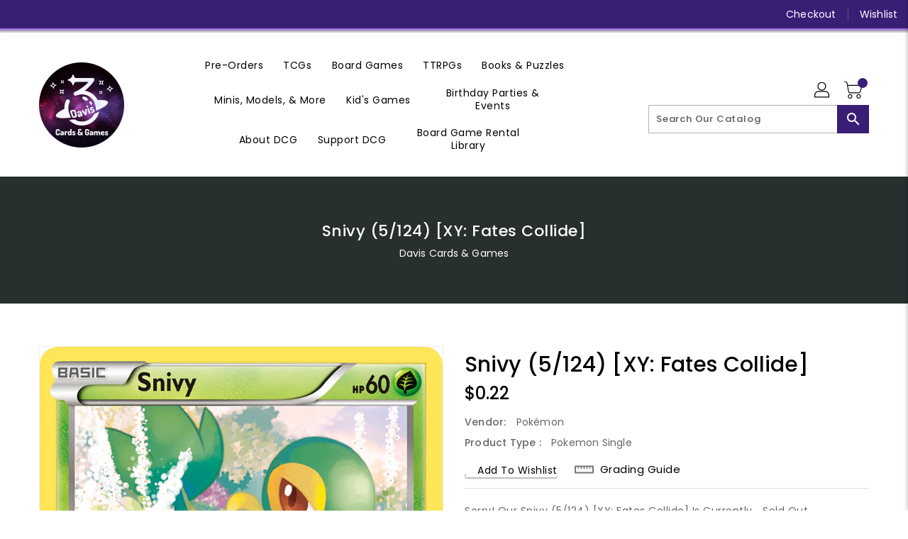

--- FILE ---
content_type: text/html; charset=utf-8
request_url: https://daviscardsandgames.com/products/snivy-5-124-xy-fates-collide
body_size: 41733
content:
<!doctype html>
<!--[if IE 9]> <html class="ie9 no-js" lang="en"> <![endif]-->
<!--[if (gt IE 9)|!(IE)]><!-->
<html class="no-js" lang="en">
<!--<![endif]-->

<head>
  <meta charset="utf-8">
  <meta http-equiv="X-UA-Compatible" content="IE=edge,chrome=1">
  <meta name="viewport" content="width=device-width,initial-scale=1">
  <meta name="theme-color" content="#7796a8">
  <meta name="format-detection" content="telephone=no">
  <link rel="canonical" href="https://daviscardsandgames.com/products/snivy-5-124-xy-fates-collide">

  <meta theme="Premium Theme 4">

  <!--[if (gt IE 9)|!(IE)]><!-->
  <script src="//daviscardsandgames.com/cdn/shop/t/7/assets/vendor.js?v=76260804611371243491650385682"></script>
  <!--<![endif]-->
  <!--[if lte IE 9]><script src="//daviscardsandgames.com/cdn/shop/t/7/assets/vendor.js?v=76260804611371243491650385682"></script><![endif]-->

  

  
  <title>Snivy (5/124) [XY: Fates Collide]</title>

  
  <meta name="description" content="Set: XY: Fates Collide Type: Grass Rarity: Common Retreat cost: Colorless">
  

  <!-- /snippets/social-meta-tags.liquid -->
<meta property="og:site_name" content="Davis Cards &amp; Games">
<meta property="og:url" content="https://daviscardsandgames.com/products/snivy-5-124-xy-fates-collide">
<meta property="og:title" content="Snivy (5/124) [XY: Fates Collide]">
<meta property="og:type" content="product">
<meta property="og:description" content="Set: XY: Fates Collide Type: Grass Rarity: Common Retreat cost: Colorless"><meta property="og:price:amount" content="0.15">
<meta property="og:price:currency" content="USD"><meta content="http://daviscardsandgames.com/cdn/shop/files/df1b80b2-955d-4d7f-9929-32453999c76d_1024x1024.png?v=1740083265" property="og:image">

<meta content="https://daviscardsandgames.com/cdn/shop/files/df1b80b2-955d-4d7f-9929-32453999c76d_1024x1024.png?v=1740083265" property="og:image:secure_url">


<meta name="twitter:site" content="@daviscardsgames">
<meta content="summary_large_image" name="twitter:card">
<meta name="twitter:title" content="Snivy (5/124) [XY: Fates Collide]">
<meta name="twitter:description" content="Set: XY: Fates Collide Type: Grass Rarity: Common Retreat cost: Colorless">

  <link href="//daviscardsandgames.com/cdn/shop/t/7/assets/binderVariables.css?v=159562398844438442181747682864" rel="stylesheet" type="text/css" media="all" />
  <link href="//daviscardsandgames.com/cdn/shop/t/7/assets/base.css?v=114692943859104095621688072371" rel="stylesheet" type="text/css" media="all" />
  <link href="//daviscardsandgames.com/cdn/shop/t/7/assets/includes.css?v=10605739661454193171647995627" rel="stylesheet" type="text/css" media="all" />
  <link href="//daviscardsandgames.com/cdn/shop/t/7/assets/theme.css?v=143747216989003793601690943727" rel="stylesheet" type="text/css" media="all" />
  <link href="//daviscardsandgames.com/cdn/shop/t/7/assets/custom.css?v=39851280846640006451682205401" rel="stylesheet" type="text/css" media="all" />

  <script>window.performance && window.performance.mark && window.performance.mark('shopify.content_for_header.start');</script><meta name="google-site-verification" content="9jYjRfrZReWI9SHXObN5jQkAX0NiS7OaGdYNyEqFMCo">
<meta name="facebook-domain-verification" content="44f3ukp203xlnegjvrx3yo22t8xxgv">
<meta id="shopify-digital-wallet" name="shopify-digital-wallet" content="/36114792588/digital_wallets/dialog">
<meta name="shopify-checkout-api-token" content="e72c1a311318d4d522b4be6a1af37f3a">
<meta id="in-context-paypal-metadata" data-shop-id="36114792588" data-venmo-supported="false" data-environment="production" data-locale="en_US" data-paypal-v4="true" data-currency="USD">
<link rel="alternate" type="application/json+oembed" href="https://daviscardsandgames.com/products/snivy-5-124-xy-fates-collide.oembed">
<script async="async" src="/checkouts/internal/preloads.js?locale=en-US"></script>
<link rel="preconnect" href="https://shop.app" crossorigin="anonymous">
<script async="async" src="https://shop.app/checkouts/internal/preloads.js?locale=en-US&shop_id=36114792588" crossorigin="anonymous"></script>
<script id="apple-pay-shop-capabilities" type="application/json">{"shopId":36114792588,"countryCode":"US","currencyCode":"USD","merchantCapabilities":["supports3DS"],"merchantId":"gid:\/\/shopify\/Shop\/36114792588","merchantName":"Davis Cards \u0026 Games","requiredBillingContactFields":["postalAddress","email"],"requiredShippingContactFields":["postalAddress","email"],"shippingType":"shipping","supportedNetworks":["visa","masterCard","amex","discover","elo","jcb"],"total":{"type":"pending","label":"Davis Cards \u0026 Games","amount":"1.00"},"shopifyPaymentsEnabled":true,"supportsSubscriptions":true}</script>
<script id="shopify-features" type="application/json">{"accessToken":"e72c1a311318d4d522b4be6a1af37f3a","betas":["rich-media-storefront-analytics"],"domain":"daviscardsandgames.com","predictiveSearch":true,"shopId":36114792588,"locale":"en"}</script>
<script>var Shopify = Shopify || {};
Shopify.shop = "davis-cards-games.myshopify.com";
Shopify.locale = "en";
Shopify.currency = {"active":"USD","rate":"1.0"};
Shopify.country = "US";
Shopify.theme = {"name":"Premium Theme 4 - Standalone","id":129980301497,"schema_name":"Premium-4","schema_version":"611c1920","theme_store_id":null,"role":"main"};
Shopify.theme.handle = "null";
Shopify.theme.style = {"id":null,"handle":null};
Shopify.cdnHost = "daviscardsandgames.com/cdn";
Shopify.routes = Shopify.routes || {};
Shopify.routes.root = "/";</script>
<script type="module">!function(o){(o.Shopify=o.Shopify||{}).modules=!0}(window);</script>
<script>!function(o){function n(){var o=[];function n(){o.push(Array.prototype.slice.apply(arguments))}return n.q=o,n}var t=o.Shopify=o.Shopify||{};t.loadFeatures=n(),t.autoloadFeatures=n()}(window);</script>
<script>
  window.ShopifyPay = window.ShopifyPay || {};
  window.ShopifyPay.apiHost = "shop.app\/pay";
  window.ShopifyPay.redirectState = null;
</script>
<script id="shop-js-analytics" type="application/json">{"pageType":"product"}</script>
<script defer="defer" async type="module" src="//daviscardsandgames.com/cdn/shopifycloud/shop-js/modules/v2/client.init-shop-cart-sync_C5BV16lS.en.esm.js"></script>
<script defer="defer" async type="module" src="//daviscardsandgames.com/cdn/shopifycloud/shop-js/modules/v2/chunk.common_CygWptCX.esm.js"></script>
<script type="module">
  await import("//daviscardsandgames.com/cdn/shopifycloud/shop-js/modules/v2/client.init-shop-cart-sync_C5BV16lS.en.esm.js");
await import("//daviscardsandgames.com/cdn/shopifycloud/shop-js/modules/v2/chunk.common_CygWptCX.esm.js");

  window.Shopify.SignInWithShop?.initShopCartSync?.({"fedCMEnabled":true,"windoidEnabled":true});

</script>
<script>
  window.Shopify = window.Shopify || {};
  if (!window.Shopify.featureAssets) window.Shopify.featureAssets = {};
  window.Shopify.featureAssets['shop-js'] = {"shop-cart-sync":["modules/v2/client.shop-cart-sync_ZFArdW7E.en.esm.js","modules/v2/chunk.common_CygWptCX.esm.js"],"init-fed-cm":["modules/v2/client.init-fed-cm_CmiC4vf6.en.esm.js","modules/v2/chunk.common_CygWptCX.esm.js"],"shop-button":["modules/v2/client.shop-button_tlx5R9nI.en.esm.js","modules/v2/chunk.common_CygWptCX.esm.js"],"shop-cash-offers":["modules/v2/client.shop-cash-offers_DOA2yAJr.en.esm.js","modules/v2/chunk.common_CygWptCX.esm.js","modules/v2/chunk.modal_D71HUcav.esm.js"],"init-windoid":["modules/v2/client.init-windoid_sURxWdc1.en.esm.js","modules/v2/chunk.common_CygWptCX.esm.js"],"shop-toast-manager":["modules/v2/client.shop-toast-manager_ClPi3nE9.en.esm.js","modules/v2/chunk.common_CygWptCX.esm.js"],"init-shop-email-lookup-coordinator":["modules/v2/client.init-shop-email-lookup-coordinator_B8hsDcYM.en.esm.js","modules/v2/chunk.common_CygWptCX.esm.js"],"init-shop-cart-sync":["modules/v2/client.init-shop-cart-sync_C5BV16lS.en.esm.js","modules/v2/chunk.common_CygWptCX.esm.js"],"avatar":["modules/v2/client.avatar_BTnouDA3.en.esm.js"],"pay-button":["modules/v2/client.pay-button_FdsNuTd3.en.esm.js","modules/v2/chunk.common_CygWptCX.esm.js"],"init-customer-accounts":["modules/v2/client.init-customer-accounts_DxDtT_ad.en.esm.js","modules/v2/client.shop-login-button_C5VAVYt1.en.esm.js","modules/v2/chunk.common_CygWptCX.esm.js","modules/v2/chunk.modal_D71HUcav.esm.js"],"init-shop-for-new-customer-accounts":["modules/v2/client.init-shop-for-new-customer-accounts_ChsxoAhi.en.esm.js","modules/v2/client.shop-login-button_C5VAVYt1.en.esm.js","modules/v2/chunk.common_CygWptCX.esm.js","modules/v2/chunk.modal_D71HUcav.esm.js"],"shop-login-button":["modules/v2/client.shop-login-button_C5VAVYt1.en.esm.js","modules/v2/chunk.common_CygWptCX.esm.js","modules/v2/chunk.modal_D71HUcav.esm.js"],"init-customer-accounts-sign-up":["modules/v2/client.init-customer-accounts-sign-up_CPSyQ0Tj.en.esm.js","modules/v2/client.shop-login-button_C5VAVYt1.en.esm.js","modules/v2/chunk.common_CygWptCX.esm.js","modules/v2/chunk.modal_D71HUcav.esm.js"],"shop-follow-button":["modules/v2/client.shop-follow-button_Cva4Ekp9.en.esm.js","modules/v2/chunk.common_CygWptCX.esm.js","modules/v2/chunk.modal_D71HUcav.esm.js"],"checkout-modal":["modules/v2/client.checkout-modal_BPM8l0SH.en.esm.js","modules/v2/chunk.common_CygWptCX.esm.js","modules/v2/chunk.modal_D71HUcav.esm.js"],"lead-capture":["modules/v2/client.lead-capture_Bi8yE_yS.en.esm.js","modules/v2/chunk.common_CygWptCX.esm.js","modules/v2/chunk.modal_D71HUcav.esm.js"],"shop-login":["modules/v2/client.shop-login_D6lNrXab.en.esm.js","modules/v2/chunk.common_CygWptCX.esm.js","modules/v2/chunk.modal_D71HUcav.esm.js"],"payment-terms":["modules/v2/client.payment-terms_CZxnsJam.en.esm.js","modules/v2/chunk.common_CygWptCX.esm.js","modules/v2/chunk.modal_D71HUcav.esm.js"]};
</script>
<script>(function() {
  var isLoaded = false;
  function asyncLoad() {
    if (isLoaded) return;
    isLoaded = true;
    var urls = ["https:\/\/app.binderpos.com\/external\/shopify\/storeCredit\/script?shop=davis-cards-games.myshopify.com","https:\/\/app.binderpos.com\/external\/shopify\/buylist\/script?shop=davis-cards-games.myshopify.com","https:\/\/apps.synctrack.io\/live-sale-notification\/liveSale.js?v=1652929685\u0026shop=davis-cards-games.myshopify.com","https:\/\/chimpstatic.com\/mcjs-connected\/js\/users\/06b26881781031741e5273b07\/9b4c64beff68f274a1cc26318.js?shop=davis-cards-games.myshopify.com"];
    for (var i = 0; i < urls.length; i++) {
      var s = document.createElement('script');
      s.type = 'text/javascript';
      s.async = true;
      s.src = urls[i];
      var x = document.getElementsByTagName('script')[0];
      x.parentNode.insertBefore(s, x);
    }
  };
  if(window.attachEvent) {
    window.attachEvent('onload', asyncLoad);
  } else {
    window.addEventListener('load', asyncLoad, false);
  }
})();</script>
<script id="__st">var __st={"a":36114792588,"offset":-28800,"reqid":"3ff04c20-7661-481f-9f4e-ffec63ad1463-1768640226","pageurl":"daviscardsandgames.com\/products\/snivy-5-124-xy-fates-collide","u":"2bba41b453cd","p":"product","rtyp":"product","rid":6967596417209};</script>
<script>window.ShopifyPaypalV4VisibilityTracking = true;</script>
<script id="captcha-bootstrap">!function(){'use strict';const t='contact',e='account',n='new_comment',o=[[t,t],['blogs',n],['comments',n],[t,'customer']],c=[[e,'customer_login'],[e,'guest_login'],[e,'recover_customer_password'],[e,'create_customer']],r=t=>t.map((([t,e])=>`form[action*='/${t}']:not([data-nocaptcha='true']) input[name='form_type'][value='${e}']`)).join(','),a=t=>()=>t?[...document.querySelectorAll(t)].map((t=>t.form)):[];function s(){const t=[...o],e=r(t);return a(e)}const i='password',u='form_key',d=['recaptcha-v3-token','g-recaptcha-response','h-captcha-response',i],f=()=>{try{return window.sessionStorage}catch{return}},m='__shopify_v',_=t=>t.elements[u];function p(t,e,n=!1){try{const o=window.sessionStorage,c=JSON.parse(o.getItem(e)),{data:r}=function(t){const{data:e,action:n}=t;return t[m]||n?{data:e,action:n}:{data:t,action:n}}(c);for(const[e,n]of Object.entries(r))t.elements[e]&&(t.elements[e].value=n);n&&o.removeItem(e)}catch(o){console.error('form repopulation failed',{error:o})}}const l='form_type',E='cptcha';function T(t){t.dataset[E]=!0}const w=window,h=w.document,L='Shopify',v='ce_forms',y='captcha';let A=!1;((t,e)=>{const n=(g='f06e6c50-85a8-45c8-87d0-21a2b65856fe',I='https://cdn.shopify.com/shopifycloud/storefront-forms-hcaptcha/ce_storefront_forms_captcha_hcaptcha.v1.5.2.iife.js',D={infoText:'Protected by hCaptcha',privacyText:'Privacy',termsText:'Terms'},(t,e,n)=>{const o=w[L][v],c=o.bindForm;if(c)return c(t,g,e,D).then(n);var r;o.q.push([[t,g,e,D],n]),r=I,A||(h.body.append(Object.assign(h.createElement('script'),{id:'captcha-provider',async:!0,src:r})),A=!0)});var g,I,D;w[L]=w[L]||{},w[L][v]=w[L][v]||{},w[L][v].q=[],w[L][y]=w[L][y]||{},w[L][y].protect=function(t,e){n(t,void 0,e),T(t)},Object.freeze(w[L][y]),function(t,e,n,w,h,L){const[v,y,A,g]=function(t,e,n){const i=e?o:[],u=t?c:[],d=[...i,...u],f=r(d),m=r(i),_=r(d.filter((([t,e])=>n.includes(e))));return[a(f),a(m),a(_),s()]}(w,h,L),I=t=>{const e=t.target;return e instanceof HTMLFormElement?e:e&&e.form},D=t=>v().includes(t);t.addEventListener('submit',(t=>{const e=I(t);if(!e)return;const n=D(e)&&!e.dataset.hcaptchaBound&&!e.dataset.recaptchaBound,o=_(e),c=g().includes(e)&&(!o||!o.value);(n||c)&&t.preventDefault(),c&&!n&&(function(t){try{if(!f())return;!function(t){const e=f();if(!e)return;const n=_(t);if(!n)return;const o=n.value;o&&e.removeItem(o)}(t);const e=Array.from(Array(32),(()=>Math.random().toString(36)[2])).join('');!function(t,e){_(t)||t.append(Object.assign(document.createElement('input'),{type:'hidden',name:u})),t.elements[u].value=e}(t,e),function(t,e){const n=f();if(!n)return;const o=[...t.querySelectorAll(`input[type='${i}']`)].map((({name:t})=>t)),c=[...d,...o],r={};for(const[a,s]of new FormData(t).entries())c.includes(a)||(r[a]=s);n.setItem(e,JSON.stringify({[m]:1,action:t.action,data:r}))}(t,e)}catch(e){console.error('failed to persist form',e)}}(e),e.submit())}));const S=(t,e)=>{t&&!t.dataset[E]&&(n(t,e.some((e=>e===t))),T(t))};for(const o of['focusin','change'])t.addEventListener(o,(t=>{const e=I(t);D(e)&&S(e,y())}));const B=e.get('form_key'),M=e.get(l),P=B&&M;t.addEventListener('DOMContentLoaded',(()=>{const t=y();if(P)for(const e of t)e.elements[l].value===M&&p(e,B);[...new Set([...A(),...v().filter((t=>'true'===t.dataset.shopifyCaptcha))])].forEach((e=>S(e,t)))}))}(h,new URLSearchParams(w.location.search),n,t,e,['guest_login'])})(!0,!0)}();</script>
<script integrity="sha256-4kQ18oKyAcykRKYeNunJcIwy7WH5gtpwJnB7kiuLZ1E=" data-source-attribution="shopify.loadfeatures" defer="defer" src="//daviscardsandgames.com/cdn/shopifycloud/storefront/assets/storefront/load_feature-a0a9edcb.js" crossorigin="anonymous"></script>
<script crossorigin="anonymous" defer="defer" src="//daviscardsandgames.com/cdn/shopifycloud/storefront/assets/shopify_pay/storefront-65b4c6d7.js?v=20250812"></script>
<script data-source-attribution="shopify.dynamic_checkout.dynamic.init">var Shopify=Shopify||{};Shopify.PaymentButton=Shopify.PaymentButton||{isStorefrontPortableWallets:!0,init:function(){window.Shopify.PaymentButton.init=function(){};var t=document.createElement("script");t.src="https://daviscardsandgames.com/cdn/shopifycloud/portable-wallets/latest/portable-wallets.en.js",t.type="module",document.head.appendChild(t)}};
</script>
<script data-source-attribution="shopify.dynamic_checkout.buyer_consent">
  function portableWalletsHideBuyerConsent(e){var t=document.getElementById("shopify-buyer-consent"),n=document.getElementById("shopify-subscription-policy-button");t&&n&&(t.classList.add("hidden"),t.setAttribute("aria-hidden","true"),n.removeEventListener("click",e))}function portableWalletsShowBuyerConsent(e){var t=document.getElementById("shopify-buyer-consent"),n=document.getElementById("shopify-subscription-policy-button");t&&n&&(t.classList.remove("hidden"),t.removeAttribute("aria-hidden"),n.addEventListener("click",e))}window.Shopify?.PaymentButton&&(window.Shopify.PaymentButton.hideBuyerConsent=portableWalletsHideBuyerConsent,window.Shopify.PaymentButton.showBuyerConsent=portableWalletsShowBuyerConsent);
</script>
<script>
  function portableWalletsCleanup(e){e&&e.src&&console.error("Failed to load portable wallets script "+e.src);var t=document.querySelectorAll("shopify-accelerated-checkout .shopify-payment-button__skeleton, shopify-accelerated-checkout-cart .wallet-cart-button__skeleton"),e=document.getElementById("shopify-buyer-consent");for(let e=0;e<t.length;e++)t[e].remove();e&&e.remove()}function portableWalletsNotLoadedAsModule(e){e instanceof ErrorEvent&&"string"==typeof e.message&&e.message.includes("import.meta")&&"string"==typeof e.filename&&e.filename.includes("portable-wallets")&&(window.removeEventListener("error",portableWalletsNotLoadedAsModule),window.Shopify.PaymentButton.failedToLoad=e,"loading"===document.readyState?document.addEventListener("DOMContentLoaded",window.Shopify.PaymentButton.init):window.Shopify.PaymentButton.init())}window.addEventListener("error",portableWalletsNotLoadedAsModule);
</script>

<script type="module" src="https://daviscardsandgames.com/cdn/shopifycloud/portable-wallets/latest/portable-wallets.en.js" onError="portableWalletsCleanup(this)" crossorigin="anonymous"></script>
<script nomodule>
  document.addEventListener("DOMContentLoaded", portableWalletsCleanup);
</script>

<link id="shopify-accelerated-checkout-styles" rel="stylesheet" media="screen" href="https://daviscardsandgames.com/cdn/shopifycloud/portable-wallets/latest/accelerated-checkout-backwards-compat.css" crossorigin="anonymous">
<style id="shopify-accelerated-checkout-cart">
        #shopify-buyer-consent {
  margin-top: 1em;
  display: inline-block;
  width: 100%;
}

#shopify-buyer-consent.hidden {
  display: none;
}

#shopify-subscription-policy-button {
  background: none;
  border: none;
  padding: 0;
  text-decoration: underline;
  font-size: inherit;
  cursor: pointer;
}

#shopify-subscription-policy-button::before {
  box-shadow: none;
}

      </style>

<script>window.performance && window.performance.mark && window.performance.mark('shopify.content_for_header.end');</script>

  <script>
    var theme = {
    pageType: "product",
      strings: {
        addToCart: "Add To Cart",
    soldOut: "SOLD OUT",
    unavailable: "Unavailable",
    regularPrice: "Regular Price",
    sale: "Reduced Price",
    showMore: "Show More",
    showLess: "Show Less",
    addressError: "Error looking up that address",
    addressNoResults: "No results for that address",
    addressQueryLimit: "You have exceeded the Google API usage limit. Consider upgrading to a \u003ca href=\"https:\/\/developers.google.com\/maps\/premium\/usage-limits\"\u003ePremium Plan\u003c\/a\u003e.",
    authError: "There was a problem authenticating your Google Maps account.",
    newWindow: "Translation missing: en.general.accessibility.link_messages.new_window",
    external: "Translation missing: en.general.accessibility.link_messages.external",
    newWindowExternal: "Translation missing: en.general.accessibility.link_messages.new_window_and_external"
      },
    moneyFormat: "${{amount}}",
    permanentDomain: "davis-cards-games.myshopify.com"
    }

    window.routes = {
      rootUrl: "\/",
    rootUrlWithoutSlash:  '',
    cartUrl: "\/cart",
    cartAddUrl: "\/cart\/add",
    cartChangeUrl: "\/cart\/change",
    searchUrl: "\/search",
    productRecommendationsUrl: "\/recommendations\/products"
      };

    document.documentElement.className = document.documentElement.className.replace('no-js', 'js');


  </script>

  <!--[if (lte IE 9) ]><script src="//daviscardsandgames.com/cdn/shop/t/7/assets/match-media.min.js?v=5000" type="text/javascript"></script><![endif]-->

  
  <script src="//daviscardsandgames.com/cdn/shop/t/7/assets/global.js?v=147875686387057556781647995634" defer="defer"></script>
  <script src="//daviscardsandgames.com/cdn/shopifycloud/storefront/assets/themes_support/api.jquery-7ab1a3a4.js" type="text/javascript"></script>

  <!--[if (gt IE 9)|!(IE)]><!-->
  <script src="//daviscardsandgames.com/cdn/shop/t/7/assets/quickview.js?v=51323080592475499421663119888" defer="defer"></script>
  <!--<![endif]-->

  <!--[if (gt IE 9)|!(IE)]><!-->
  <script src="//daviscardsandgames.com/cdn/shop/t/7/assets/theme.js?v=95666823307568427461700021624" defer="defer"></script>
  <!--<![endif]-->
  <!--[if lte IE 9]><script src="//daviscardsandgames.com/cdn/shop/t/7/assets/theme.js?v=95666823307568427461700021624"></script><![endif]-->
  <!--[if (gt IE 9)|!(IE)]><!-->
  <script src="//daviscardsandgames.com/cdn/shop/t/7/assets/shop.js?v=177984119919070523471705536090" defer="defer"></script>
  <!--<![endif]-->
  <!--[if lte IE 9]><script src="//daviscardsandgames.com/cdn/shop/t/7/assets/store.js?v=5000"></script><![endif]-->
  <script src="//daviscardsandgames.com/cdn/shop/t/7/assets/cookie.js?v=39557461512955990091647995633" defer="defer"></script>
  <!--<![endif]-->
  <!--[if lte IE 9]><script src="//daviscardsandgames.com/cdn/shop/t/7/assets/cookie.js?v=39557461512955990091647995633"></script><![endif]-->
  <script defer src="https://cdn.jsdelivr.net/npm/toastify-js" type="text/javascript"></script>

  <script src="https://kit.fontawesome.com/ce9dec1d14.js" crossorigin="anonymous"></script>
  <link href="https://cdn.jsdelivr.net/npm/toastify-js/src/toastify.min.css" rel="stylesheet" type="text/css" media="all" />

  <link href="https://fonts.googleapis.com/css?family=Poppins:300,400,500,600,700,800" rel="stylesheet" type="text/css" media="all">
  <link href="https://fonts.googleapis.com/css?family=Lora:300,400,500,600,700,800" rel="stylesheet" type="text/css" media="all">

  <!-- BeginConsistentCartAddon -->
  <script> Shopify.customer_logged_in = false; Shopify.customer_email = ""; Shopify.log_uuids = true; </script><!-- EndConsistentCartAddon -->

  <!-- BeginWishyAddon -->
  <script>  Shopify.wishy_btn_settings = { "btn_placer_element": null, "btn_margin_unit": "px", "btn_margin_top": 5, "btn_margin_left": 5, "btn_margin_right": 5, "btn_margin_bottom": 5, "btn_width": "auto", "btn_display": "block", "btn_append": "before", "btn_background_color": "#ffffff", "btn_border_color": "#b9b9b9", "btn_border_width": 1, "btn_text": "♡ Wishlist", "btn_color": "#1b1b1b", "heart_icon_margin_right": 15, "heart_icon_margin_bottom": 15, "heart_icon_margin_top": 15, "heart_icon_margin_left": 15, "heart_icon_location": "bottom-right" }; Shopify.cc_swim_button_css_json = "";  Shopify.customer_email = ""; </script>
  <!-- EndWishyAddon -->
  <script> Shopify.money_format = "${{amount}}";</script>

<!-- BEGIN app block: shopify://apps/binderpos-integration/blocks/storeCredit/09d20ff6-4485-4a2e-a24c-7db1a76a43f9 --><link href="https://portal.binderpos.com/shopify/css/credit.css" rel="stylesheet" type="text/css">

<script>
  window.addEventListener('shopifyScriptLoaded', async () => {
     const hasStoreCredit = document.getElementById('binderpos-store-credit-js');
        if (!hasStoreCredit) {
            const result = await fetch(`https://api.binderpos.com/external/shopify/storeDetails?storeUrl=davis-cards-games.myshopify.com`).then(resp => resp.json());
            const storeId = result.id;
            const head = document.querySelector('head');
            const storeCreditScript = document.createElement('script');
            storeCreditScript.setAttribute('type', 'text/javascript');
            storeCreditScript.setAttribute('id', 'binderpos-store-credit-js');
            storeCreditScript.setAttribute('store-id', storeId);
            storeCreditScript.setAttribute('portal-url', 'https://portal.binderpos.com');
            storeCreditScript.setAttribute('currency-symbol', "$");
            storeCreditScript.setAttribute('src', 'https://portal.binderpos.com/shopify/js/credit.js');
            head.appendChild(storeCreditScript);
        }
    });
</script>

<!-- END app block --><!-- BEGIN app block: shopify://apps/binderpos-integration/blocks/buylist/09d20ff6-4485-4a2e-a24c-7db1a76a43f9 --><link href="https://portal.binderpos.com/shopify/css/buylist.css" rel="stylesheet" type="text/css">

<script>
    window.addEventListener('shopifyScriptLoaded', async () => {
      const hasBuylist = document.getElementById('binderpos-buylist-js')
        if (!hasBuylist) {
            const result = await fetch(`https://api.binderpos.com/external/shopify/storeDetails?storeUrl=davis-cards-games.myshopify.com`).then(resp => resp.json());
            const storeId = result.id
            const head = document.querySelector('head');
            const buylistScript = document.createElement('script');
            buylistScript.setAttribute('type', 'text/javascript');
            buylistScript.setAttribute('id', 'binderpos-buylist-js');
            buylistScript.setAttribute('store-id', storeId);
            buylistScript.setAttribute('portal-url', 'https://portal.binderpos.com');
            buylistScript.setAttribute('currency-symbol', "$");
            buylistScript.setAttribute('src', 'https://portal.binderpos.com/shopify/js/buylist-setup.js');
            head.appendChild(buylistScript);
        }
    });
</script>

<!-- END app block --><link href="https://cdn.shopify.com/extensions/019b7315-273a-71f2-af67-0d43dab6018a/iwish-633/assets/main.505ed1e9.chunk.css" rel="stylesheet" type="text/css" media="all">
<link href="https://monorail-edge.shopifysvc.com" rel="dns-prefetch">
<script>(function(){if ("sendBeacon" in navigator && "performance" in window) {try {var session_token_from_headers = performance.getEntriesByType('navigation')[0].serverTiming.find(x => x.name == '_s').description;} catch {var session_token_from_headers = undefined;}var session_cookie_matches = document.cookie.match(/_shopify_s=([^;]*)/);var session_token_from_cookie = session_cookie_matches && session_cookie_matches.length === 2 ? session_cookie_matches[1] : "";var session_token = session_token_from_headers || session_token_from_cookie || "";function handle_abandonment_event(e) {var entries = performance.getEntries().filter(function(entry) {return /monorail-edge.shopifysvc.com/.test(entry.name);});if (!window.abandonment_tracked && entries.length === 0) {window.abandonment_tracked = true;var currentMs = Date.now();var navigation_start = performance.timing.navigationStart;var payload = {shop_id: 36114792588,url: window.location.href,navigation_start,duration: currentMs - navigation_start,session_token,page_type: "product"};window.navigator.sendBeacon("https://monorail-edge.shopifysvc.com/v1/produce", JSON.stringify({schema_id: "online_store_buyer_site_abandonment/1.1",payload: payload,metadata: {event_created_at_ms: currentMs,event_sent_at_ms: currentMs}}));}}window.addEventListener('pagehide', handle_abandonment_event);}}());</script>
<script id="web-pixels-manager-setup">(function e(e,d,r,n,o){if(void 0===o&&(o={}),!Boolean(null===(a=null===(i=window.Shopify)||void 0===i?void 0:i.analytics)||void 0===a?void 0:a.replayQueue)){var i,a;window.Shopify=window.Shopify||{};var t=window.Shopify;t.analytics=t.analytics||{};var s=t.analytics;s.replayQueue=[],s.publish=function(e,d,r){return s.replayQueue.push([e,d,r]),!0};try{self.performance.mark("wpm:start")}catch(e){}var l=function(){var e={modern:/Edge?\/(1{2}[4-9]|1[2-9]\d|[2-9]\d{2}|\d{4,})\.\d+(\.\d+|)|Firefox\/(1{2}[4-9]|1[2-9]\d|[2-9]\d{2}|\d{4,})\.\d+(\.\d+|)|Chrom(ium|e)\/(9{2}|\d{3,})\.\d+(\.\d+|)|(Maci|X1{2}).+ Version\/(15\.\d+|(1[6-9]|[2-9]\d|\d{3,})\.\d+)([,.]\d+|)( \(\w+\)|)( Mobile\/\w+|) Safari\/|Chrome.+OPR\/(9{2}|\d{3,})\.\d+\.\d+|(CPU[ +]OS|iPhone[ +]OS|CPU[ +]iPhone|CPU IPhone OS|CPU iPad OS)[ +]+(15[._]\d+|(1[6-9]|[2-9]\d|\d{3,})[._]\d+)([._]\d+|)|Android:?[ /-](13[3-9]|1[4-9]\d|[2-9]\d{2}|\d{4,})(\.\d+|)(\.\d+|)|Android.+Firefox\/(13[5-9]|1[4-9]\d|[2-9]\d{2}|\d{4,})\.\d+(\.\d+|)|Android.+Chrom(ium|e)\/(13[3-9]|1[4-9]\d|[2-9]\d{2}|\d{4,})\.\d+(\.\d+|)|SamsungBrowser\/([2-9]\d|\d{3,})\.\d+/,legacy:/Edge?\/(1[6-9]|[2-9]\d|\d{3,})\.\d+(\.\d+|)|Firefox\/(5[4-9]|[6-9]\d|\d{3,})\.\d+(\.\d+|)|Chrom(ium|e)\/(5[1-9]|[6-9]\d|\d{3,})\.\d+(\.\d+|)([\d.]+$|.*Safari\/(?![\d.]+ Edge\/[\d.]+$))|(Maci|X1{2}).+ Version\/(10\.\d+|(1[1-9]|[2-9]\d|\d{3,})\.\d+)([,.]\d+|)( \(\w+\)|)( Mobile\/\w+|) Safari\/|Chrome.+OPR\/(3[89]|[4-9]\d|\d{3,})\.\d+\.\d+|(CPU[ +]OS|iPhone[ +]OS|CPU[ +]iPhone|CPU IPhone OS|CPU iPad OS)[ +]+(10[._]\d+|(1[1-9]|[2-9]\d|\d{3,})[._]\d+)([._]\d+|)|Android:?[ /-](13[3-9]|1[4-9]\d|[2-9]\d{2}|\d{4,})(\.\d+|)(\.\d+|)|Mobile Safari.+OPR\/([89]\d|\d{3,})\.\d+\.\d+|Android.+Firefox\/(13[5-9]|1[4-9]\d|[2-9]\d{2}|\d{4,})\.\d+(\.\d+|)|Android.+Chrom(ium|e)\/(13[3-9]|1[4-9]\d|[2-9]\d{2}|\d{4,})\.\d+(\.\d+|)|Android.+(UC? ?Browser|UCWEB|U3)[ /]?(15\.([5-9]|\d{2,})|(1[6-9]|[2-9]\d|\d{3,})\.\d+)\.\d+|SamsungBrowser\/(5\.\d+|([6-9]|\d{2,})\.\d+)|Android.+MQ{2}Browser\/(14(\.(9|\d{2,})|)|(1[5-9]|[2-9]\d|\d{3,})(\.\d+|))(\.\d+|)|K[Aa][Ii]OS\/(3\.\d+|([4-9]|\d{2,})\.\d+)(\.\d+|)/},d=e.modern,r=e.legacy,n=navigator.userAgent;return n.match(d)?"modern":n.match(r)?"legacy":"unknown"}(),u="modern"===l?"modern":"legacy",c=(null!=n?n:{modern:"",legacy:""})[u],f=function(e){return[e.baseUrl,"/wpm","/b",e.hashVersion,"modern"===e.buildTarget?"m":"l",".js"].join("")}({baseUrl:d,hashVersion:r,buildTarget:u}),m=function(e){var d=e.version,r=e.bundleTarget,n=e.surface,o=e.pageUrl,i=e.monorailEndpoint;return{emit:function(e){var a=e.status,t=e.errorMsg,s=(new Date).getTime(),l=JSON.stringify({metadata:{event_sent_at_ms:s},events:[{schema_id:"web_pixels_manager_load/3.1",payload:{version:d,bundle_target:r,page_url:o,status:a,surface:n,error_msg:t},metadata:{event_created_at_ms:s}}]});if(!i)return console&&console.warn&&console.warn("[Web Pixels Manager] No Monorail endpoint provided, skipping logging."),!1;try{return self.navigator.sendBeacon.bind(self.navigator)(i,l)}catch(e){}var u=new XMLHttpRequest;try{return u.open("POST",i,!0),u.setRequestHeader("Content-Type","text/plain"),u.send(l),!0}catch(e){return console&&console.warn&&console.warn("[Web Pixels Manager] Got an unhandled error while logging to Monorail."),!1}}}}({version:r,bundleTarget:l,surface:e.surface,pageUrl:self.location.href,monorailEndpoint:e.monorailEndpoint});try{o.browserTarget=l,function(e){var d=e.src,r=e.async,n=void 0===r||r,o=e.onload,i=e.onerror,a=e.sri,t=e.scriptDataAttributes,s=void 0===t?{}:t,l=document.createElement("script"),u=document.querySelector("head"),c=document.querySelector("body");if(l.async=n,l.src=d,a&&(l.integrity=a,l.crossOrigin="anonymous"),s)for(var f in s)if(Object.prototype.hasOwnProperty.call(s,f))try{l.dataset[f]=s[f]}catch(e){}if(o&&l.addEventListener("load",o),i&&l.addEventListener("error",i),u)u.appendChild(l);else{if(!c)throw new Error("Did not find a head or body element to append the script");c.appendChild(l)}}({src:f,async:!0,onload:function(){if(!function(){var e,d;return Boolean(null===(d=null===(e=window.Shopify)||void 0===e?void 0:e.analytics)||void 0===d?void 0:d.initialized)}()){var d=window.webPixelsManager.init(e)||void 0;if(d){var r=window.Shopify.analytics;r.replayQueue.forEach((function(e){var r=e[0],n=e[1],o=e[2];d.publishCustomEvent(r,n,o)})),r.replayQueue=[],r.publish=d.publishCustomEvent,r.visitor=d.visitor,r.initialized=!0}}},onerror:function(){return m.emit({status:"failed",errorMsg:"".concat(f," has failed to load")})},sri:function(e){var d=/^sha384-[A-Za-z0-9+/=]+$/;return"string"==typeof e&&d.test(e)}(c)?c:"",scriptDataAttributes:o}),m.emit({status:"loading"})}catch(e){m.emit({status:"failed",errorMsg:(null==e?void 0:e.message)||"Unknown error"})}}})({shopId: 36114792588,storefrontBaseUrl: "https://daviscardsandgames.com",extensionsBaseUrl: "https://extensions.shopifycdn.com/cdn/shopifycloud/web-pixels-manager",monorailEndpoint: "https://monorail-edge.shopifysvc.com/unstable/produce_batch",surface: "storefront-renderer",enabledBetaFlags: ["2dca8a86"],webPixelsConfigList: [{"id":"764510502","configuration":"{\"config\":\"{\\\"pixel_id\\\":\\\"AW-929800535\\\",\\\"target_country\\\":\\\"US\\\",\\\"gtag_events\\\":[{\\\"type\\\":\\\"search\\\",\\\"action_label\\\":\\\"AW-929800535\\\/fRcRCIPbns0BENfCrrsD\\\"},{\\\"type\\\":\\\"begin_checkout\\\",\\\"action_label\\\":\\\"AW-929800535\\\/BvmJCIDbns0BENfCrrsD\\\"},{\\\"type\\\":\\\"view_item\\\",\\\"action_label\\\":[\\\"AW-929800535\\\/tmJfCPrans0BENfCrrsD\\\",\\\"MC-F5HDP488CG\\\"]},{\\\"type\\\":\\\"purchase\\\",\\\"action_label\\\":[\\\"AW-929800535\\\/utIPCPfans0BENfCrrsD\\\",\\\"MC-F5HDP488CG\\\"]},{\\\"type\\\":\\\"page_view\\\",\\\"action_label\\\":[\\\"AW-929800535\\\/_hcACPTans0BENfCrrsD\\\",\\\"MC-F5HDP488CG\\\"]},{\\\"type\\\":\\\"add_payment_info\\\",\\\"action_label\\\":\\\"AW-929800535\\\/hHUSCIbbns0BENfCrrsD\\\"},{\\\"type\\\":\\\"add_to_cart\\\",\\\"action_label\\\":\\\"AW-929800535\\\/9PyzCP3ans0BENfCrrsD\\\"}],\\\"enable_monitoring_mode\\\":false}\"}","eventPayloadVersion":"v1","runtimeContext":"OPEN","scriptVersion":"b2a88bafab3e21179ed38636efcd8a93","type":"APP","apiClientId":1780363,"privacyPurposes":[],"dataSharingAdjustments":{"protectedCustomerApprovalScopes":["read_customer_address","read_customer_email","read_customer_name","read_customer_personal_data","read_customer_phone"]}},{"id":"386826534","configuration":"{\"pixel_id\":\"1669091946770412\",\"pixel_type\":\"facebook_pixel\",\"metaapp_system_user_token\":\"-\"}","eventPayloadVersion":"v1","runtimeContext":"OPEN","scriptVersion":"ca16bc87fe92b6042fbaa3acc2fbdaa6","type":"APP","apiClientId":2329312,"privacyPurposes":["ANALYTICS","MARKETING","SALE_OF_DATA"],"dataSharingAdjustments":{"protectedCustomerApprovalScopes":["read_customer_address","read_customer_email","read_customer_name","read_customer_personal_data","read_customer_phone"]}},{"id":"shopify-app-pixel","configuration":"{}","eventPayloadVersion":"v1","runtimeContext":"STRICT","scriptVersion":"0450","apiClientId":"shopify-pixel","type":"APP","privacyPurposes":["ANALYTICS","MARKETING"]},{"id":"shopify-custom-pixel","eventPayloadVersion":"v1","runtimeContext":"LAX","scriptVersion":"0450","apiClientId":"shopify-pixel","type":"CUSTOM","privacyPurposes":["ANALYTICS","MARKETING"]}],isMerchantRequest: false,initData: {"shop":{"name":"Davis Cards \u0026 Games","paymentSettings":{"currencyCode":"USD"},"myshopifyDomain":"davis-cards-games.myshopify.com","countryCode":"US","storefrontUrl":"https:\/\/daviscardsandgames.com"},"customer":null,"cart":null,"checkout":null,"productVariants":[{"price":{"amount":0.22,"currencyCode":"USD"},"product":{"title":"Snivy (5\/124) [XY: Fates Collide]","vendor":"Pokémon","id":"6967596417209","untranslatedTitle":"Snivy (5\/124) [XY: Fates Collide]","url":"\/products\/snivy-5-124-xy-fates-collide","type":"Pokemon Single"},"id":"40991386042553","image":{"src":"\/\/daviscardsandgames.com\/cdn\/shop\/files\/df1b80b2-955d-4d7f-9929-32453999c76d.png?v=1740083265"},"sku":"XY10-5-EN-NH-1","title":"Near Mint","untranslatedTitle":"Near Mint"},{"price":{"amount":0.21,"currencyCode":"USD"},"product":{"title":"Snivy (5\/124) [XY: Fates Collide]","vendor":"Pokémon","id":"6967596417209","untranslatedTitle":"Snivy (5\/124) [XY: Fates Collide]","url":"\/products\/snivy-5-124-xy-fates-collide","type":"Pokemon Single"},"id":"40991386075321","image":{"src":"\/\/daviscardsandgames.com\/cdn\/shop\/files\/df1b80b2-955d-4d7f-9929-32453999c76d.png?v=1740083265"},"sku":"XY10-5-EN-NH-2","title":"Lightly Played","untranslatedTitle":"Lightly Played"},{"price":{"amount":0.19,"currencyCode":"USD"},"product":{"title":"Snivy (5\/124) [XY: Fates Collide]","vendor":"Pokémon","id":"6967596417209","untranslatedTitle":"Snivy (5\/124) [XY: Fates Collide]","url":"\/products\/snivy-5-124-xy-fates-collide","type":"Pokemon Single"},"id":"40991386108089","image":{"src":"\/\/daviscardsandgames.com\/cdn\/shop\/files\/df1b80b2-955d-4d7f-9929-32453999c76d.png?v=1740083265"},"sku":"XY10-5-EN-NH-3","title":"Moderately Played","untranslatedTitle":"Moderately Played"},{"price":{"amount":0.17,"currencyCode":"USD"},"product":{"title":"Snivy (5\/124) [XY: Fates Collide]","vendor":"Pokémon","id":"6967596417209","untranslatedTitle":"Snivy (5\/124) [XY: Fates Collide]","url":"\/products\/snivy-5-124-xy-fates-collide","type":"Pokemon Single"},"id":"40991386140857","image":{"src":"\/\/daviscardsandgames.com\/cdn\/shop\/files\/df1b80b2-955d-4d7f-9929-32453999c76d.png?v=1740083265"},"sku":"XY10-5-EN-NH-4","title":"Heavily Played","untranslatedTitle":"Heavily Played"},{"price":{"amount":0.15,"currencyCode":"USD"},"product":{"title":"Snivy (5\/124) [XY: Fates Collide]","vendor":"Pokémon","id":"6967596417209","untranslatedTitle":"Snivy (5\/124) [XY: Fates Collide]","url":"\/products\/snivy-5-124-xy-fates-collide","type":"Pokemon Single"},"id":"40991386173625","image":{"src":"\/\/daviscardsandgames.com\/cdn\/shop\/files\/df1b80b2-955d-4d7f-9929-32453999c76d.png?v=1740083265"},"sku":"XY10-5-EN-NH-5","title":"Damaged","untranslatedTitle":"Damaged"},{"price":{"amount":0.5,"currencyCode":"USD"},"product":{"title":"Snivy (5\/124) [XY: Fates Collide]","vendor":"Pokémon","id":"6967596417209","untranslatedTitle":"Snivy (5\/124) [XY: Fates Collide]","url":"\/products\/snivy-5-124-xy-fates-collide","type":"Pokemon Single"},"id":"40991386206393","image":{"src":"\/\/daviscardsandgames.com\/cdn\/shop\/files\/df1b80b2-955d-4d7f-9929-32453999c76d.png?v=1740083265"},"sku":"XY10-5-EN-RH-1","title":"Near Mint Reverse Holofoil","untranslatedTitle":"Near Mint Reverse Holofoil"},{"price":{"amount":0.5,"currencyCode":"USD"},"product":{"title":"Snivy (5\/124) [XY: Fates Collide]","vendor":"Pokémon","id":"6967596417209","untranslatedTitle":"Snivy (5\/124) [XY: Fates Collide]","url":"\/products\/snivy-5-124-xy-fates-collide","type":"Pokemon Single"},"id":"40991386239161","image":{"src":"\/\/daviscardsandgames.com\/cdn\/shop\/files\/df1b80b2-955d-4d7f-9929-32453999c76d.png?v=1740083265"},"sku":"XY10-5-EN-RH-2","title":"Lightly Played Reverse Holofoil","untranslatedTitle":"Lightly Played Reverse Holofoil"},{"price":{"amount":0.5,"currencyCode":"USD"},"product":{"title":"Snivy (5\/124) [XY: Fates Collide]","vendor":"Pokémon","id":"6967596417209","untranslatedTitle":"Snivy (5\/124) [XY: Fates Collide]","url":"\/products\/snivy-5-124-xy-fates-collide","type":"Pokemon Single"},"id":"40991386271929","image":{"src":"\/\/daviscardsandgames.com\/cdn\/shop\/files\/df1b80b2-955d-4d7f-9929-32453999c76d.png?v=1740083265"},"sku":"XY10-5-EN-RH-3","title":"Moderately Played Reverse Holofoil","untranslatedTitle":"Moderately Played Reverse Holofoil"},{"price":{"amount":0.5,"currencyCode":"USD"},"product":{"title":"Snivy (5\/124) [XY: Fates Collide]","vendor":"Pokémon","id":"6967596417209","untranslatedTitle":"Snivy (5\/124) [XY: Fates Collide]","url":"\/products\/snivy-5-124-xy-fates-collide","type":"Pokemon Single"},"id":"40991386304697","image":{"src":"\/\/daviscardsandgames.com\/cdn\/shop\/files\/df1b80b2-955d-4d7f-9929-32453999c76d.png?v=1740083265"},"sku":"XY10-5-EN-RH-4","title":"Heavily Played Reverse Holofoil","untranslatedTitle":"Heavily Played Reverse Holofoil"},{"price":{"amount":0.5,"currencyCode":"USD"},"product":{"title":"Snivy (5\/124) [XY: Fates Collide]","vendor":"Pokémon","id":"6967596417209","untranslatedTitle":"Snivy (5\/124) [XY: Fates Collide]","url":"\/products\/snivy-5-124-xy-fates-collide","type":"Pokemon Single"},"id":"40991386337465","image":{"src":"\/\/daviscardsandgames.com\/cdn\/shop\/files\/df1b80b2-955d-4d7f-9929-32453999c76d.png?v=1740083265"},"sku":"XY10-5-EN-RH-5","title":"Damaged Reverse Holofoil","untranslatedTitle":"Damaged Reverse Holofoil"}],"purchasingCompany":null},},"https://daviscardsandgames.com/cdn","fcfee988w5aeb613cpc8e4bc33m6693e112",{"modern":"","legacy":""},{"shopId":"36114792588","storefrontBaseUrl":"https:\/\/daviscardsandgames.com","extensionBaseUrl":"https:\/\/extensions.shopifycdn.com\/cdn\/shopifycloud\/web-pixels-manager","surface":"storefront-renderer","enabledBetaFlags":"[\"2dca8a86\"]","isMerchantRequest":"false","hashVersion":"fcfee988w5aeb613cpc8e4bc33m6693e112","publish":"custom","events":"[[\"page_viewed\",{}],[\"product_viewed\",{\"productVariant\":{\"price\":{\"amount\":0.22,\"currencyCode\":\"USD\"},\"product\":{\"title\":\"Snivy (5\/124) [XY: Fates Collide]\",\"vendor\":\"Pokémon\",\"id\":\"6967596417209\",\"untranslatedTitle\":\"Snivy (5\/124) [XY: Fates Collide]\",\"url\":\"\/products\/snivy-5-124-xy-fates-collide\",\"type\":\"Pokemon Single\"},\"id\":\"40991386042553\",\"image\":{\"src\":\"\/\/daviscardsandgames.com\/cdn\/shop\/files\/df1b80b2-955d-4d7f-9929-32453999c76d.png?v=1740083265\"},\"sku\":\"XY10-5-EN-NH-1\",\"title\":\"Near Mint\",\"untranslatedTitle\":\"Near Mint\"}}]]"});</script><script>
  window.ShopifyAnalytics = window.ShopifyAnalytics || {};
  window.ShopifyAnalytics.meta = window.ShopifyAnalytics.meta || {};
  window.ShopifyAnalytics.meta.currency = 'USD';
  var meta = {"product":{"id":6967596417209,"gid":"gid:\/\/shopify\/Product\/6967596417209","vendor":"Pokémon","type":"Pokemon Single","handle":"snivy-5-124-xy-fates-collide","variants":[{"id":40991386042553,"price":22,"name":"Snivy (5\/124) [XY: Fates Collide] - Near Mint","public_title":"Near Mint","sku":"XY10-5-EN-NH-1"},{"id":40991386075321,"price":21,"name":"Snivy (5\/124) [XY: Fates Collide] - Lightly Played","public_title":"Lightly Played","sku":"XY10-5-EN-NH-2"},{"id":40991386108089,"price":19,"name":"Snivy (5\/124) [XY: Fates Collide] - Moderately Played","public_title":"Moderately Played","sku":"XY10-5-EN-NH-3"},{"id":40991386140857,"price":17,"name":"Snivy (5\/124) [XY: Fates Collide] - Heavily Played","public_title":"Heavily Played","sku":"XY10-5-EN-NH-4"},{"id":40991386173625,"price":15,"name":"Snivy (5\/124) [XY: Fates Collide] - Damaged","public_title":"Damaged","sku":"XY10-5-EN-NH-5"},{"id":40991386206393,"price":50,"name":"Snivy (5\/124) [XY: Fates Collide] - Near Mint Reverse Holofoil","public_title":"Near Mint Reverse Holofoil","sku":"XY10-5-EN-RH-1"},{"id":40991386239161,"price":50,"name":"Snivy (5\/124) [XY: Fates Collide] - Lightly Played Reverse Holofoil","public_title":"Lightly Played Reverse Holofoil","sku":"XY10-5-EN-RH-2"},{"id":40991386271929,"price":50,"name":"Snivy (5\/124) [XY: Fates Collide] - Moderately Played Reverse Holofoil","public_title":"Moderately Played Reverse Holofoil","sku":"XY10-5-EN-RH-3"},{"id":40991386304697,"price":50,"name":"Snivy (5\/124) [XY: Fates Collide] - Heavily Played Reverse Holofoil","public_title":"Heavily Played Reverse Holofoil","sku":"XY10-5-EN-RH-4"},{"id":40991386337465,"price":50,"name":"Snivy (5\/124) [XY: Fates Collide] - Damaged Reverse Holofoil","public_title":"Damaged Reverse Holofoil","sku":"XY10-5-EN-RH-5"}],"remote":false},"page":{"pageType":"product","resourceType":"product","resourceId":6967596417209,"requestId":"3ff04c20-7661-481f-9f4e-ffec63ad1463-1768640226"}};
  for (var attr in meta) {
    window.ShopifyAnalytics.meta[attr] = meta[attr];
  }
</script>
<script class="analytics">
  (function () {
    var customDocumentWrite = function(content) {
      var jquery = null;

      if (window.jQuery) {
        jquery = window.jQuery;
      } else if (window.Checkout && window.Checkout.$) {
        jquery = window.Checkout.$;
      }

      if (jquery) {
        jquery('body').append(content);
      }
    };

    var hasLoggedConversion = function(token) {
      if (token) {
        return document.cookie.indexOf('loggedConversion=' + token) !== -1;
      }
      return false;
    }

    var setCookieIfConversion = function(token) {
      if (token) {
        var twoMonthsFromNow = new Date(Date.now());
        twoMonthsFromNow.setMonth(twoMonthsFromNow.getMonth() + 2);

        document.cookie = 'loggedConversion=' + token + '; expires=' + twoMonthsFromNow;
      }
    }

    var trekkie = window.ShopifyAnalytics.lib = window.trekkie = window.trekkie || [];
    if (trekkie.integrations) {
      return;
    }
    trekkie.methods = [
      'identify',
      'page',
      'ready',
      'track',
      'trackForm',
      'trackLink'
    ];
    trekkie.factory = function(method) {
      return function() {
        var args = Array.prototype.slice.call(arguments);
        args.unshift(method);
        trekkie.push(args);
        return trekkie;
      };
    };
    for (var i = 0; i < trekkie.methods.length; i++) {
      var key = trekkie.methods[i];
      trekkie[key] = trekkie.factory(key);
    }
    trekkie.load = function(config) {
      trekkie.config = config || {};
      trekkie.config.initialDocumentCookie = document.cookie;
      var first = document.getElementsByTagName('script')[0];
      var script = document.createElement('script');
      script.type = 'text/javascript';
      script.onerror = function(e) {
        var scriptFallback = document.createElement('script');
        scriptFallback.type = 'text/javascript';
        scriptFallback.onerror = function(error) {
                var Monorail = {
      produce: function produce(monorailDomain, schemaId, payload) {
        var currentMs = new Date().getTime();
        var event = {
          schema_id: schemaId,
          payload: payload,
          metadata: {
            event_created_at_ms: currentMs,
            event_sent_at_ms: currentMs
          }
        };
        return Monorail.sendRequest("https://" + monorailDomain + "/v1/produce", JSON.stringify(event));
      },
      sendRequest: function sendRequest(endpointUrl, payload) {
        // Try the sendBeacon API
        if (window && window.navigator && typeof window.navigator.sendBeacon === 'function' && typeof window.Blob === 'function' && !Monorail.isIos12()) {
          var blobData = new window.Blob([payload], {
            type: 'text/plain'
          });

          if (window.navigator.sendBeacon(endpointUrl, blobData)) {
            return true;
          } // sendBeacon was not successful

        } // XHR beacon

        var xhr = new XMLHttpRequest();

        try {
          xhr.open('POST', endpointUrl);
          xhr.setRequestHeader('Content-Type', 'text/plain');
          xhr.send(payload);
        } catch (e) {
          console.log(e);
        }

        return false;
      },
      isIos12: function isIos12() {
        return window.navigator.userAgent.lastIndexOf('iPhone; CPU iPhone OS 12_') !== -1 || window.navigator.userAgent.lastIndexOf('iPad; CPU OS 12_') !== -1;
      }
    };
    Monorail.produce('monorail-edge.shopifysvc.com',
      'trekkie_storefront_load_errors/1.1',
      {shop_id: 36114792588,
      theme_id: 129980301497,
      app_name: "storefront",
      context_url: window.location.href,
      source_url: "//daviscardsandgames.com/cdn/s/trekkie.storefront.cd680fe47e6c39ca5d5df5f0a32d569bc48c0f27.min.js"});

        };
        scriptFallback.async = true;
        scriptFallback.src = '//daviscardsandgames.com/cdn/s/trekkie.storefront.cd680fe47e6c39ca5d5df5f0a32d569bc48c0f27.min.js';
        first.parentNode.insertBefore(scriptFallback, first);
      };
      script.async = true;
      script.src = '//daviscardsandgames.com/cdn/s/trekkie.storefront.cd680fe47e6c39ca5d5df5f0a32d569bc48c0f27.min.js';
      first.parentNode.insertBefore(script, first);
    };
    trekkie.load(
      {"Trekkie":{"appName":"storefront","development":false,"defaultAttributes":{"shopId":36114792588,"isMerchantRequest":null,"themeId":129980301497,"themeCityHash":"16210728354854427518","contentLanguage":"en","currency":"USD","eventMetadataId":"e5687cbe-295e-4b2c-9c94-af1bd297a8dc"},"isServerSideCookieWritingEnabled":true,"monorailRegion":"shop_domain","enabledBetaFlags":["65f19447"]},"Session Attribution":{},"S2S":{"facebookCapiEnabled":true,"source":"trekkie-storefront-renderer","apiClientId":580111}}
    );

    var loaded = false;
    trekkie.ready(function() {
      if (loaded) return;
      loaded = true;

      window.ShopifyAnalytics.lib = window.trekkie;

      var originalDocumentWrite = document.write;
      document.write = customDocumentWrite;
      try { window.ShopifyAnalytics.merchantGoogleAnalytics.call(this); } catch(error) {};
      document.write = originalDocumentWrite;

      window.ShopifyAnalytics.lib.page(null,{"pageType":"product","resourceType":"product","resourceId":6967596417209,"requestId":"3ff04c20-7661-481f-9f4e-ffec63ad1463-1768640226","shopifyEmitted":true});

      var match = window.location.pathname.match(/checkouts\/(.+)\/(thank_you|post_purchase)/)
      var token = match? match[1]: undefined;
      if (!hasLoggedConversion(token)) {
        setCookieIfConversion(token);
        window.ShopifyAnalytics.lib.track("Viewed Product",{"currency":"USD","variantId":40991386042553,"productId":6967596417209,"productGid":"gid:\/\/shopify\/Product\/6967596417209","name":"Snivy (5\/124) [XY: Fates Collide] - Near Mint","price":"0.22","sku":"XY10-5-EN-NH-1","brand":"Pokémon","variant":"Near Mint","category":"Pokemon Single","nonInteraction":true,"remote":false},undefined,undefined,{"shopifyEmitted":true});
      window.ShopifyAnalytics.lib.track("monorail:\/\/trekkie_storefront_viewed_product\/1.1",{"currency":"USD","variantId":40991386042553,"productId":6967596417209,"productGid":"gid:\/\/shopify\/Product\/6967596417209","name":"Snivy (5\/124) [XY: Fates Collide] - Near Mint","price":"0.22","sku":"XY10-5-EN-NH-1","brand":"Pokémon","variant":"Near Mint","category":"Pokemon Single","nonInteraction":true,"remote":false,"referer":"https:\/\/daviscardsandgames.com\/products\/snivy-5-124-xy-fates-collide"});
      }
    });


        var eventsListenerScript = document.createElement('script');
        eventsListenerScript.async = true;
        eventsListenerScript.src = "//daviscardsandgames.com/cdn/shopifycloud/storefront/assets/shop_events_listener-3da45d37.js";
        document.getElementsByTagName('head')[0].appendChild(eventsListenerScript);

})();</script>
<script
  defer
  src="https://daviscardsandgames.com/cdn/shopifycloud/perf-kit/shopify-perf-kit-3.0.4.min.js"
  data-application="storefront-renderer"
  data-shop-id="36114792588"
  data-render-region="gcp-us-central1"
  data-page-type="product"
  data-theme-instance-id="129980301497"
  data-theme-name="Premium-4"
  data-theme-version="611c1920"
  data-monorail-region="shop_domain"
  data-resource-timing-sampling-rate="10"
  data-shs="true"
  data-shs-beacon="true"
  data-shs-export-with-fetch="true"
  data-shs-logs-sample-rate="1"
  data-shs-beacon-endpoint="https://daviscardsandgames.com/api/collect"
></script>
</head>

<body class="template-product ">
  
  
  
  
  
  <div class="whole-content">

    <a class="in-page-link visually-hidden skip-link" href="#MainContent">Skip To Content</a>

    <div id="SearchDrawer" class="search-bar drawer drawer--top">
      <div class="search-bar__table">
        <div class="search-bar__table-cell search-bar__form-wrapper">
          <form class="search search-bar__form" action="/search" method="get" role="search">
            <input name="options[prefix]" type="hidden" value="last">
            <button class="search-bar__submit search__submit btn--link" type="submit">
              <span class="icon__fallback-text">Submit</span>
            </button>
            <input class="search__input search-bar__input" type="search" name="q" value="" placeholder="Search Our Catalog" aria-label="Search Our Catalog">
          </form>
        </div>
        <div class="search-bar__table-cell text-right">
          <button type="button" class="btn--link search-bar__close js-drawer-close">
            <svg aria-hidden="true" class="icon icon-close" focusable="false" role="presentation" viewbox="0 0 37 40">
  <path d="M21.3 23l11-11c.8-.8.8-2 0-2.8-.8-.8-2-.8-2.8 0l-11 11-11-11c-.8-.8-2-.8-2.8 0-.8.8-.8 2 0 2.8l11 11-11 11c-.8.8-.8 2 0 2.8.4.4.9.6 1.4.6s1-.2 1.4-.6l11-11 11 11c.4.4.9.6 1.4.6s1-.2 1.4-.6c.8-.8.8-2 0-2.8l-11-11z" />
</svg>
            <span class="icon__fallback-text">Close Search</span>
          </button>
        </div>
      </div>
    </div>

    <div id="spin-wrapper"></div>
    <div id="siteloader">
      <div class="loader binder-round-flip"></div>
    </div>
    <div class="header-nav ">
      <div id="shopify-section-header-top" class="shopify-section">

<div id="header" data-section-id="header-top" data-section-type="header-section">
  <header class="site-header" role="banner">

    
    <div class="nav-header">
      <div class="row">
        
        <div class="follow-us col-md-6 col-sm-6 col-xs-12">
          <div id="social-icon-container" class="social-icon-inner">
            <div class="social-media-blocks">
              
              <div class="social-icon-inner">
                <div class="header-social">
                  <ul class="list--inline site-footer__social-icons social-icons">
                    
                    <li class="facebook">
                      <a class="social-icons__link" href="https://www.facebook.com/daviscardsandgames/" title="Davis Cards &amp; Games on Facebook">
                        <i class="fab fa-facebook" aria-hidden="true"></i>
                        <span class="icon__-text">Facebook</span>
                      </a>
                    </li>
                    
                    
                    <li class="twitter">
                      <a class="social-icons__link" href="https://twitter.com/daviscardsgames" title="Davis Cards &amp; Games on Twitter">
                        <i class="fa fa-twitter" aria-hidden="true"></i>
                        <span class="icon__-text">Twitter</span>
                      </a>
                    </li>
                    
                    
                    
                    <li class="instagram">
                      <a class="social-icons__link" href="https://www.instagram.com/daviscardsandgames/" title="Davis Cards &amp; Games on Instagram">
                        <i class="fa fa-instagram" aria-hidden="true"></i>
                        <span class="icon__-text">Instagram</span>
                      </a>
                    </li>
                    
                    
                    
                    
                    <li class="youtube">
                      <a class="social-icons__link" href="https://www.youtube.com/channel/UCHaVC0ON5iDIP-T_2NaVITg/" title="Davis Cards &amp; Games on YouTube">
                        <i class="fa fa-youtube-play" aria-hidden="true"></i>
                        <span class="icon__-text">YouTube</span>
                      </a>
                    </li>
                    
                    
                    
                    <li class="discord">
                      <a class="social-icons__link" href="https://discord.gg/cVWxMAD" title="Davis Cards &amp; Games on Discord">
                        <i class="fab fa-discord" aria-hidden="true"></i>
                        <span class="icon__-text">Discord</span>
                      </a>
                    </li>
                    
                    
                    <li class="twitch">
                      <a class="social-icons__link" href="https://www.twitch.tv/daviscardsandgames" title="Davis Cards &amp; Games on Twitch" target="_blank">
                        <i aria-hidden="true" class="fa fa-twitch"></i>
                        <span class="icon__-text">Twitch</span>
                      </a>
                    </li>
                    
                    
                    <li class="tiktok">
                      <a class="social-icons__link" href="https://www.tiktok.com/@daviscardsandgames" title="Davis Cards &amp; Games on TikTok" target="_blank">
                        <i class="fab fa-tiktok" aria-hidden="true"></i>
                      </a>
                    </li>
                    
                    
                  </ul>
                </div>
              </div>
              
            </div>
          </div>
        </div>
        
        
        <div class="desktop-user-info col-md-6 col-sm-6 col-xs-12">
          <div class="desktop-checkout">
            <ul>
              
              <li><a class="checkout" href="/checkout">Checkout</a></li>
              
              
              <li><a class="wishlist" href="/pages/wishlist">Wishlist</a></li>
              
            </ul>
          </div>
        </div>
        
      </div>
    </div>
    
    <div class="header-top site-header-inner">
      <div class="page-width">
        <div class="row">
          <!-- </div> -->
          <div class="nav-menu">
            <div class="page-width">
              <div class="header-logo-section-img col-md-2 col-sm-12">
                
                
                  <div class="h2 header__logo" itemscope itemtype="http://schema.org/Organization">
                    
                    
                    <a href="/" itemprop="url" class="header__logo-image">
                      
                      
                      <img loading="lazy" src="//daviscardsandgames.com/cdn/shop/files/Round_DCG_Space_Icon_6afe8a10-b727-4551-a857-2e89ca223344_large.png?v=1651714096" alt="Davis Cards &amp;amp; Games" itemprop="logo" style="max-width: 180px; max-height: 120px;">
                    </a>
                    
                    
              </div>
              
            </div>
            
            <link href="//daviscardsandgames.com/cdn/shop/t/7/assets/header-menu.css?v=120224208379542248531705550593" rel="stylesheet" type="text/css" media="all" />
<script src="//daviscardsandgames.com/cdn/shop/t/7/assets/headerMenu.js?v=173431412713886042961690943728" defer="defer"></script>

<nav class="megamenu-header col-md-8 hidden-lg-down">
  <div id="desktop_top_menu" class="menu js-top-menu hidden-sm-down" role="navigation">
    <ul class="top-menu" id="top-menu">
      
      
        
        
        
        <li class="category" >
          <a
            href="/collections/pre-orders"
            class="dropdown-item"            
            tabindex="0"
            title="Pre-Orders"
            role="menuitem"
          >
            <div class="title">Pre-Orders</div>
            
            
            
          </a>
        
        </li>
             
      
        
        
        
        <li class="category" ><button
              onClick="window.location.href='#'"
              class="dropdown-item" 
              onclick="(e) => e.preventDefault()"              
              data-top-menu-category-id="2"
              aria-haspopup="true"
              aria-expanded="false"
              tabindex="0"
              title="TCGs"
              role="menuitem"
            >
              <div class="title">TCGs</div>
              
              
              
            </button>
            
        </li>
             
      
        
        
        
        <li class="category" ><button
              onClick="window.location.href='#'"
              class="dropdown-item" 
              onclick="(e) => e.preventDefault()"              
              data-top-menu-category-id="3"
              aria-haspopup="true"
              aria-expanded="false"
              tabindex="0"
              title="Board Games"
              role="menuitem"
            >
              <div class="title">Board Games</div>
              
              
              
            </button>
            
        </li>
             
      
        
        
        
        <li class="category" ><button
              onClick="window.location.href='#'"
              class="dropdown-item" 
              onclick="(e) => e.preventDefault()"              
              data-top-menu-category-id="4"
              aria-haspopup="true"
              aria-expanded="false"
              tabindex="0"
              title="TTRPGs"
              role="menuitem"
            >
              <div class="title">TTRPGs</div>
              
              
              
            </button>
            
        </li>
             
      
        
        
        
        <li class="category" ><button
              onClick="window.location.href='#'"
              class="dropdown-item" 
              onclick="(e) => e.preventDefault()"              
              data-top-menu-category-id="5"
              aria-haspopup="true"
              aria-expanded="false"
              tabindex="0"
              title="Books &amp; Puzzles"
              role="menuitem"
            >
              <div class="title">Books &amp; Puzzles</div>
              
              
              
            </button>
            
        </li>
             
      
        
        
        
        <li class="category" ><button
              onClick="window.location.href='#'"
              class="dropdown-item" 
              onclick="(e) => e.preventDefault()"              
              data-top-menu-category-id="6"
              aria-haspopup="true"
              aria-expanded="false"
              tabindex="0"
              title="Minis, Models, &amp; More"
              role="menuitem"
            >
              <div class="title">Minis, Models, &amp; More</div>
              
              
              
            </button>
            
        </li>
             
      
        
        
        
        <li class="category" >
          <a
            href="/collections/kids-games"
            class="dropdown-item"            
            tabindex="0"
            title="Kid&#39;s Games"
            role="menuitem"
          >
            <div class="title">Kid&#39;s Games</div>
            
            
            
          </a>
        
        </li>
             
      
        
        
        
        <li class="category" >
          <a
            href="/pages/book-your-event-with-us"
            class="dropdown-item"            
            tabindex="0"
            title="Birthday Parties &amp; Events"
            role="menuitem"
          >
            <div class="title">Birthday Parties &amp; Events</div>
            
            
            
          </a>
        
        </li>
             
      
        
        
        
        <li class="category" ><button
              onClick="window.location.href='#'"
              class="dropdown-item" 
              onclick="(e) => e.preventDefault()"              
              data-top-menu-category-id="9"
              aria-haspopup="true"
              aria-expanded="false"
              tabindex="0"
              title="About DCG"
              role="menuitem"
            >
              <div class="title">About DCG</div>
              
              
              
            </button>
            
        </li>
             
      
        
        
        
        <li class="category" ><button
              onClick="window.location.href='#'"
              class="dropdown-item" 
              onclick="(e) => e.preventDefault()"              
              data-top-menu-category-id="10"
              aria-haspopup="true"
              aria-expanded="false"
              tabindex="0"
              title="Support DCG"
              role="menuitem"
            >
              <div class="title">Support DCG</div>
              
              
              
            </button>
            
        </li>
             
      
        
        
        
        <li class="category" >
          <a
            href="https://gamerental.daviscardsandgames.com"
            class="dropdown-item"            
            tabindex="0"
            title="Board Game Rental Library "
            role="menuitem"
          >
            <div class="title">Board Game Rental Library </div>
            
            
            
          </a>
        
        </li>
             
      
    </ul>
  </div>
</nav>

<div class="main-menu__sub-menu-container main-menu__sub-menu-container--hidden" role="menu" aria-hidden="true" tabindex="-1">
  
  
    
    
    
    
    
    

    
  
    
    
    
    
    
    

      <div class="main-menu__sub-menu-wrapper main-menu__sub-menu-wrapper--hidden" data-sub-menu-category-id="2">
        <div class="main-menu__sub-menu" id="_n_child-2">
          <div class="main-menu__close-sub-menu-button" tabindex="0" title="close menu">
            <i class="material-icons">&#xE316;</i>
          </div>
          <ul class="top-menu mainmenu-dropdown" >
            
<li class="sub-category">
                  <a href="#" class="dropdown-item dropdown-submenu" role="menuitem" tabindex="-1">
                    <h3 class="inner-title">Singles</h3>
                  </a>
                  <span class="float-xs-right hidden-lg-up">
                    <span data-target="#_n_grand-child-2-1" data-toggle="collapse" class="navbar-toggler collapse-icons clearfix collapsed">
                      <i class="material-icons add">&#xE313;</i>
                      <i class="material-icons remove">&#xE316;</i>
                    </span>
                  </span>
                  <div class="top-menu collapse" id="_n_grand-child-2-1">
                    <ul class="top-menu">
                      
                      <li class="category">
                        <a href="/pages/advanced-search" class="dropdown-item" role="menuitem" tabindex="-1">Advanced Search for Magic, Pokémon, & Yu-Gi-Oh!</a>
                      </li>
                      
                      <li class="category">
                        <a href="/collections/pokemon-singles" class="dropdown-item" role="menuitem" tabindex="-1">All Pokémon Singles - In-stock</a>
                      </li>
                      
                      <li class="category">
                        <a href="/collections/mtg-singles-instock" class="dropdown-item" role="menuitem" tabindex="-1">All MTG Singles - Instock</a>
                      </li>
                      
                      <li class="category">
                        <a href="/collections/yu-gi-oh-singles-in-stock" class="dropdown-item" role="menuitem" tabindex="-1">All Yu-Gi-Oh! Singles - In-stock</a>
                      </li>
                      
                      <li class="category">
                        <a href="/collections/digimon-singles-in-stock" class="dropdown-item" role="menuitem" tabindex="-1">All Digimon Singles - In-stock</a>
                      </li>
                      
                    </ul>
                    
                </li>
              
            <li class="sub-category">
                  <a href="#" class="dropdown-item dropdown-submenu" role="menuitem" tabindex="-1">
                    <h3 class="inner-title">Accessories</h3>
                  </a>
                  <span class="float-xs-right hidden-lg-up">
                    <span data-target="#_n_grand-child-2-2" data-toggle="collapse" class="navbar-toggler collapse-icons clearfix collapsed">
                      <i class="material-icons add">&#xE313;</i>
                      <i class="material-icons remove">&#xE316;</i>
                    </span>
                  </span>
                  <div class="top-menu collapse" id="_n_grand-child-2-2">
                    <ul class="top-menu">
                      
                      <li class="category">
                        <a href="/collections/deck-boxes" class="dropdown-item" role="menuitem" tabindex="-1">Deck Boxes</a>
                      </li>
                      
                      <li class="category">
                        <a href="/collections/card-sleeves" class="dropdown-item" role="menuitem" tabindex="-1">Sleeves</a>
                      </li>
                      
                      <li class="category">
                        <a href="/collections/binders-portfolios" class="dropdown-item" role="menuitem" tabindex="-1">Binders & Folios</a>
                      </li>
                      
                    </ul>
                    
                </li>
              
            

            
            


            
          </ul>
          
        </div>
      </div>
    
    
  
    
    
    
    
    
    

      <div class="main-menu__sub-menu-wrapper main-menu__sub-menu-wrapper--hidden" data-sub-menu-category-id="3">
        <div class="main-menu__sub-menu" id="_n_child-3">
          <div class="main-menu__close-sub-menu-button" tabindex="0" title="close menu">
            <i class="material-icons">&#xE316;</i>
          </div>
          <ul class="top-menu mainmenu-dropdown" >
            

            
            
            
            
            
            

            
            
              <li class="category category-only">
                <ul class="top-menu">
                  <li class="category">
                    <a href="/collections/board-games" class="dropdown-item">All Board Games</a>
                  </li>
                  
                  
                  <li class="category">
                    <a href="/collections/cooperative-games" class="dropdown-item">Cooperative Games</a>
                  </li>
                  
                  
                  <li class="category">
                    <a href="/collections/party-games" class="dropdown-item">Party Games</a>
                  </li>
                  
                  
                  <li class="category">
                    <a href="/collections/traditional-games" class="dropdown-item">Traditional Games</a>
                  </li>
                  
                  
                  <li class="category">
                    <a href="/collections/2-player-games" class="dropdown-item">2 Player Games</a>
                  </li>
                  
                  
                  <li class="category">
                    <a href="/collections/board-game-accessories" class="dropdown-item">Board Game Accessories</a>
                  </li>
                  
                  
                </ul>
                
              </li>
            


            
          </ul>
          
        </div>
      </div>
    
    
  
    
    
    
    
    
    

      <div class="main-menu__sub-menu-wrapper main-menu__sub-menu-wrapper--hidden" data-sub-menu-category-id="4">
        <div class="main-menu__sub-menu" id="_n_child-4">
          <div class="main-menu__close-sub-menu-button" tabindex="0" title="close menu">
            <i class="material-icons">&#xE316;</i>
          </div>
          <ul class="top-menu mainmenu-dropdown" >
            
<li class="sub-category">
                  <a href="#" class="dropdown-item dropdown-submenu" role="menuitem" tabindex="-1">
                    <h3 class="inner-title">Dice!</h3>
                  </a>
                  <span class="float-xs-right hidden-lg-up">
                    <span data-target="#_n_grand-child-4-1" data-toggle="collapse" class="navbar-toggler collapse-icons clearfix collapsed">
                      <i class="material-icons add">&#xE313;</i>
                      <i class="material-icons remove">&#xE316;</i>
                    </span>
                  </span>
                  <div class="top-menu collapse" id="_n_grand-child-4-1">
                    <ul class="top-menu">
                      
                      <li class="category">
                        <a href="/collections/dice" class="dropdown-item" role="menuitem" tabindex="-1">ALL THE DICE!!!</a>
                      </li>
                      
                      <li class="category">
                        <a href="/collections/dice-accessories" class="dropdown-item" role="menuitem" tabindex="-1">Dice Accesories</a>
                      </li>
                      
                    </ul>
                    
                </li>
              
            <li class="sub-category">
                  <a href="/collections/role-playing-games" class="dropdown-item dropdown-submenu" role="menuitem" tabindex="-1">
                    <h3 class="inner-title">Role Playing Games</h3>
                  </a>
                  <span class="float-xs-right hidden-lg-up">
                    <span data-target="#_n_grand-child-4-2" data-toggle="collapse" class="navbar-toggler collapse-icons clearfix collapsed">
                      <i class="material-icons add">&#xE313;</i>
                      <i class="material-icons remove">&#xE316;</i>
                    </span>
                  </span>
                  <div class="top-menu collapse" id="_n_grand-child-4-2">
                    <ul class="top-menu">
                      
                      <li class="category">
                        <a href="/collections/role-playing-games" class="dropdown-item" role="menuitem" tabindex="-1">All RPGs</a>
                      </li>
                      
                      <li class="category">
                        <a href="/collections/world-of-darkness" class="dropdown-item" role="menuitem" tabindex="-1">World of Darkness</a>
                      </li>
                      
                      <li class="category">
                        <a href="/collections/dungeons-dragons" class="dropdown-item" role="menuitem" tabindex="-1">Dungeons & Dragons</a>
                      </li>
                      
                      <li class="category">
                        <a href="/collections/star-wars-rpg" class="dropdown-item" role="menuitem" tabindex="-1">Star Wars Roleplaying</a>
                      </li>
                      
                      <li class="category">
                        <a href="/collections/powered-by-the-apocalypse" class="dropdown-item" role="menuitem" tabindex="-1">Powered by the Apocalypse</a>
                      </li>
                      
                      <li class="category">
                        <a href="/collections/pathfinder" class="dropdown-item" role="menuitem" tabindex="-1">Pathfinder</a>
                      </li>
                      
                      <li class="category">
                        <a href="/collections/dungeon-crawl-classics" class="dropdown-item" role="menuitem" tabindex="-1">Goodman Games</a>
                      </li>
                      
                    </ul>
                    
                </li>
              
            
            
            

            
            
              <li class="category category-only">
                <ul class="top-menu">
                  
                  
                  <li class="category">
                    <a href="/collections/kids-games" class="dropdown-item">Kid's Games</a>
                  </li>
                  
                  
                  <li class="category">
                    <a href="https://gamerental.daviscardsandgames.com" class="dropdown-item">Our Game Rental Library</a>
                  </li>
                  
                  
                </ul>
                
              </li>
            


            
          </ul>
          
        </div>
      </div>
    
    
  
    
    
    
    
    
    

      <div class="main-menu__sub-menu-wrapper main-menu__sub-menu-wrapper--hidden" data-sub-menu-category-id="5">
        <div class="main-menu__sub-menu" id="_n_child-5">
          <div class="main-menu__close-sub-menu-button" tabindex="0" title="close menu">
            <i class="material-icons">&#xE316;</i>
          </div>
          <ul class="top-menu mainmenu-dropdown" >
            
<li class="sub-category">
                  <a href="#" class="dropdown-item dropdown-submenu" role="menuitem" tabindex="-1">
                    <h3 class="inner-title">Kids Zone</h3>
                  </a>
                  <span class="float-xs-right hidden-lg-up">
                    <span data-target="#_n_grand-child-5-1" data-toggle="collapse" class="navbar-toggler collapse-icons clearfix collapsed">
                      <i class="material-icons add">&#xE313;</i>
                      <i class="material-icons remove">&#xE316;</i>
                    </span>
                  </span>
                  <div class="top-menu collapse" id="_n_grand-child-5-1">
                    <ul class="top-menu">
                      
                      <li class="category">
                        <a href="/collections/childrens-books" class="dropdown-item" role="menuitem" tabindex="-1">Children's Books</a>
                      </li>
                      
                      <li class="category">
                        <a href="/collections/young-learners" class="dropdown-item" role="menuitem" tabindex="-1">Young Learners</a>
                      </li>
                      
                      <li class="category">
                        <a href="/collections/kids-activities" class="dropdown-item" role="menuitem" tabindex="-1">Kid's Activities</a>
                      </li>
                      
                      <li class="category">
                        <a href="/collections/kids-puzzles" class="dropdown-item" role="menuitem" tabindex="-1">Kid's Puzzles</a>
                      </li>
                      
                    </ul>
                    
                </li>
              
            <li class="sub-category">
                  <a href="#" class="dropdown-item dropdown-submenu" role="menuitem" tabindex="-1">
                    <h3 class="inner-title">Books</h3>
                  </a>
                  <span class="float-xs-right hidden-lg-up">
                    <span data-target="#_n_grand-child-5-2" data-toggle="collapse" class="navbar-toggler collapse-icons clearfix collapsed">
                      <i class="material-icons add">&#xE313;</i>
                      <i class="material-icons remove">&#xE316;</i>
                    </span>
                  </span>
                  <div class="top-menu collapse" id="_n_grand-child-5-2">
                    <ul class="top-menu">
                      
                      <li class="category">
                        <a href="/collections/young-learners" class="dropdown-item" role="menuitem" tabindex="-1">Young Learners</a>
                      </li>
                      
                      <li class="category">
                        <a href="/collections/childrens-books" class="dropdown-item" role="menuitem" tabindex="-1">Children's Books</a>
                      </li>
                      
                      <li class="category">
                        <a href="/collections/black-library" class="dropdown-item" role="menuitem" tabindex="-1">Black Library</a>
                      </li>
                      
                      <li class="category">
                        <a href="/collections/light-novels" class="dropdown-item" role="menuitem" tabindex="-1">Light Novels & Manga</a>
                      </li>
                      
                      <li class="category">
                        <a href="/collections/d-d-books" class="dropdown-item" role="menuitem" tabindex="-1">D&D Books</a>
                      </li>
                      
                      <li class="category">
                        <a href="/collections/star-wars-books" class="dropdown-item" role="menuitem" tabindex="-1">Star Wars Books</a>
                      </li>
                      
                      <li class="category">
                        <a href="/collections/cookbooks" class="dropdown-item" role="menuitem" tabindex="-1">Cookbooks</a>
                      </li>
                      
                      <li class="category">
                        <a href="/collections/coloring-books" class="dropdown-item" role="menuitem" tabindex="-1">Coloring & Activity</a>
                      </li>
                      
                      <li class="category">
                        <a href="/collections/tarot-books" class="dropdown-item" role="menuitem" tabindex="-1">Divination</a>
                      </li>
                      
                    </ul>
                    
                </li>
              
            <li class="sub-category">
                  <a href="#" class="dropdown-item dropdown-submenu" role="menuitem" tabindex="-1">
                    <h3 class="inner-title">Puzzles</h3>
                  </a>
                  <span class="float-xs-right hidden-lg-up">
                    <span data-target="#_n_grand-child-5-3" data-toggle="collapse" class="navbar-toggler collapse-icons clearfix collapsed">
                      <i class="material-icons add">&#xE313;</i>
                      <i class="material-icons remove">&#xE316;</i>
                    </span>
                  </span>
                  <div class="top-menu collapse" id="_n_grand-child-5-3">
                    <ul class="top-menu">
                      
                      <li class="category">
                        <a href="/collections/less-then-500" class="dropdown-item" role="menuitem" tabindex="-1">Less then 500 Pieces</a>
                      </li>
                      
                      <li class="category">
                        <a href="/collections/500-piece" class="dropdown-item" role="menuitem" tabindex="-1">500 Piece</a>
                      </li>
                      
                      <li class="category">
                        <a href="/collections/550-piece" class="dropdown-item" role="menuitem" tabindex="-1">550 Piece</a>
                      </li>
                      
                      <li class="category">
                        <a href="/collections/750-piece" class="dropdown-item" role="menuitem" tabindex="-1">750 Piece</a>
                      </li>
                      
                      <li class="category">
                        <a href="/collections/1000-piece" class="dropdown-item" role="menuitem" tabindex="-1">1000 Piece</a>
                      </li>
                      
                      <li class="category">
                        <a href="/collections/ghibli-puzzles" class="dropdown-item" role="menuitem" tabindex="-1">Ghibli Puzzles</a>
                      </li>
                      
                      <li class="category">
                        <a href="/collections/kids-puzzles" class="dropdown-item" role="menuitem" tabindex="-1">Kid's Puzzles</a>
                      </li>
                      
                    </ul>
                    
                </li>
              
            

            
            


            
          </ul>
          
        </div>
      </div>
    
    
  
    
    
    
    
    
    

      <div class="main-menu__sub-menu-wrapper main-menu__sub-menu-wrapper--hidden" data-sub-menu-category-id="6">
        <div class="main-menu__sub-menu" id="_n_child-6">
          <div class="main-menu__close-sub-menu-button" tabindex="0" title="close menu">
            <i class="material-icons">&#xE316;</i>
          </div>
          <ul class="top-menu mainmenu-dropdown" >
            
<li class="sub-category">
                  <a href="#" class="dropdown-item dropdown-submenu" role="menuitem" tabindex="-1">
                    <h3 class="inner-title">Miniatures</h3>
                  </a>
                  <span class="float-xs-right hidden-lg-up">
                    <span data-target="#_n_grand-child-6-1" data-toggle="collapse" class="navbar-toggler collapse-icons clearfix collapsed">
                      <i class="material-icons add">&#xE313;</i>
                      <i class="material-icons remove">&#xE316;</i>
                    </span>
                  </span>
                  <div class="top-menu collapse" id="_n_grand-child-6-1">
                    <ul class="top-menu">
                      
                      <li class="category">
                        <a href="/collections/conquest-miniature-games" class="dropdown-item" role="menuitem" tabindex="-1">Conquest Miniature Games</a>
                      </li>
                      
                      <li class="category">
                        <a href="/collections/star-wars-shatterpoint" class="dropdown-item" role="menuitem" tabindex="-1">Star Wars: Shatterpoint</a>
                      </li>
                      
                      <li class="category">
                        <a href="/collections/marvel-crisis-protocol" class="dropdown-item" role="menuitem" tabindex="-1">Marvel: Crisis Protocol</a>
                      </li>
                      
                      <li class="category">
                        <a href="/collections/rpg-miniatures" class="dropdown-item" role="menuitem" tabindex="-1">RPG Miniatures</a>
                      </li>
                      
                    </ul>
                    
                </li>
              
            <li class="sub-category">
                  <a href="#" class="dropdown-item dropdown-submenu" role="menuitem" tabindex="-1">
                    <h3 class="inner-title">Warhammer 40k</h3>
                  </a>
                  <span class="float-xs-right hidden-lg-up">
                    <span data-target="#_n_grand-child-6-2" data-toggle="collapse" class="navbar-toggler collapse-icons clearfix collapsed">
                      <i class="material-icons add">&#xE313;</i>
                      <i class="material-icons remove">&#xE316;</i>
                    </span>
                  </span>
                  <div class="top-menu collapse" id="_n_grand-child-6-2">
                    <ul class="top-menu">
                      
                      <li class="category">
                        <a href="/collections/xenos-armies" class="dropdown-item" role="menuitem" tabindex="-1">Xenos Armies</a>
                      </li>
                      
                      <li class="category">
                        <a href="/collections/armies-of-chaos" class="dropdown-item" role="menuitem" tabindex="-1">Armies of Chaos</a>
                      </li>
                      
                      <li class="category">
                        <a href="/collections/armies-of-the-imperium" class="dropdown-item" role="menuitem" tabindex="-1">Armies of the Imperium</a>
                      </li>
                      
                      <li class="category">
                        <a href="/collections/space-marines" class="dropdown-item" role="menuitem" tabindex="-1">Space Marines</a>
                      </li>
                      
                      <li class="category">
                        <a href="/collections/warhammer-underworlds" class="dropdown-item" role="menuitem" tabindex="-1">Warhammer Underworlds</a>
                      </li>
                      
                      <li class="category">
                        <a href="/collections/kill-team" class="dropdown-item" role="menuitem" tabindex="-1">Kill Team</a>
                      </li>
                      
                    </ul>
                    
                </li>
              
            <li class="sub-category">
                  <a href="#" class="dropdown-item dropdown-submenu" role="menuitem" tabindex="-1">
                    <h3 class="inner-title">Age of Sigmar</h3>
                  </a>
                  <span class="float-xs-right hidden-lg-up">
                    <span data-target="#_n_grand-child-6-3" data-toggle="collapse" class="navbar-toggler collapse-icons clearfix collapsed">
                      <i class="material-icons add">&#xE313;</i>
                      <i class="material-icons remove">&#xE316;</i>
                    </span>
                  </span>
                  <div class="top-menu collapse" id="_n_grand-child-6-3">
                    <ul class="top-menu">
                      
                      <li class="category">
                        <a href="/collections/order" class="dropdown-item" role="menuitem" tabindex="-1">Order</a>
                      </li>
                      
                      <li class="category">
                        <a href="/collections/death" class="dropdown-item" role="menuitem" tabindex="-1">Death</a>
                      </li>
                      
                      <li class="category">
                        <a href="/collections/chaos" class="dropdown-item" role="menuitem" tabindex="-1">Chaos</a>
                      </li>
                      
                      <li class="category">
                        <a href="/collections/destruction" class="dropdown-item" role="menuitem" tabindex="-1">Destruction</a>
                      </li>
                      
                    </ul>
                    
                </li>
              
            <li class="sub-category">
                  <a href="#" class="dropdown-item dropdown-submenu" role="menuitem" tabindex="-1">
                    <h3 class="inner-title">Models & Dioramas </h3>
                  </a>
                  <span class="float-xs-right hidden-lg-up">
                    <span data-target="#_n_grand-child-6-4" data-toggle="collapse" class="navbar-toggler collapse-icons clearfix collapsed">
                      <i class="material-icons add">&#xE313;</i>
                      <i class="material-icons remove">&#xE316;</i>
                    </span>
                  </span>
                  <div class="top-menu collapse" id="_n_grand-child-6-4">
                    <ul class="top-menu">
                      
                      <li class="category">
                        <a href="/collections/miniature-houses" class="dropdown-item" role="menuitem" tabindex="-1">Miniature Houses</a>
                      </li>
                      
                    </ul>
                    
                </li>
              
            <li class="sub-category">
                  <a href="/collections/paints" class="dropdown-item dropdown-submenu" role="menuitem" tabindex="-1">
                    <h3 class="inner-title">Paint</h3>
                  </a>
                  <span class="float-xs-right hidden-lg-up">
                    <span data-target="#_n_grand-child-6-5" data-toggle="collapse" class="navbar-toggler collapse-icons clearfix collapsed">
                      <i class="material-icons add">&#xE313;</i>
                      <i class="material-icons remove">&#xE316;</i>
                    </span>
                  </span>
                  <div class="top-menu collapse" id="_n_grand-child-6-5">
                    <ul class="top-menu">
                      
                      <li class="category">
                        <a href="/collections/paint-sets" class="dropdown-item" role="menuitem" tabindex="-1">Paint Sets</a>
                      </li>
                      
                      <li class="category">
                        <a href="/collections/citadel-paint" class="dropdown-item" role="menuitem" tabindex="-1">Citadel Paint</a>
                      </li>
                      
                      <li class="category">
                        <a href="/collections/army-painter" class="dropdown-item" role="menuitem" tabindex="-1">The Army Painter</a>
                      </li>
                      
                      <li class="category">
                        <a href="/collections/turbo-dork" class="dropdown-item" role="menuitem" tabindex="-1">Turbo Dork</a>
                      </li>
                      
                      <li class="category">
                        <a href="/collections/spray-paint" class="dropdown-item" role="menuitem" tabindex="-1">Spray Paint</a>
                      </li>
                      
                    </ul>
                    
                </li>
              
            <li class="sub-category">
                  <a href="#" class="dropdown-item dropdown-submenu" role="menuitem" tabindex="-1">
                    <h3 class="inner-title">Hobby Tools</h3>
                  </a>
                  <span class="float-xs-right hidden-lg-up">
                    <span data-target="#_n_grand-child-6-6" data-toggle="collapse" class="navbar-toggler collapse-icons clearfix collapsed">
                      <i class="material-icons add">&#xE313;</i>
                      <i class="material-icons remove">&#xE316;</i>
                    </span>
                  </span>
                  <div class="top-menu collapse" id="_n_grand-child-6-6">
                    <ul class="top-menu">
                      
                      <li class="category">
                        <a href="/collections/hobby-tools" class="dropdown-item" role="menuitem" tabindex="-1">Tools</a>
                      </li>
                      
                      <li class="category">
                        <a href="/collections/brushes" class="dropdown-item" role="menuitem" tabindex="-1">Brushes</a>
                      </li>
                      
                      <li class="category">
                        <a href="/collections/basing" class="dropdown-item" role="menuitem" tabindex="-1">Basing</a>
                      </li>
                      
                    </ul>
                    
                </li>
              
            <li class="sub-category">
                  <a href="#" class="dropdown-item dropdown-submenu" role="menuitem" tabindex="-1">
                    <h3 class="inner-title">Collectibles</h3>
                  </a>
                  <span class="float-xs-right hidden-lg-up">
                    <span data-target="#_n_grand-child-6-7" data-toggle="collapse" class="navbar-toggler collapse-icons clearfix collapsed">
                      <i class="material-icons add">&#xE313;</i>
                      <i class="material-icons remove">&#xE316;</i>
                    </span>
                  </span>
                  <div class="top-menu collapse" id="_n_grand-child-6-7">
                    <ul class="top-menu">
                      
                      <li class="category">
                        <a href="/collections/collectibles" class="dropdown-item" role="menuitem" tabindex="-1">Collectibles</a>
                      </li>
                      
                      <li class="category">
                        <a href="http://daviscardsandgames.tcgplayerpro.com/" class="dropdown-item" role="menuitem" tabindex="-1">Other TCG Singles</a>
                      </li>
                      
                      <li class="category">
                        <a href="/collections/plush" class="dropdown-item" role="menuitem" tabindex="-1">Plush</a>
                      </li>
                      
                      <li class="category">
                        <a href="/collections/patches" class="dropdown-item" role="menuitem" tabindex="-1">Pins & Patches</a>
                      </li>
                      
                    </ul>
                    
                </li>
              
            

            
            


            
          </ul>
          
        </div>
      </div>
    
    
  
    
    
    
    
    
    

    
  
    
    
    
    
    
    

    
  
    
    
    
    
    
    

      <div class="main-menu__sub-menu-wrapper main-menu__sub-menu-wrapper--hidden" data-sub-menu-category-id="9">
        <div class="main-menu__sub-menu" id="_n_child-9">
          <div class="main-menu__close-sub-menu-button" tabindex="0" title="close menu">
            <i class="material-icons">&#xE316;</i>
          </div>
          <ul class="top-menu mainmenu-dropdown" >
            

            
            

            
            
              <li class="category category-only">
                <ul class="top-menu">
                  <li class="category">
                    <a href="/pages/visit-our-retail-location" class="dropdown-item">Tour our Retail Location</a>
                  </li>
                  
                  
                  <li class="category">
                    <a href="/pages/about-us" class="dropdown-item">About Us</a>
                  </li>
                  
                  
                </ul>
                
              </li>
            


            
          </ul>
          
        </div>
      </div>
    
    
  
    
    
    
    
    
    

      <div class="main-menu__sub-menu-wrapper main-menu__sub-menu-wrapper--hidden" data-sub-menu-category-id="10">
        <div class="main-menu__sub-menu" id="_n_child-10">
          <div class="main-menu__close-sub-menu-button" tabindex="0" title="close menu">
            <i class="material-icons">&#xE316;</i>
          </div>
          <ul class="top-menu mainmenu-dropdown" >
            

            
            

            
            
              <li class="category category-only">
                <ul class="top-menu">
                  <li class="category">
                    <a href="/products/gift-card" class="dropdown-item">Gift Cards</a>
                  </li>
                  
                  
                  <li class="category">
                    <a href="/collections/membership-program" class="dropdown-item">Membership Program</a>
                  </li>
                  
                  
                </ul>
                
              </li>
            


            
          </ul>
          
        </div>
      </div>
    
    
  
    
    
    
    
    
    

    
  

</div>

<div id="mobile_top_menu_wrapper" class="hidden-lg-up" style="display:none;">
  <div id="top_menu_closer" class="hidden-lg-up">
    <i class="material-icons"></i>
  </div>
  <div id="mobile_top_menu" class="js-top-menu mobile">
    <ul class="mobile-top-menu" id="mobile-top-menu">
      
      
        
        

        
        
        
        
        
        

        
        <li class="mobile-menu-category">
          <div class="mobile-menu-category__wrapper">
            <div class="mobile-menu-category__title">
              <a href="/collections/pre-orders" >
                <div class="title">Pre-Orders</div>
                
                
                
              </a>
            </div>
            

          </div>
          
        </li>
        
      
        
        

        
        
        
        
        
        

        
        <li class="mobile-menu-category mobile-menu-category__dropdown--closed">
          <div class="mobile-menu-category__wrapper">
            <div class="mobile-menu-category__title">
              <a href="#" onclick="(e) => e.preventDefault()">
                <div class="title">TCGs</div>
                
                
                
              </a>
            </div>
            
              <div class="mobile-menu-category__dropdown">
                <i class="material-icons open"></i>
                <i class="material-icons close"></i>
              </div>
            

          </div>
          
            <ul class="mobile-menu-category__submenu">
              
<li class="mobile-menu-category mobile-menu-category__dropdown--closed">
                    <div class="mobile-menu-category__wrapper">
                      <div class="mobile-menu-category__title">
                        <a href="#" class="dropdown-item dropdown-submenu">
                          <h3 class="inner-title">Singles</h3>
                        </a>
                      </div>
                      <div class="mobile-menu-category__dropdown">
                        <i class="material-icons open"></i>
                        <i class="material-icons close"></i>
                      </div>
                    </div>
                    <ul class="mobile-menu-category__submenu">
                      
                      <li>
                        <a href="/pages/advanced-search" class="dropdown-item">Advanced Search for Magic, Pokémon, & Yu-Gi-Oh!</a>
                      </li>
                      
                      <li>
                        <a href="/collections/pokemon-singles" class="dropdown-item">All Pokémon Singles - In-stock</a>
                      </li>
                      
                      <li>
                        <a href="/collections/mtg-singles-instock" class="dropdown-item">All MTG Singles - Instock</a>
                      </li>
                      
                      <li>
                        <a href="/collections/yu-gi-oh-singles-in-stock" class="dropdown-item">All Yu-Gi-Oh! Singles - In-stock</a>
                      </li>
                      
                      <li>
                        <a href="/collections/digimon-singles-in-stock" class="dropdown-item">All Digimon Singles - In-stock</a>
                      </li>
                      
                    </ul>
                  </li>
                
              <li class="mobile-menu-category mobile-menu-category__dropdown--closed">
                    <div class="mobile-menu-category__wrapper">
                      <div class="mobile-menu-category__title">
                        <a href="#" class="dropdown-item dropdown-submenu">
                          <h3 class="inner-title">Accessories</h3>
                        </a>
                      </div>
                      <div class="mobile-menu-category__dropdown">
                        <i class="material-icons open"></i>
                        <i class="material-icons close"></i>
                      </div>
                    </div>
                    <ul class="mobile-menu-category__submenu">
                      
                      <li>
                        <a href="/collections/deck-boxes" class="dropdown-item">Deck Boxes</a>
                      </li>
                      
                      <li>
                        <a href="/collections/card-sleeves" class="dropdown-item">Sleeves</a>
                      </li>
                      
                      <li>
                        <a href="/collections/binders-portfolios" class="dropdown-item">Binders & Folios</a>
                      </li>
                      
                    </ul>
                  </li>
                
              
  
              
              
  
  
              
            </ul>
          
        </li>
        
      
        
        

        
        
        
        
        
        

        
        <li class="mobile-menu-category mobile-menu-category__dropdown--closed">
          <div class="mobile-menu-category__wrapper">
            <div class="mobile-menu-category__title">
              <a href="#" onclick="(e) => e.preventDefault()">
                <div class="title">Board Games</div>
                
                
                
              </a>
            </div>
            
              <div class="mobile-menu-category__dropdown">
                <i class="material-icons open"></i>
                <i class="material-icons close"></i>
              </div>
            

          </div>
          
            <ul class="mobile-menu-category__submenu">
              

              
              
              
              
              
              
  
              
              
                <li class="category category-only">
                  <ul class="top-menu">
                        <li class="category">
                          <a href="/collections/board-games" class="dropdown-item">All Board Games</a>
                        </li>
                      
                    
                        <li class="category">
                          <a href="/collections/cooperative-games" class="dropdown-item">Cooperative Games</a>
                        </li>
                      
                    
                        <li class="category">
                          <a href="/collections/party-games" class="dropdown-item">Party Games</a>
                        </li>
                      
                    
                        <li class="category">
                          <a href="/collections/traditional-games" class="dropdown-item">Traditional Games</a>
                        </li>
                      
                    
                        <li class="category">
                          <a href="/collections/2-player-games" class="dropdown-item">2 Player Games</a>
                        </li>
                      
                    
                        <li class="category">
                          <a href="/collections/board-game-accessories" class="dropdown-item">Board Game Accessories</a>
                        </li>
                      
                    
                  </ul>
                  
                </li>
              
  
  
              
            </ul>
          
        </li>
        
      
        
        

        
        
        
        
        
        

        
        <li class="mobile-menu-category mobile-menu-category__dropdown--closed">
          <div class="mobile-menu-category__wrapper">
            <div class="mobile-menu-category__title">
              <a href="#" onclick="(e) => e.preventDefault()">
                <div class="title">TTRPGs</div>
                
                
                
              </a>
            </div>
            
              <div class="mobile-menu-category__dropdown">
                <i class="material-icons open"></i>
                <i class="material-icons close"></i>
              </div>
            

          </div>
          
            <ul class="mobile-menu-category__submenu">
              
<li class="mobile-menu-category mobile-menu-category__dropdown--closed">
                    <div class="mobile-menu-category__wrapper">
                      <div class="mobile-menu-category__title">
                        <a href="#" class="dropdown-item dropdown-submenu">
                          <h3 class="inner-title">Dice!</h3>
                        </a>
                      </div>
                      <div class="mobile-menu-category__dropdown">
                        <i class="material-icons open"></i>
                        <i class="material-icons close"></i>
                      </div>
                    </div>
                    <ul class="mobile-menu-category__submenu">
                      
                      <li>
                        <a href="/collections/dice" class="dropdown-item">ALL THE DICE!!!</a>
                      </li>
                      
                      <li>
                        <a href="/collections/dice-accessories" class="dropdown-item">Dice Accesories</a>
                      </li>
                      
                    </ul>
                  </li>
                
              <li class="mobile-menu-category mobile-menu-category__dropdown--closed">
                    <div class="mobile-menu-category__wrapper">
                      <div class="mobile-menu-category__title">
                        <a href="/collections/role-playing-games" class="dropdown-item dropdown-submenu">
                          <h3 class="inner-title">Role Playing Games</h3>
                        </a>
                      </div>
                      <div class="mobile-menu-category__dropdown">
                        <i class="material-icons open"></i>
                        <i class="material-icons close"></i>
                      </div>
                    </div>
                    <ul class="mobile-menu-category__submenu">
                      
                      <li>
                        <a href="/collections/role-playing-games" class="dropdown-item">All RPGs</a>
                      </li>
                      
                      <li>
                        <a href="/collections/world-of-darkness" class="dropdown-item">World of Darkness</a>
                      </li>
                      
                      <li>
                        <a href="/collections/dungeons-dragons" class="dropdown-item">Dungeons & Dragons</a>
                      </li>
                      
                      <li>
                        <a href="/collections/star-wars-rpg" class="dropdown-item">Star Wars Roleplaying</a>
                      </li>
                      
                      <li>
                        <a href="/collections/powered-by-the-apocalypse" class="dropdown-item">Powered by the Apocalypse</a>
                      </li>
                      
                      <li>
                        <a href="/collections/pathfinder" class="dropdown-item">Pathfinder</a>
                      </li>
                      
                      <li>
                        <a href="/collections/dungeon-crawl-classics" class="dropdown-item">Goodman Games</a>
                      </li>
                      
                    </ul>
                  </li>
                
              
              
              
  
              
              
                <li class="category category-only">
                  <ul class="top-menu">
                    
                    
                        <li class="category">
                          <a href="/collections/kids-games" class="dropdown-item">Kid's Games</a>
                        </li>
                      
                    
                        <li class="category">
                          <a href="https://gamerental.daviscardsandgames.com" class="dropdown-item">Our Game Rental Library</a>
                        </li>
                      
                    
                  </ul>
                  
                </li>
              
  
  
              
            </ul>
          
        </li>
        
      
        
        

        
        
        
        
        
        

        
        <li class="mobile-menu-category mobile-menu-category__dropdown--closed">
          <div class="mobile-menu-category__wrapper">
            <div class="mobile-menu-category__title">
              <a href="#" onclick="(e) => e.preventDefault()">
                <div class="title">Books &amp; Puzzles</div>
                
                
                
              </a>
            </div>
            
              <div class="mobile-menu-category__dropdown">
                <i class="material-icons open"></i>
                <i class="material-icons close"></i>
              </div>
            

          </div>
          
            <ul class="mobile-menu-category__submenu">
              
<li class="mobile-menu-category mobile-menu-category__dropdown--closed">
                    <div class="mobile-menu-category__wrapper">
                      <div class="mobile-menu-category__title">
                        <a href="#" class="dropdown-item dropdown-submenu">
                          <h3 class="inner-title">Kids Zone</h3>
                        </a>
                      </div>
                      <div class="mobile-menu-category__dropdown">
                        <i class="material-icons open"></i>
                        <i class="material-icons close"></i>
                      </div>
                    </div>
                    <ul class="mobile-menu-category__submenu">
                      
                      <li>
                        <a href="/collections/childrens-books" class="dropdown-item">Children's Books</a>
                      </li>
                      
                      <li>
                        <a href="/collections/young-learners" class="dropdown-item">Young Learners</a>
                      </li>
                      
                      <li>
                        <a href="/collections/kids-activities" class="dropdown-item">Kid's Activities</a>
                      </li>
                      
                      <li>
                        <a href="/collections/kids-puzzles" class="dropdown-item">Kid's Puzzles</a>
                      </li>
                      
                    </ul>
                  </li>
                
              <li class="mobile-menu-category mobile-menu-category__dropdown--closed">
                    <div class="mobile-menu-category__wrapper">
                      <div class="mobile-menu-category__title">
                        <a href="#" class="dropdown-item dropdown-submenu">
                          <h3 class="inner-title">Books</h3>
                        </a>
                      </div>
                      <div class="mobile-menu-category__dropdown">
                        <i class="material-icons open"></i>
                        <i class="material-icons close"></i>
                      </div>
                    </div>
                    <ul class="mobile-menu-category__submenu">
                      
                      <li>
                        <a href="/collections/young-learners" class="dropdown-item">Young Learners</a>
                      </li>
                      
                      <li>
                        <a href="/collections/childrens-books" class="dropdown-item">Children's Books</a>
                      </li>
                      
                      <li>
                        <a href="/collections/black-library" class="dropdown-item">Black Library</a>
                      </li>
                      
                      <li>
                        <a href="/collections/light-novels" class="dropdown-item">Light Novels & Manga</a>
                      </li>
                      
                      <li>
                        <a href="/collections/d-d-books" class="dropdown-item">D&D Books</a>
                      </li>
                      
                      <li>
                        <a href="/collections/star-wars-books" class="dropdown-item">Star Wars Books</a>
                      </li>
                      
                      <li>
                        <a href="/collections/cookbooks" class="dropdown-item">Cookbooks</a>
                      </li>
                      
                      <li>
                        <a href="/collections/coloring-books" class="dropdown-item">Coloring & Activity</a>
                      </li>
                      
                      <li>
                        <a href="/collections/tarot-books" class="dropdown-item">Divination</a>
                      </li>
                      
                    </ul>
                  </li>
                
              <li class="mobile-menu-category mobile-menu-category__dropdown--closed">
                    <div class="mobile-menu-category__wrapper">
                      <div class="mobile-menu-category__title">
                        <a href="#" class="dropdown-item dropdown-submenu">
                          <h3 class="inner-title">Puzzles</h3>
                        </a>
                      </div>
                      <div class="mobile-menu-category__dropdown">
                        <i class="material-icons open"></i>
                        <i class="material-icons close"></i>
                      </div>
                    </div>
                    <ul class="mobile-menu-category__submenu">
                      
                      <li>
                        <a href="/collections/less-then-500" class="dropdown-item">Less then 500 Pieces</a>
                      </li>
                      
                      <li>
                        <a href="/collections/500-piece" class="dropdown-item">500 Piece</a>
                      </li>
                      
                      <li>
                        <a href="/collections/550-piece" class="dropdown-item">550 Piece</a>
                      </li>
                      
                      <li>
                        <a href="/collections/750-piece" class="dropdown-item">750 Piece</a>
                      </li>
                      
                      <li>
                        <a href="/collections/1000-piece" class="dropdown-item">1000 Piece</a>
                      </li>
                      
                      <li>
                        <a href="/collections/ghibli-puzzles" class="dropdown-item">Ghibli Puzzles</a>
                      </li>
                      
                      <li>
                        <a href="/collections/kids-puzzles" class="dropdown-item">Kid's Puzzles</a>
                      </li>
                      
                    </ul>
                  </li>
                
              
  
              
              
  
  
              
            </ul>
          
        </li>
        
      
        
        

        
        
        
        
        
        

        
        <li class="mobile-menu-category mobile-menu-category__dropdown--closed">
          <div class="mobile-menu-category__wrapper">
            <div class="mobile-menu-category__title">
              <a href="#" onclick="(e) => e.preventDefault()">
                <div class="title">Minis, Models, &amp; More</div>
                
                
                
              </a>
            </div>
            
              <div class="mobile-menu-category__dropdown">
                <i class="material-icons open"></i>
                <i class="material-icons close"></i>
              </div>
            

          </div>
          
            <ul class="mobile-menu-category__submenu">
              
<li class="mobile-menu-category mobile-menu-category__dropdown--closed">
                    <div class="mobile-menu-category__wrapper">
                      <div class="mobile-menu-category__title">
                        <a href="#" class="dropdown-item dropdown-submenu">
                          <h3 class="inner-title">Miniatures</h3>
                        </a>
                      </div>
                      <div class="mobile-menu-category__dropdown">
                        <i class="material-icons open"></i>
                        <i class="material-icons close"></i>
                      </div>
                    </div>
                    <ul class="mobile-menu-category__submenu">
                      
                      <li>
                        <a href="/collections/conquest-miniature-games" class="dropdown-item">Conquest Miniature Games</a>
                      </li>
                      
                      <li>
                        <a href="/collections/star-wars-shatterpoint" class="dropdown-item">Star Wars: Shatterpoint</a>
                      </li>
                      
                      <li>
                        <a href="/collections/marvel-crisis-protocol" class="dropdown-item">Marvel: Crisis Protocol</a>
                      </li>
                      
                      <li>
                        <a href="/collections/rpg-miniatures" class="dropdown-item">RPG Miniatures</a>
                      </li>
                      
                    </ul>
                  </li>
                
              <li class="mobile-menu-category mobile-menu-category__dropdown--closed">
                    <div class="mobile-menu-category__wrapper">
                      <div class="mobile-menu-category__title">
                        <a href="#" class="dropdown-item dropdown-submenu">
                          <h3 class="inner-title">Warhammer 40k</h3>
                        </a>
                      </div>
                      <div class="mobile-menu-category__dropdown">
                        <i class="material-icons open"></i>
                        <i class="material-icons close"></i>
                      </div>
                    </div>
                    <ul class="mobile-menu-category__submenu">
                      
                      <li>
                        <a href="/collections/xenos-armies" class="dropdown-item">Xenos Armies</a>
                      </li>
                      
                      <li>
                        <a href="/collections/armies-of-chaos" class="dropdown-item">Armies of Chaos</a>
                      </li>
                      
                      <li>
                        <a href="/collections/armies-of-the-imperium" class="dropdown-item">Armies of the Imperium</a>
                      </li>
                      
                      <li>
                        <a href="/collections/space-marines" class="dropdown-item">Space Marines</a>
                      </li>
                      
                      <li>
                        <a href="/collections/warhammer-underworlds" class="dropdown-item">Warhammer Underworlds</a>
                      </li>
                      
                      <li>
                        <a href="/collections/kill-team" class="dropdown-item">Kill Team</a>
                      </li>
                      
                    </ul>
                  </li>
                
              <li class="mobile-menu-category mobile-menu-category__dropdown--closed">
                    <div class="mobile-menu-category__wrapper">
                      <div class="mobile-menu-category__title">
                        <a href="#" class="dropdown-item dropdown-submenu">
                          <h3 class="inner-title">Age of Sigmar</h3>
                        </a>
                      </div>
                      <div class="mobile-menu-category__dropdown">
                        <i class="material-icons open"></i>
                        <i class="material-icons close"></i>
                      </div>
                    </div>
                    <ul class="mobile-menu-category__submenu">
                      
                      <li>
                        <a href="/collections/order" class="dropdown-item">Order</a>
                      </li>
                      
                      <li>
                        <a href="/collections/death" class="dropdown-item">Death</a>
                      </li>
                      
                      <li>
                        <a href="/collections/chaos" class="dropdown-item">Chaos</a>
                      </li>
                      
                      <li>
                        <a href="/collections/destruction" class="dropdown-item">Destruction</a>
                      </li>
                      
                    </ul>
                  </li>
                
              <li class="mobile-menu-category mobile-menu-category__dropdown--closed">
                    <div class="mobile-menu-category__wrapper">
                      <div class="mobile-menu-category__title">
                        <a href="#" class="dropdown-item dropdown-submenu">
                          <h3 class="inner-title">Models & Dioramas </h3>
                        </a>
                      </div>
                      <div class="mobile-menu-category__dropdown">
                        <i class="material-icons open"></i>
                        <i class="material-icons close"></i>
                      </div>
                    </div>
                    <ul class="mobile-menu-category__submenu">
                      
                      <li>
                        <a href="/collections/miniature-houses" class="dropdown-item">Miniature Houses</a>
                      </li>
                      
                    </ul>
                  </li>
                
              <li class="mobile-menu-category mobile-menu-category__dropdown--closed">
                    <div class="mobile-menu-category__wrapper">
                      <div class="mobile-menu-category__title">
                        <a href="/collections/paints" class="dropdown-item dropdown-submenu">
                          <h3 class="inner-title">Paint</h3>
                        </a>
                      </div>
                      <div class="mobile-menu-category__dropdown">
                        <i class="material-icons open"></i>
                        <i class="material-icons close"></i>
                      </div>
                    </div>
                    <ul class="mobile-menu-category__submenu">
                      
                      <li>
                        <a href="/collections/paint-sets" class="dropdown-item">Paint Sets</a>
                      </li>
                      
                      <li>
                        <a href="/collections/citadel-paint" class="dropdown-item">Citadel Paint</a>
                      </li>
                      
                      <li>
                        <a href="/collections/army-painter" class="dropdown-item">The Army Painter</a>
                      </li>
                      
                      <li>
                        <a href="/collections/turbo-dork" class="dropdown-item">Turbo Dork</a>
                      </li>
                      
                      <li>
                        <a href="/collections/spray-paint" class="dropdown-item">Spray Paint</a>
                      </li>
                      
                    </ul>
                  </li>
                
              <li class="mobile-menu-category mobile-menu-category__dropdown--closed">
                    <div class="mobile-menu-category__wrapper">
                      <div class="mobile-menu-category__title">
                        <a href="#" class="dropdown-item dropdown-submenu">
                          <h3 class="inner-title">Hobby Tools</h3>
                        </a>
                      </div>
                      <div class="mobile-menu-category__dropdown">
                        <i class="material-icons open"></i>
                        <i class="material-icons close"></i>
                      </div>
                    </div>
                    <ul class="mobile-menu-category__submenu">
                      
                      <li>
                        <a href="/collections/hobby-tools" class="dropdown-item">Tools</a>
                      </li>
                      
                      <li>
                        <a href="/collections/brushes" class="dropdown-item">Brushes</a>
                      </li>
                      
                      <li>
                        <a href="/collections/basing" class="dropdown-item">Basing</a>
                      </li>
                      
                    </ul>
                  </li>
                
              <li class="mobile-menu-category mobile-menu-category__dropdown--closed">
                    <div class="mobile-menu-category__wrapper">
                      <div class="mobile-menu-category__title">
                        <a href="#" class="dropdown-item dropdown-submenu">
                          <h3 class="inner-title">Collectibles</h3>
                        </a>
                      </div>
                      <div class="mobile-menu-category__dropdown">
                        <i class="material-icons open"></i>
                        <i class="material-icons close"></i>
                      </div>
                    </div>
                    <ul class="mobile-menu-category__submenu">
                      
                      <li>
                        <a href="/collections/collectibles" class="dropdown-item">Collectibles</a>
                      </li>
                      
                      <li>
                        <a href="http://daviscardsandgames.tcgplayerpro.com/" class="dropdown-item">Other TCG Singles</a>
                      </li>
                      
                      <li>
                        <a href="/collections/plush" class="dropdown-item">Plush</a>
                      </li>
                      
                      <li>
                        <a href="/collections/patches" class="dropdown-item">Pins & Patches</a>
                      </li>
                      
                    </ul>
                  </li>
                
              
  
              
              
  
  
              
            </ul>
          
        </li>
        
      
        
        

        
        
        
        
        
        

        
        <li class="mobile-menu-category">
          <div class="mobile-menu-category__wrapper">
            <div class="mobile-menu-category__title">
              <a href="/collections/kids-games" >
                <div class="title">Kid&#39;s Games</div>
                
                
                
              </a>
            </div>
            

          </div>
          
        </li>
        
      
        
        

        
        
        
        
        
        

        
        <li class="mobile-menu-category">
          <div class="mobile-menu-category__wrapper">
            <div class="mobile-menu-category__title">
              <a href="/pages/book-your-event-with-us" >
                <div class="title">Birthday Parties &amp; Events</div>
                
                
                
              </a>
            </div>
            

          </div>
          
        </li>
        
      
        
        

        
        
        
        
        
        

        
        <li class="mobile-menu-category mobile-menu-category__dropdown--closed">
          <div class="mobile-menu-category__wrapper">
            <div class="mobile-menu-category__title">
              <a href="#" onclick="(e) => e.preventDefault()">
                <div class="title">About DCG</div>
                
                
                
              </a>
            </div>
            
              <div class="mobile-menu-category__dropdown">
                <i class="material-icons open"></i>
                <i class="material-icons close"></i>
              </div>
            

          </div>
          
            <ul class="mobile-menu-category__submenu">
              

              
              
  
              
              
                <li class="category category-only">
                  <ul class="top-menu">
                        <li class="category">
                          <a href="/pages/visit-our-retail-location" class="dropdown-item">Tour our Retail Location</a>
                        </li>
                      
                    
                        <li class="category">
                          <a href="/pages/about-us" class="dropdown-item">About Us</a>
                        </li>
                      
                    
                  </ul>
                  
                </li>
              
  
  
              
            </ul>
          
        </li>
        
      
        
        

        
        
        
        
        
        

        
        <li class="mobile-menu-category mobile-menu-category__dropdown--closed">
          <div class="mobile-menu-category__wrapper">
            <div class="mobile-menu-category__title">
              <a href="#" onclick="(e) => e.preventDefault()">
                <div class="title">Support DCG</div>
                
                
                
              </a>
            </div>
            
              <div class="mobile-menu-category__dropdown">
                <i class="material-icons open"></i>
                <i class="material-icons close"></i>
              </div>
            

          </div>
          
            <ul class="mobile-menu-category__submenu">
              

              
              
  
              
              
                <li class="category category-only">
                  <ul class="top-menu">
                        <li class="category">
                          <a href="/products/gift-card" class="dropdown-item">Gift Cards</a>
                        </li>
                      
                    
                        <li class="category">
                          <a href="/collections/membership-program" class="dropdown-item">Membership Program</a>
                        </li>
                      
                    
                  </ul>
                  
                </li>
              
  
  
              
            </ul>
          
        </li>
        
      
        
        

        
        
        
        
        
        

        
        <li class="mobile-menu-category">
          <div class="mobile-menu-category__wrapper">
            <div class="mobile-menu-category__title">
              <a href="https://gamerental.daviscardsandgames.com" >
                <div class="title">Board Game Rental Library </div>
                
                
                
              </a>
            </div>
            

          </div>
          
        </li>
        
      
    </ul>
  </div>
</div>
<div class="mobile-menu-overlay hidden-lg-up"></div>


            <div class="header-user-selection col-md-2 hidden-lg-down">
              <div id="_desktop_cart" class="hidden-lg-down">
                <div class="cart-display">
                  <div class="cart-title clearfix collapsed" data-target=".cart-container" data-toggle="collapse" aria-label="Cart" aria-role="button" tabindex="0">
                    <div class="site-header__cart expand-more">
                      <span class="cart-logo hidden-lg-down">
<svg xmlns="http://www.w3.org/2000/svg" style="display: none;" aria-label="shopping-cart" alt="shopping-cart">
  <symbol id="shopping-cart" viewBox="0 0 700 700">
    <title>shopping-cart</title>
    <path d="m150.355469 322.332031c-30.046875 0-54.402344 24.355469-54.402344 54.402344 0 30.042969 24.355469 54.398437 54.402344 54.398437 30.042969 0 54.398437-24.355468 54.398437-54.398437-.03125-30.03125-24.367187-54.371094-54.398437-54.402344zm0 88.800781c-19 0-34.402344-15.402343-34.402344-34.398437 0-19 15.402344-34.402344 34.402344-34.402344 18.996093 0 34.398437 15.402344 34.398437 34.402344 0 18.996094-15.402344 34.398437-34.398437 34.398437zm0 0"></path>
    <path
      d="m446.855469 94.035156h-353.101563l-7.199218-40.300781c-4.4375-24.808594-23.882813-44.214844-48.699219-48.601563l-26.101563-4.597656c-5.441406-.96875-10.632812 2.660156-11.601562 8.097656-.964844 5.441407 2.660156 10.632813 8.101562 11.601563l26.199219 4.597656c16.53125 2.929688 29.472656 15.871094 32.402344 32.402344l35.398437 199.699219c4.179688 23.894531 24.941406 41.324218 49.199219 41.300781h210c22.0625.066406 41.546875-14.375 47.902344-35.5l47-155.800781c.871093-3.039063.320312-6.3125-1.5-8.898438-1.902344-2.503906-4.859375-3.980468-8-4zm-56.601563 162.796875c-3.773437 12.6875-15.464844 21.367188-28.699218 21.300781h-210c-14.566407.039063-27.035157-10.441406-29.5-24.800781l-24.699219-139.398437h336.097656zm0 0">
    </path>
    <path d="m360.355469 322.332031c-30.046875 0-54.402344 24.355469-54.402344 54.402344 0 30.042969 24.355469 54.398437 54.402344 54.398437 30.042969 0 54.398437-24.355468 54.398437-54.398437-.03125-30.03125-24.367187-54.371094-54.398437-54.402344zm0 88.800781c-19 0-34.402344-15.402343-34.402344-34.398437 0-19 15.402344-34.402344 34.402344-34.402344 18.996093 0 34.398437 15.402344 34.398437 34.402344 0 18.996094-15.402344 34.398437-34.398437 34.398437zm0 0"></path>
  </symbol>
</svg>
<svg class="icon" viewBox="0 0 40 40" aria-label="shopping-cart" alt="shopping-cart">
  <use xlink:href="#shopping-cart" x="12%" y="16%"></use>
</svg>
</span>
                      <span class="cart-logo hidden-lg-up">
<svg xmlns="http://www.w3.org/2000/svg" style="display: none;" aria-label="cart" alt="cart">
  <symbol id="cart" viewBox="0 0 510 510">
    <title>cart</title>
    <path d="M306.4,313.2l-24-223.6c-0.4-3.6-3.6-6.4-7.2-6.4h-44.4V69.6c0-38.4-31.2-69.6-69.6-69.6c-38.4,0-69.6,31.2-69.6,69.6
				v13.6H46c-3.6,0-6.8,2.8-7.2,6.4l-24,223.6c-0.4,2,0.4,4,1.6,5.6c1.2,1.6,3.2,2.4,5.2,2.4h278c2,0,4-0.8,5.2-2.4
				C306,317.2,306.8,315.2,306.4,313.2z M223.6,123.6c3.6,0,6.4,2.8,6.4,6.4c0,3.6-2.8,6.4-6.4,6.4c-3.6,0-6.4-2.8-6.4-6.4
				C217.2,126.4,220,123.6,223.6,123.6z M106,69.6c0-30.4,24.8-55.2,55.2-55.2c30.4,0,55.2,24.8,55.2,55.2v13.6H106V69.6z
				 M98.8,123.6c3.6,0,6.4,2.8,6.4,6.4c0,3.6-2.8,6.4-6.4,6.4c-3.6,0-6.4-2.8-6.4-6.4C92.4,126.4,95.2,123.6,98.8,123.6z M30,306.4
				L52.4,97.2h39.2v13.2c-8,2.8-13.6,10.4-13.6,19.2c0,11.2,9.2,20.4,20.4,20.4c11.2,0,20.4-9.2,20.4-20.4c0-8.8-5.6-16.4-13.6-19.2
				V97.2h110.4v13.2c-8,2.8-13.6,10.4-13.6,19.2c0,11.2,9.2,20.4,20.4,20.4c11.2,0,20.4-9.2,20.4-20.4c0-8.8-5.6-16.4-13.6-19.2V97.2
				H270l22.4,209.2H30z"></path>

  </symbol>
</svg>
<svg class="icon" viewBox="0 0 40 40" aria-label="cart" alt="cart">
  <use xlink:href="#cart" x="13%" y="15%"></use>
</svg>

</span>
                      <span class="cart-qty"></span>
                      </span>
                    </div>
                  </div>
                  <div class="cart-container cart-dropdown-inner cart-dropdown collapse">
                    <div class="cart-container-inner" data-section-id="header-top" data-section-type="cart-template">
  <div class="product-list"></div>
  <div class="cart__footer">
    <div class="grid">
      
      <div class="grid__item ">
        <div>
          <span class="cart__subtotal-title">Subtotal</span>
          <span class="cart__subtotal"></span>
        </div>
        <div class="cart__shipping">Shipping &amp; taxes calculated at checkout</div>
        
        <div class="cart-links">
          <a class="btn checkout-btn" href="/checkout">Checkout</a>
          <a class="view-cart btn" href="/cart">Your Cart</a>
        </div>
      </div>
    </div>
  </div>
  <div class="cart__empty hide">
    <span class="cart--empty-message">Your cart is currently empty.</span>
    <div class="cookie-message">
      <p>Enable cookies to use the shopping cart</p>
    </div>
  </div>
</div>
                  </div>
                </div>
              </div>
              
              <div id="_desktop_user_info" class="user_info full-width hidden-lg-down ">
                <a href="/account" class="userinfo-title" aria-label="Account page">
                  <span class="userinfo-toggle hidden-lg-down">
<svg xmlns="http://www.w3.org/2000/svg" style="display: none;" aria-label="user" alt="user">
  <symbol id="user-desktop" viewBox="0 0 480 480">
    <title>user-desktop</title>
    <path d="M187.497,152.427H73.974c-38.111,0-69.117,31.006-69.117,69.117v39.928h251.758v-39.928
                 C256.614,183.433,225.608,152.427,187.497,152.427z M241.614,246.473H19.856v-24.928c0-29.84,24.277-54.117,54.117-54.117h113.523
                 c29.84,0,54.117,24.277,54.117,54.117L241.614,246.473L241.614,246.473z"></path>
    <path d="M130.735,145.326c40.066,0,72.663-32.597,72.663-72.663S170.802,0,130.735,0S58.072,32.596,58.072,72.663
                 S90.669,145.326,130.735,145.326z M130.735,15c31.796,0,57.663,25.867,57.663,57.663s-25.867,57.663-57.663,57.663
                 s-57.663-25.868-57.663-57.663S98.939,15,130.735,15z"></path>
  </symbol>
</svg>
<svg class="icon" viewBox="0 0 40 40" aria-label="user" alt="user">
  <use xlink:href="#user-desktop" x="19%" y="19%"></use>
</svg>
</span>
                  <span class="userinfo-toggle hidden-lg-up">
<svg xmlns="http://www.w3.org/2000/svg" style="display: none;" aria-label="user" alt="user">
  <symbol id="user-mobile" viewBox="0 0 480 480">
    <title>user-mobile</title>
    <path d="M187.497,152.427H73.974c-38.111,0-69.117,31.006-69.117,69.117v39.928h251.758v-39.928
                 C256.614,183.433,225.608,152.427,187.497,152.427z M241.614,246.473H19.856v-24.928c0-29.84,24.277-54.117,54.117-54.117h113.523
                 c29.84,0,54.117,24.277,54.117,54.117L241.614,246.473L241.614,246.473z"></path>
    <path d="M130.735,145.326c40.066,0,72.663-32.597,72.663-72.663S170.802,0,130.735,0S58.072,32.596,58.072,72.663
                 S90.669,145.326,130.735,145.326z M130.735,15c31.796,0,57.663,25.867,57.663,57.663s-25.867,57.663-57.663,57.663
                 s-57.663-25.868-57.663-57.663S98.939,15,130.735,15z"></path>
  </symbol>
</svg>
<svg class="icon" viewBox="0 0 40 40" aria-label="user" alt="user">
  <use xlink:href="#user-mobile" x="19%" y="22%"></use>
</svg>
</span>
                </a>
              </div>
              
              <div id="_desktop_search" class="site-header__search">
                <div class="search-title clearfix">
  <div class="search-info" id="search-container-full">
    <form action="/search" class="search-header search search--focus" method="get" role="search">
      <input name="type" type="hidden" value="product">
      <input name="options[prefix]" type="hidden" value="last">
      <input class="search-header__input search__input" type="search" name="q" placeholder="Search Our Catalog" aria-label="Search Our Catalog">
      <button aria-label="Search" title="Search" class="search-header__submit search__submit btn--link" type="submit">
        <span class="search-logo">
          <i class="material-icons">search</i>
        </span>
        <span class="icon__fallback-text">Search</span>
      </button>
    </form>
  </div>
</div>
              </div>
            </div>
            
          </div>
        </div>
      </div>
    </div>
    <div class="mobile-width site-header-mobile hidden-lg-up">
      <div class="page-width">
        <div class="row">
          <div class="mobile-width-left">
            <div id="menu-icon" class="menu-icon hidden-lg-up">
              
<svg xmlns="http://www.w3.org/2000/svg" style="display: none;" aria-label="menu" alt="menu">
  <symbol id="setup" viewBox="0 0 750 750">
    <title>setup</title>
    <g>
      <rect y="46.06" width="344.339" height="29.52" />
    </g>
    <g>
      <rect y="156.506" width="344.339" height="29.52" />
    </g>
    <g>
      <rect y="268.748" width="344.339" height="29.531" />
    </g>
  </symbol>
</svg>
<svg class="icon" viewBox="0 0 40 40" aria-label="menu" alt="menu">
  <use xlink:href="#setup" x="25%" y="27%"></use>
</svg>

            </div>
          </div>
          <div class="mobile-width-right">
            <div id="_mobile_cart"></div>
            <div id="_mobile_user_info"></div>
            <div id="_mobile_search"></div>
            <div id="_mobile_link_menu"></div>
          </div>
        </div>
      </div>
    </div>
  </header>
</div>

</div>
    </div>
    
    


<div class="breadcrumb-container" style="background-color: #27302f;">
  <nav class="breadcrumbs page-width breadcrumbs-empty">
    
    <h1 class="h3 head-title">Snivy (5/124) [XY: Fates Collide]</h1>
    
    <a href="/" title="Back to the frontpage">Davis Cards &amp; Games</a>
    
    

    
  </nav>
</div>


    
    <div class="page-container" id="PageContainer">
      <main id="MainContent" class="content-for-layout focus-none" role="main" tabindex="-1">

        
            
            <div class="normal_main_content page-width">
              
              <div id="shopify-section-template--15554841936057__productDescription" class="shopify-section">
<div class="product-template__container" itemscope itemtype="http://schema.org/Product" id="ProductSection-template--15554841936057__productDescription" data-section-id="template--15554841936057__productDescription" data-section-type="product" data-enable-history-state="true">
  <meta itemprop="name" content="Snivy (5/124) [XY: Fates Collide]">
  <meta itemprop="url" content="https://daviscardsandgames.com/products/snivy-5-124-xy-fates-collide">
  <meta itemprop="image" content="//daviscardsandgames.com/cdn/shop/files/df1b80b2-955d-4d7f-9929-32453999c76d_800x.png?v=1740083265">

  


  <div class="row product-single">

    <div class="col-sm-6 product-single__photos product-single-left">
      <h3 itemprop="name" class="product-single__title text-center hidden-sm-up">Snivy (5/124) [XY: Fates Collide]</h3>

      <div class="single-left">
        
        
        
        
<div class="product-single__photo-wrapper js">
          <div id="FeaturedImageZoom-template--15554841936057__productDescription-49940652425510" class="product-single__photo js-zoom-enabled" data-image-id="49940652425510"  data-zoom="//daviscardsandgames.com/cdn/shop/files/df1b80b2-955d-4d7f-9929-32453999c76d_1024x1024@2x.png?v=1740083265" >
            <img loading="lazy" class="feature-row__image product-featured-img lazyload" src="//daviscardsandgames.com/cdn/shop/files/df1b80b2-955d-4d7f-9929-32453999c76d_1000x1000.png?v=1740083265" data-widths="[1000]" alt="Snivy (5/124) [XY: Fates Collide]">
          </div>
        </div>
        

        <noscript>

          <img loading="lazy" src="files/df1b80b2-955d-4d7f-9929-32453999c76d.png" alt="Snivy (5/124) [XY: Fates Collide]" id="FeaturedImage-template--15554841936057__productDescription" class="product-featured-img">
        </noscript>
        
      </div>
    </div>

    <div class="col-sm-6 product-single-right">
      <div class="product-single__meta">

        <h1 itemprop="name" class="product-single__title hidden-sm-down">Snivy (5/124) [XY: Fates Collide]</h1>

        <div class="price-product">
          <div class="product-single__price product-single__price-template--15554841936057__productDescription product-price--sold-out">
            
              <span class="visually-hidden">Regular Price</span>
              <span class="product-price__price product-price__price-template--15554841936057__productDescription">
                <span id="ProductPrice-template--15554841936057__productDescription" itemprop="price" style="text-decoration: none;">
                  $0.22
                </span>
                <s id="ComparePrice-template--15554841936057__productDescription" itemprop="price" class="regular-price hide">
                  
                </s>
              </span>
            
          </div>
        </div>

        

        

        
          <p itemprop="brand" class="product-single__vendor">Vendor: <span>Pokémon</span></p>
        
        
          <p itemprop="brand" class="product-single__vendor">Product Type :
            <span>Pokemon Single</span>
          </p>
        

        <div class="wishlist-chart">
          <div class="add-to-wishlist">
  <div class="show">
    <div class="default-wishbutton-snivy-5-124-xy-fates-collide loading">
      <a class="add-in-wishlist-js btn" data-href="snivy-5-124-xy-fates-collide">
        <i class="fa fa-heart-o"></i>
        <span class="tooltip-label">Add to wishlist</span>
      </a>
    </div>
    <div class="loadding-wishbutton-snivy-5-124-xy-fates-collide loading btn loader-btn" style="display: none; pointer-events: none">
      <a class="add_to_wishlist" data-href="snivy-5-124-xy-fates-collide">
        <i class="fa fa-circle-o-notch fa-spin"></i>
        <span class="tooltip-label">Add to wishlist</span>
      </a>
    </div>
    <div class="added-wishbutton-snivy-5-124-xy-fates-collide loading" style="display: none;">
      <a class="added-wishlist btn add_to_wishlist" href="/pages/wishlist">
        <i class="fa fa-heart"></i>
        <span class="tooltip-label">View Wishlist</span>
      </a>
    </div>
  </div>
</div>

          
          <button id="myBtn" class="btn btn-primary btn-lg size-chart" data-toggle="modal" data-target="#myModal"><svg aria-hidden="true" focusable="false" data-prefix="far" data-icon="ruler-horizontal" role="img" xmlns="http://www.w3.org/2000/svg" viewBox="0 0 640 512" class="svg-inline--fa fa-ruler-horizontal fa-w-20 fa-2x">
              <path fill="currentColor" d="M608 128H32c-17.67 0-32 14.33-32 32v192c0 17.67 14.33 32 32 32h576c17.67 0 32-14.33 32-32V160c0-17.67-14.33-32-32-32zm-16 208H48V176h64v56c0 4.42 3.58 8 8 8h16c4.42 0 8-3.58 8-8v-56h64v56c0 4.42 3.58 8 8 8h16c4.42 0 8-3.58 8-8v-56h64v56c0 4.42 3.58 8 8 8h16c4.42 0 8-3.58 8-8v-56h64v56c0 4.42 3.58 8 8 8h16c4.42 0 8-3.58 8-8v-56h64v56c0 4.42 3.58 8 8 8h16c4.42 0 8-3.58 8-8v-56h64v160z" class=""></path>
            </svg>Grading Guide</button>
          
        </div>
          <div class="progress-content" data-quantity="10">
            <div class="quantity-value">
              Hurry! Only
              <div id="variant-stock" class="variant_quantity">
                0
              </div>
              units left in stock!
            </div>
            <div id="progress-bar">
              <span></span>
            </div>
          </div>
        
        

      <link href="//daviscardsandgames.com/cdn/shop/t/7/assets/notify-me.css?v=18454121205931381801667276878" rel="stylesheet" type="text/css" media="all" />
















  
  <div id="sold-out">
    <form method="post" action="/contact#contact_form" id="contact_form" accept-charset="UTF-8" class="contact-form"><input type="hidden" name="form_type" value="contact" /><input type="hidden" name="utf8" value="✓" />
    
    <p class="notify-msg first">Sorry! Our Snivy (5/124) [XY: Fates Collide] is currently <span class="sold-msg">sold out.</span>
    </p>
    
    
    
    <div class="notify-price">
      <div id="notify-me-wrapper" class="clearfix">
        
        <input required="required" type="email" name="contact[email]" placeholder="your@email.com" class="styled-input" value="" />
        
        <input type="hidden" name="contact[body]" value="Please notify me when Snivy (5/124) [XY: Fates Collide] becomes available" />
        <input class="btn styled-submit" type="submit" value="Send" />
      </div>
    </div>
    <p class="notify-msg">
      Want to be notified when it becomes available again? Simply register your interest and we&#39;ll send you a message when it does.
    </p>
    
    </form>
  </div>
  

      
      
      <div itemprop="offers" itemscope itemtype="http://schema.org/Offer" class="product-selection-bottom">
        <meta itemprop="priceCurrency" content="USD">
        <meta itemprop="price" content="0.15">
        <link itemprop="availability" href="http://schema.org/OutOfStock">
        <div class="product-selection ">
          <form method="post" action="/cart/add" id="product_form_6967596417209" accept-charset="UTF-8" class="product-form cart-product-page product-form-product-template" enctype="multipart/form-data" novalidate="novalidate" data-product-form="" data-section="template--15554841936057__productDescription"><input type="hidden" name="form_type" value="product" /><input type="hidden" name="utf8" value="✓" />
          
          
          <div class="selector-wrapper js product-form__item">
            <label >
              Title
            </label>
            <select class="single-option-selector single-option-selector-template--15554841936057__productDescription product-form__input" id="SingleOptionSelector-0" data-index="option1">
              
              <option class="variant-option" value="Near Mint"  selected="selected" >Near Mint</option>
              
              <option class="variant-option" value="Lightly Played" >Lightly Played</option>
              
              <option class="variant-option" value="Moderately Played" >Moderately Played</option>
              
              <option class="variant-option" value="Heavily Played" >Heavily Played</option>
              
              <option class="variant-option" value="Damaged" >Damaged</option>
              
              <option class="variant-option" value="Near Mint Reverse Holofoil" >Near Mint Reverse Holofoil</option>
              
              <option class="variant-option" value="Lightly Played Reverse Holofoil" >Lightly Played Reverse Holofoil</option>
              
              <option class="variant-option" value="Moderately Played Reverse Holofoil" >Moderately Played Reverse Holofoil</option>
              
              <option class="variant-option" value="Heavily Played Reverse Holofoil" >Heavily Played Reverse Holofoil</option>
              
              <option class="variant-option" value="Damaged Reverse Holofoil" >Damaged Reverse Holofoil</option>
              
            </select>
          </div>
          
          <div class="product-swatch">
            
            <div class="custom-swatch">
              <label >
                Title
              </label>
              <div class="option-swatch" data-selector="SingleOptionSelector-0">
                
                  
                    <span class="custom-swatch active" data-index="0"> Near Mint</span>
                  
                
                  
                    <span class="custom-swatch" data-index="1"> Lightly Played</span>
                  
                
                  
                    <span class="custom-swatch" data-index="2"> Moderately Played</span>
                  
                
                  
                    <span class="custom-swatch" data-index="3"> Heavily Played</span>
                  
                
                  
                    <span class="custom-swatch" data-index="4"> Damaged</span>
                  
                
                  
                    <span class="custom-swatch" data-index="5"> Near Mint Reverse Holofoil</span>
                  
                
                  
                    <span class="custom-swatch" data-index="6"> Lightly Played Reverse Holofoil</span>
                  
                
                  
                    <span class="custom-swatch" data-index="7"> Moderately Played Reverse Holofoil</span>
                  
                
                  
                    <span class="custom-swatch" data-index="8"> Heavily Played Reverse Holofoil</span>
                  
                
                  
                    <span class="custom-swatch" data-index="9"> Damaged Reverse Holofoil</span>
                  
                
              </div>
            </div>
            
          </div>
          
          <div class="quantity-cart">
            
              <div class="product-form__item product-form__item--quantity selector-wrapper">
                <label>Units</label>
                <div class="dec button qtyminus">-</div>
                <input name="quantity" value="1" class="quantity">
                <div class="inc button qtyplus">+</div>
              </div>
            
            <select name="id" id="ProductSelect-template--15554841936057__productDescription" data-section="template--15554841936057__productDescription" class="product-form__variants no-js">
              
                
                  <option value="40991386042553" data-stock="0">Near Mint - SOLD OUT</option>
                
              
                
                  <option value="40991386075321" data-stock="0">Lightly Played - SOLD OUT</option>
                
              
                
                  <option value="40991386108089" data-stock="0">Moderately Played - SOLD OUT</option>
                
              
                
                  <option value="40991386140857" data-stock="0">Heavily Played - SOLD OUT</option>
                
              
                
                  <option value="40991386173625" data-stock="0">Damaged - SOLD OUT</option>
                
              
                
                  <option value="40991386206393" data-stock="0">Near Mint Reverse Holofoil - SOLD OUT</option>
                
              
                
                  <option value="40991386239161" data-stock="0">Lightly Played Reverse Holofoil - SOLD OUT</option>
                
              
                
                  <option value="40991386271929" data-stock="0">Moderately Played Reverse Holofoil - SOLD OUT</option>
                
              
                
                  <option value="40991386304697" data-stock="0">Heavily Played Reverse Holofoil - SOLD OUT</option>
                
              
                
                  <option value="40991386337465" data-stock="0">Damaged Reverse Holofoil - SOLD OUT</option>
                
              
            </select>
            <div class="product-info product-soldout ">
              <div class="item_info">
                <div class="product-form__item product-form__item--submit">
                  <button type="button" id="AddToCart-template--15554841936057__productDescription" class="product-addToCart addToCart enable btn" disabled="disabled" >
                    <span id="AddToCartText-template--15554841936057__productDescription"></span>
                  </button>
                </div>
                <div id="inventory" class="available-stock">
                  <span class="instock">
                    <i class="material-icons product-available">&#xE5CA;</i> In Stock
                  </span>
                  <span class="outstock">
                    <i class="material-icons product-unavailable">&#xE14B;</i> SOLD OUT
                  </span>
                </div>
              </div>
            </div>
          </div>
          <input type="hidden" name="return_to" value="back" />
          
            <div id="dynamic-checkout-container" class="dynamic-checkout hidden">
              <div data-shopify="payment-button" class="shopify-payment-button"> <shopify-accelerated-checkout recommended="{&quot;supports_subs&quot;:true,&quot;supports_def_opts&quot;:false,&quot;name&quot;:&quot;shop_pay&quot;,&quot;wallet_params&quot;:{&quot;shopId&quot;:36114792588,&quot;merchantName&quot;:&quot;Davis Cards \u0026 Games&quot;,&quot;personalized&quot;:true}}" fallback="{&quot;supports_subs&quot;:true,&quot;supports_def_opts&quot;:true,&quot;name&quot;:&quot;buy_it_now&quot;,&quot;wallet_params&quot;:{}}" access-token="e72c1a311318d4d522b4be6a1af37f3a" buyer-country="US" buyer-locale="en" buyer-currency="USD" variant-params="[{&quot;id&quot;:40991386042553,&quot;requiresShipping&quot;:true},{&quot;id&quot;:40991386075321,&quot;requiresShipping&quot;:true},{&quot;id&quot;:40991386108089,&quot;requiresShipping&quot;:true},{&quot;id&quot;:40991386140857,&quot;requiresShipping&quot;:true},{&quot;id&quot;:40991386173625,&quot;requiresShipping&quot;:true},{&quot;id&quot;:40991386206393,&quot;requiresShipping&quot;:true},{&quot;id&quot;:40991386239161,&quot;requiresShipping&quot;:true},{&quot;id&quot;:40991386271929,&quot;requiresShipping&quot;:true},{&quot;id&quot;:40991386304697,&quot;requiresShipping&quot;:true},{&quot;id&quot;:40991386337465,&quot;requiresShipping&quot;:true}]" shop-id="36114792588" enabled-flags="[&quot;ae0f5bf6&quot;]" disabled > <div class="shopify-payment-button__button" role="button" disabled aria-hidden="true" style="background-color: transparent; border: none"> <div class="shopify-payment-button__skeleton">&nbsp;</div> </div> <div class="shopify-payment-button__more-options shopify-payment-button__skeleton" role="button" disabled aria-hidden="true">&nbsp;</div> </shopify-accelerated-checkout> <small id="shopify-buyer-consent" class="hidden" aria-hidden="true" data-consent-type="subscription"> This item is a recurring or deferred purchase. By continuing, I agree to the <span id="shopify-subscription-policy-button">cancellation policy</span> and authorize you to charge my payment method at the prices, frequency and dates listed on this page until my order is fulfilled or I cancel, if permitted. </small> </div>
            </div>
          
          <input type="hidden" name="product-id" value="6967596417209" /><input type="hidden" name="section-id" value="template--15554841936057__productDescription" /></form>
          <!-- </form> -->
        </div>
      </div>

      
      
      
    </div>
  </div>
</div>
</div>


<script>
  (() => {
    const productOption = `Title`.toLowerCase();
    const swatchOptions = document.querySelectorAll('.option-swatch .custom-swatch');
    const variantsToRemove = [
      
        
          `Near Mint`.toLowerCase(),
        
      
        
          `Lightly Played`.toLowerCase(),
        
      
        
          `Moderately Played`.toLowerCase(),
        
      
        
          `Heavily Played`.toLowerCase(),
        
      
        
          `Damaged`.toLowerCase(),
        
      
        
          `Near Mint Reverse Holofoil`.toLowerCase(),
        
      
        
          `Lightly Played Reverse Holofoil`.toLowerCase(),
        
      
        
          `Moderately Played Reverse Holofoil`.toLowerCase(),
        
      
        
          `Heavily Played Reverse Holofoil`.toLowerCase(),
        
      
        
          `Damaged Reverse Holofoil`.toLowerCase(),
        
      
    ];

    swatchOptions.forEach((opt, index) => {
      if (opt && variantsToRemove.includes(opt.innerText.trim().toLowerCase())) {
        swatchOptions[index].classList.add('disabled-option');
        if (productOption !== 'color' || productOption !== 'colour') {
          swatchOptions[index].classList.add('non-color-option');
        }
      }
    })
  }) ();
</script>





  <script type="application/json" id="ProductJson-template--15554841936057__productDescription">
    {"id":6967596417209,"title":"Snivy (5\/124) [XY: Fates Collide]","handle":"snivy-5-124-xy-fates-collide","description":"\u003ctable class=\"singles-description-table\" xmlns=\"http:\/\/www.w3.org\/1999\/html\"\u003e\n\u003ctbody\u003e\n      \u003ctr\u003e\n          \u003ctd\u003eSet:\u003c\/td\u003e\n          \u003ctd\u003eXY: Fates Collide\u003c\/td\u003e\n      \u003c\/tr\u003e\n      \u003ctr\u003e\n          \u003ctd\u003eType:\u003c\/td\u003e\n          \u003ctd\u003eGrass\u003c\/td\u003e\n      \u003c\/tr\u003e\n      \u003ctr\u003e\n          \u003ctd\u003eRarity:\u003c\/td\u003e\n          \u003ctd\u003eCommon\u003c\/td\u003e\n      \u003c\/tr\u003e\n      \u003ctr\u003e\n          \u003ctd\u003eRetreat cost:\u003c\/td\u003e\n          \u003ctd\u003eColorless\u003c\/td\u003e\n      \u003c\/tr\u003e\n\u003c\/tbody\u003e\n\u003c\/table\u003e\n\u003cdiv class=\"single-description-div\"\u003e\n\u003ctable class=\"singles-reverse-description-table\"\u003e\n\u003ctbody\u003e\n\u003c\/tbody\u003e\n\u003c\/table\u003e\n\u003cdiv class=\"single-description-div\"\u003e\n\u003c\/div\u003e\n\u003cdiv class=\"catalogMetaData\" style=\"visibility: hidden;\" data-cardtype=\"pokemon\" data-cardid=\"1856\" data-tcgid=\"117768\" data-lastupdated=\"2025-02-20T20:25:20.213Z\"\u003e\n\u003c\/div\u003e\n\u003c\/div\u003e\n","published_at":"2021-09-15T11:50:55-07:00","created_at":"2021-09-15T11:50:56-07:00","vendor":"Pokémon","type":"Pokemon Single","tags":["Common","Fire[×2]","Grass","None","Normal","Reverse Holofoil","XY: Fates Collide"],"price":15,"price_min":15,"price_max":50,"available":false,"price_varies":true,"compare_at_price":null,"compare_at_price_min":0,"compare_at_price_max":0,"compare_at_price_varies":false,"variants":[{"id":40991386042553,"title":"Near Mint","option1":"Near Mint","option2":null,"option3":null,"sku":"XY10-5-EN-NH-1","requires_shipping":true,"taxable":true,"featured_image":null,"available":false,"name":"Snivy (5\/124) [XY: Fates Collide] - Near Mint","public_title":"Near Mint","options":["Near Mint"],"price":22,"weight":2,"compare_at_price":null,"inventory_management":"shopify","barcode":null,"requires_selling_plan":false,"selling_plan_allocations":[]},{"id":40991386075321,"title":"Lightly Played","option1":"Lightly Played","option2":null,"option3":null,"sku":"XY10-5-EN-NH-2","requires_shipping":true,"taxable":true,"featured_image":null,"available":false,"name":"Snivy (5\/124) [XY: Fates Collide] - Lightly Played","public_title":"Lightly Played","options":["Lightly Played"],"price":21,"weight":2,"compare_at_price":null,"inventory_management":"shopify","barcode":null,"requires_selling_plan":false,"selling_plan_allocations":[]},{"id":40991386108089,"title":"Moderately Played","option1":"Moderately Played","option2":null,"option3":null,"sku":"XY10-5-EN-NH-3","requires_shipping":true,"taxable":true,"featured_image":null,"available":false,"name":"Snivy (5\/124) [XY: Fates Collide] - Moderately Played","public_title":"Moderately Played","options":["Moderately Played"],"price":19,"weight":2,"compare_at_price":null,"inventory_management":"shopify","barcode":null,"requires_selling_plan":false,"selling_plan_allocations":[]},{"id":40991386140857,"title":"Heavily Played","option1":"Heavily Played","option2":null,"option3":null,"sku":"XY10-5-EN-NH-4","requires_shipping":true,"taxable":true,"featured_image":null,"available":false,"name":"Snivy (5\/124) [XY: Fates Collide] - Heavily Played","public_title":"Heavily Played","options":["Heavily Played"],"price":17,"weight":2,"compare_at_price":null,"inventory_management":"shopify","barcode":null,"requires_selling_plan":false,"selling_plan_allocations":[]},{"id":40991386173625,"title":"Damaged","option1":"Damaged","option2":null,"option3":null,"sku":"XY10-5-EN-NH-5","requires_shipping":true,"taxable":true,"featured_image":null,"available":false,"name":"Snivy (5\/124) [XY: Fates Collide] - Damaged","public_title":"Damaged","options":["Damaged"],"price":15,"weight":2,"compare_at_price":null,"inventory_management":"shopify","barcode":null,"requires_selling_plan":false,"selling_plan_allocations":[]},{"id":40991386206393,"title":"Near Mint Reverse Holofoil","option1":"Near Mint Reverse Holofoil","option2":null,"option3":null,"sku":"XY10-5-EN-RH-1","requires_shipping":true,"taxable":true,"featured_image":null,"available":false,"name":"Snivy (5\/124) [XY: Fates Collide] - Near Mint Reverse Holofoil","public_title":"Near Mint Reverse Holofoil","options":["Near Mint Reverse Holofoil"],"price":50,"weight":2,"compare_at_price":null,"inventory_management":"shopify","barcode":null,"requires_selling_plan":false,"selling_plan_allocations":[]},{"id":40991386239161,"title":"Lightly Played Reverse Holofoil","option1":"Lightly Played Reverse Holofoil","option2":null,"option3":null,"sku":"XY10-5-EN-RH-2","requires_shipping":true,"taxable":true,"featured_image":null,"available":false,"name":"Snivy (5\/124) [XY: Fates Collide] - Lightly Played Reverse Holofoil","public_title":"Lightly Played Reverse Holofoil","options":["Lightly Played Reverse Holofoil"],"price":50,"weight":2,"compare_at_price":null,"inventory_management":"shopify","barcode":null,"requires_selling_plan":false,"selling_plan_allocations":[]},{"id":40991386271929,"title":"Moderately Played Reverse Holofoil","option1":"Moderately Played Reverse Holofoil","option2":null,"option3":null,"sku":"XY10-5-EN-RH-3","requires_shipping":true,"taxable":true,"featured_image":null,"available":false,"name":"Snivy (5\/124) [XY: Fates Collide] - Moderately Played Reverse Holofoil","public_title":"Moderately Played Reverse Holofoil","options":["Moderately Played Reverse Holofoil"],"price":50,"weight":2,"compare_at_price":null,"inventory_management":"shopify","barcode":null,"requires_selling_plan":false,"selling_plan_allocations":[]},{"id":40991386304697,"title":"Heavily Played Reverse Holofoil","option1":"Heavily Played Reverse Holofoil","option2":null,"option3":null,"sku":"XY10-5-EN-RH-4","requires_shipping":true,"taxable":true,"featured_image":null,"available":false,"name":"Snivy (5\/124) [XY: Fates Collide] - Heavily Played Reverse Holofoil","public_title":"Heavily Played Reverse Holofoil","options":["Heavily Played Reverse Holofoil"],"price":50,"weight":2,"compare_at_price":null,"inventory_management":"shopify","barcode":null,"requires_selling_plan":false,"selling_plan_allocations":[]},{"id":40991386337465,"title":"Damaged Reverse Holofoil","option1":"Damaged Reverse Holofoil","option2":null,"option3":null,"sku":"XY10-5-EN-RH-5","requires_shipping":true,"taxable":true,"featured_image":null,"available":false,"name":"Snivy (5\/124) [XY: Fates Collide] - Damaged Reverse Holofoil","public_title":"Damaged Reverse Holofoil","options":["Damaged Reverse Holofoil"],"price":50,"weight":2,"compare_at_price":null,"inventory_management":"shopify","barcode":null,"requires_selling_plan":false,"selling_plan_allocations":[]}],"images":["\/\/daviscardsandgames.com\/cdn\/shop\/files\/df1b80b2-955d-4d7f-9929-32453999c76d.png?v=1740083265"],"featured_image":"\/\/daviscardsandgames.com\/cdn\/shop\/files\/df1b80b2-955d-4d7f-9929-32453999c76d.png?v=1740083265","options":["Title"],"media":[{"alt":null,"id":41721403146534,"position":1,"preview_image":{"aspect_ratio":0.717,"height":1024,"width":734,"src":"\/\/daviscardsandgames.com\/cdn\/shop\/files\/df1b80b2-955d-4d7f-9929-32453999c76d.png?v=1740083265"},"aspect_ratio":0.717,"height":1024,"media_type":"image","src":"\/\/daviscardsandgames.com\/cdn\/shop\/files\/df1b80b2-955d-4d7f-9929-32453999c76d.png?v=1740083265","width":734}],"requires_selling_plan":false,"selling_plan_groups":[],"content":"\u003ctable class=\"singles-description-table\" xmlns=\"http:\/\/www.w3.org\/1999\/html\"\u003e\n\u003ctbody\u003e\n      \u003ctr\u003e\n          \u003ctd\u003eSet:\u003c\/td\u003e\n          \u003ctd\u003eXY: Fates Collide\u003c\/td\u003e\n      \u003c\/tr\u003e\n      \u003ctr\u003e\n          \u003ctd\u003eType:\u003c\/td\u003e\n          \u003ctd\u003eGrass\u003c\/td\u003e\n      \u003c\/tr\u003e\n      \u003ctr\u003e\n          \u003ctd\u003eRarity:\u003c\/td\u003e\n          \u003ctd\u003eCommon\u003c\/td\u003e\n      \u003c\/tr\u003e\n      \u003ctr\u003e\n          \u003ctd\u003eRetreat cost:\u003c\/td\u003e\n          \u003ctd\u003eColorless\u003c\/td\u003e\n      \u003c\/tr\u003e\n\u003c\/tbody\u003e\n\u003c\/table\u003e\n\u003cdiv class=\"single-description-div\"\u003e\n\u003ctable class=\"singles-reverse-description-table\"\u003e\n\u003ctbody\u003e\n\u003c\/tbody\u003e\n\u003c\/table\u003e\n\u003cdiv class=\"single-description-div\"\u003e\n\u003c\/div\u003e\n\u003cdiv class=\"catalogMetaData\" style=\"visibility: hidden;\" data-cardtype=\"pokemon\" data-cardid=\"1856\" data-tcgid=\"117768\" data-lastupdated=\"2025-02-20T20:25:20.213Z\"\u003e\n\u003c\/div\u003e\n\u003c\/div\u003e\n"}
  </script>


<script>
  window.getProductCtaBtnText = (
    variant = {"id":40991386042553,"title":"Near Mint","option1":"Near Mint","option2":null,"option3":null,"sku":"XY10-5-EN-NH-1","requires_shipping":true,"taxable":true,"featured_image":null,"available":false,"name":"Snivy (5\/124) [XY: Fates Collide] - Near Mint","public_title":"Near Mint","options":["Near Mint"],"price":22,"weight":2,"compare_at_price":null,"inventory_management":"shopify","barcode":null,"requires_selling_plan":false,"selling_plan_allocations":[]},
    product = {"id":6967596417209,"title":"Snivy (5\/124) [XY: Fates Collide]","handle":"snivy-5-124-xy-fates-collide","description":"\u003ctable class=\"singles-description-table\" xmlns=\"http:\/\/www.w3.org\/1999\/html\"\u003e\n\u003ctbody\u003e\n      \u003ctr\u003e\n          \u003ctd\u003eSet:\u003c\/td\u003e\n          \u003ctd\u003eXY: Fates Collide\u003c\/td\u003e\n      \u003c\/tr\u003e\n      \u003ctr\u003e\n          \u003ctd\u003eType:\u003c\/td\u003e\n          \u003ctd\u003eGrass\u003c\/td\u003e\n      \u003c\/tr\u003e\n      \u003ctr\u003e\n          \u003ctd\u003eRarity:\u003c\/td\u003e\n          \u003ctd\u003eCommon\u003c\/td\u003e\n      \u003c\/tr\u003e\n      \u003ctr\u003e\n          \u003ctd\u003eRetreat cost:\u003c\/td\u003e\n          \u003ctd\u003eColorless\u003c\/td\u003e\n      \u003c\/tr\u003e\n\u003c\/tbody\u003e\n\u003c\/table\u003e\n\u003cdiv class=\"single-description-div\"\u003e\n\u003ctable class=\"singles-reverse-description-table\"\u003e\n\u003ctbody\u003e\n\u003c\/tbody\u003e\n\u003c\/table\u003e\n\u003cdiv class=\"single-description-div\"\u003e\n\u003c\/div\u003e\n\u003cdiv class=\"catalogMetaData\" style=\"visibility: hidden;\" data-cardtype=\"pokemon\" data-cardid=\"1856\" data-tcgid=\"117768\" data-lastupdated=\"2025-02-20T20:25:20.213Z\"\u003e\n\u003c\/div\u003e\n\u003c\/div\u003e\n","published_at":"2021-09-15T11:50:55-07:00","created_at":"2021-09-15T11:50:56-07:00","vendor":"Pokémon","type":"Pokemon Single","tags":["Common","Fire[×2]","Grass","None","Normal","Reverse Holofoil","XY: Fates Collide"],"price":15,"price_min":15,"price_max":50,"available":false,"price_varies":true,"compare_at_price":null,"compare_at_price_min":0,"compare_at_price_max":0,"compare_at_price_varies":false,"variants":[{"id":40991386042553,"title":"Near Mint","option1":"Near Mint","option2":null,"option3":null,"sku":"XY10-5-EN-NH-1","requires_shipping":true,"taxable":true,"featured_image":null,"available":false,"name":"Snivy (5\/124) [XY: Fates Collide] - Near Mint","public_title":"Near Mint","options":["Near Mint"],"price":22,"weight":2,"compare_at_price":null,"inventory_management":"shopify","barcode":null,"requires_selling_plan":false,"selling_plan_allocations":[]},{"id":40991386075321,"title":"Lightly Played","option1":"Lightly Played","option2":null,"option3":null,"sku":"XY10-5-EN-NH-2","requires_shipping":true,"taxable":true,"featured_image":null,"available":false,"name":"Snivy (5\/124) [XY: Fates Collide] - Lightly Played","public_title":"Lightly Played","options":["Lightly Played"],"price":21,"weight":2,"compare_at_price":null,"inventory_management":"shopify","barcode":null,"requires_selling_plan":false,"selling_plan_allocations":[]},{"id":40991386108089,"title":"Moderately Played","option1":"Moderately Played","option2":null,"option3":null,"sku":"XY10-5-EN-NH-3","requires_shipping":true,"taxable":true,"featured_image":null,"available":false,"name":"Snivy (5\/124) [XY: Fates Collide] - Moderately Played","public_title":"Moderately Played","options":["Moderately Played"],"price":19,"weight":2,"compare_at_price":null,"inventory_management":"shopify","barcode":null,"requires_selling_plan":false,"selling_plan_allocations":[]},{"id":40991386140857,"title":"Heavily Played","option1":"Heavily Played","option2":null,"option3":null,"sku":"XY10-5-EN-NH-4","requires_shipping":true,"taxable":true,"featured_image":null,"available":false,"name":"Snivy (5\/124) [XY: Fates Collide] - Heavily Played","public_title":"Heavily Played","options":["Heavily Played"],"price":17,"weight":2,"compare_at_price":null,"inventory_management":"shopify","barcode":null,"requires_selling_plan":false,"selling_plan_allocations":[]},{"id":40991386173625,"title":"Damaged","option1":"Damaged","option2":null,"option3":null,"sku":"XY10-5-EN-NH-5","requires_shipping":true,"taxable":true,"featured_image":null,"available":false,"name":"Snivy (5\/124) [XY: Fates Collide] - Damaged","public_title":"Damaged","options":["Damaged"],"price":15,"weight":2,"compare_at_price":null,"inventory_management":"shopify","barcode":null,"requires_selling_plan":false,"selling_plan_allocations":[]},{"id":40991386206393,"title":"Near Mint Reverse Holofoil","option1":"Near Mint Reverse Holofoil","option2":null,"option3":null,"sku":"XY10-5-EN-RH-1","requires_shipping":true,"taxable":true,"featured_image":null,"available":false,"name":"Snivy (5\/124) [XY: Fates Collide] - Near Mint Reverse Holofoil","public_title":"Near Mint Reverse Holofoil","options":["Near Mint Reverse Holofoil"],"price":50,"weight":2,"compare_at_price":null,"inventory_management":"shopify","barcode":null,"requires_selling_plan":false,"selling_plan_allocations":[]},{"id":40991386239161,"title":"Lightly Played Reverse Holofoil","option1":"Lightly Played Reverse Holofoil","option2":null,"option3":null,"sku":"XY10-5-EN-RH-2","requires_shipping":true,"taxable":true,"featured_image":null,"available":false,"name":"Snivy (5\/124) [XY: Fates Collide] - Lightly Played Reverse Holofoil","public_title":"Lightly Played Reverse Holofoil","options":["Lightly Played Reverse Holofoil"],"price":50,"weight":2,"compare_at_price":null,"inventory_management":"shopify","barcode":null,"requires_selling_plan":false,"selling_plan_allocations":[]},{"id":40991386271929,"title":"Moderately Played Reverse Holofoil","option1":"Moderately Played Reverse Holofoil","option2":null,"option3":null,"sku":"XY10-5-EN-RH-3","requires_shipping":true,"taxable":true,"featured_image":null,"available":false,"name":"Snivy (5\/124) [XY: Fates Collide] - Moderately Played Reverse Holofoil","public_title":"Moderately Played Reverse Holofoil","options":["Moderately Played Reverse Holofoil"],"price":50,"weight":2,"compare_at_price":null,"inventory_management":"shopify","barcode":null,"requires_selling_plan":false,"selling_plan_allocations":[]},{"id":40991386304697,"title":"Heavily Played Reverse Holofoil","option1":"Heavily Played Reverse Holofoil","option2":null,"option3":null,"sku":"XY10-5-EN-RH-4","requires_shipping":true,"taxable":true,"featured_image":null,"available":false,"name":"Snivy (5\/124) [XY: Fates Collide] - Heavily Played Reverse Holofoil","public_title":"Heavily Played Reverse Holofoil","options":["Heavily Played Reverse Holofoil"],"price":50,"weight":2,"compare_at_price":null,"inventory_management":"shopify","barcode":null,"requires_selling_plan":false,"selling_plan_allocations":[]},{"id":40991386337465,"title":"Damaged Reverse Holofoil","option1":"Damaged Reverse Holofoil","option2":null,"option3":null,"sku":"XY10-5-EN-RH-5","requires_shipping":true,"taxable":true,"featured_image":null,"available":false,"name":"Snivy (5\/124) [XY: Fates Collide] - Damaged Reverse Holofoil","public_title":"Damaged Reverse Holofoil","options":["Damaged Reverse Holofoil"],"price":50,"weight":2,"compare_at_price":null,"inventory_management":"shopify","barcode":null,"requires_selling_plan":false,"selling_plan_allocations":[]}],"images":["\/\/daviscardsandgames.com\/cdn\/shop\/files\/df1b80b2-955d-4d7f-9929-32453999c76d.png?v=1740083265"],"featured_image":"\/\/daviscardsandgames.com\/cdn\/shop\/files\/df1b80b2-955d-4d7f-9929-32453999c76d.png?v=1740083265","options":["Title"],"media":[{"alt":null,"id":41721403146534,"position":1,"preview_image":{"aspect_ratio":0.717,"height":1024,"width":734,"src":"\/\/daviscardsandgames.com\/cdn\/shop\/files\/df1b80b2-955d-4d7f-9929-32453999c76d.png?v=1740083265"},"aspect_ratio":0.717,"height":1024,"media_type":"image","src":"\/\/daviscardsandgames.com\/cdn\/shop\/files\/df1b80b2-955d-4d7f-9929-32453999c76d.png?v=1740083265","width":734}],"requires_selling_plan":false,"selling_plan_groups":[],"content":"\u003ctable class=\"singles-description-table\" xmlns=\"http:\/\/www.w3.org\/1999\/html\"\u003e\n\u003ctbody\u003e\n      \u003ctr\u003e\n          \u003ctd\u003eSet:\u003c\/td\u003e\n          \u003ctd\u003eXY: Fates Collide\u003c\/td\u003e\n      \u003c\/tr\u003e\n      \u003ctr\u003e\n          \u003ctd\u003eType:\u003c\/td\u003e\n          \u003ctd\u003eGrass\u003c\/td\u003e\n      \u003c\/tr\u003e\n      \u003ctr\u003e\n          \u003ctd\u003eRarity:\u003c\/td\u003e\n          \u003ctd\u003eCommon\u003c\/td\u003e\n      \u003c\/tr\u003e\n      \u003ctr\u003e\n          \u003ctd\u003eRetreat cost:\u003c\/td\u003e\n          \u003ctd\u003eColorless\u003c\/td\u003e\n      \u003c\/tr\u003e\n\u003c\/tbody\u003e\n\u003c\/table\u003e\n\u003cdiv class=\"single-description-div\"\u003e\n\u003ctable class=\"singles-reverse-description-table\"\u003e\n\u003ctbody\u003e\n\u003c\/tbody\u003e\n\u003c\/table\u003e\n\u003cdiv class=\"single-description-div\"\u003e\n\u003c\/div\u003e\n\u003cdiv class=\"catalogMetaData\" style=\"visibility: hidden;\" data-cardtype=\"pokemon\" data-cardid=\"1856\" data-tcgid=\"117768\" data-lastupdated=\"2025-02-20T20:25:20.213Z\"\u003e\n\u003c\/div\u003e\n\u003c\/div\u003e\n"},
    collection = null,
    productCollectionsTitles = [],
    addToCart = "Add To Cart",
    backOrder = "BACKORDER",
    soldOut = "SOLD OUT",
    preOrder = "PREORDER"
  ) => {
    const variantsInventoryPolicy = {
      
      "40991386042553" : "deny",
      
      "40991386075321" : "deny",
      
      "40991386108089" : "deny",
      
      "40991386140857" : "deny",
      
      "40991386173625" : "deny",
      
      "40991386206393" : "deny",
      
      "40991386239161" : "deny",
      
      "40991386271929" : "deny",
      
      "40991386304697" : "deny",
      
      "40991386337465" : "deny",
      
    };

    const variantsInventoryQty = {
      
      "40991386042553" : "0",
      
      "40991386075321" : "0",
      
      "40991386108089" : "0",
      
      "40991386140857" : "0",
      
      "40991386173625" : "0",
      
      "40991386206393" : "0",
      
      "40991386239161" : "0",
      
      "40991386271929" : "0",
      
      "40991386304697" : "0",
      
      "40991386337465" : "0",
      
    };

    const variantQty = variantsInventoryQty[variant.id];

    const variantInventoryPolicy = variantsInventoryPolicy[variant.id];

    let ctaBtnText;
    if (variant.available === false) {
      ctaBtnText = soldOut;
    } else if (
      collection?.title.includes('pre-order') ||
      collection?.title.includes('preorder') ||
      productCollectionsTitles.some(title => title.includes('pre-order')) ||
      productCollectionsTitles.some(title => title.includes('preorder')) ||
      product.tags.includes('preorder')
    ) {
      ctaBtnText = preOrder;
    } else if (product.type !== 'Event Ticket' && variantQty <= 0 && variantInventoryPolicy === 'continue') {
      ctaBtnText = backOrder;
    } else {
      ctaBtnText = addToCart;
    }
    return ctaBtnText;
  }

  const ctaBtn = document.querySelector("#AddToCartText-template--15554841936057__productDescription");
  if (ctaBtn) {
    ctaBtn.innerText = window.getProductCtaBtnText();
  }
</script>

<script>
  // click event for each swatch
  $(document).on(
    'click',
    '.product-swatch .custom-swatch .custom-swatch',
    function () {
      $(this).parent().find('.custom-swatch').removeClass('active');
      $(this).addClass('active');
      var selectorID = $(this).parent().data('selector');
      var index = $(this).data('index');
      $('#' + selectorID + ' option')
        .eq(index)
        .prop('selected', true)
        .trigger('change');
    }
  );
</script>




</div><div id="shopify-section-template--15554841936057__productTabs" class="shopify-section"><div class="page-width product-tab">
  <ul class="tabs nav-tabs tab-id" role="tablist">
    
    <li class="tab-item"><a class="nav-link" data-toggle="tab" role="tab" href="#desc"><span>Description</span></a></li>
    
    
    
    <li class="tab-item">
      <a class="nav-link" data-toggle="tab" role="tab" href="#refund_policy">
        <span>refund policy</span>
      </a>
    </li>
    
    
  </ul>
  <div class="tab-content" id="tab-content">
    
    <div id="desc" class="tab-pane fade in active" role="tabpanel">
      <table class="singles-description-table" xmlns="http://www.w3.org/1999/html">
<tbody>
      <tr>
          <td>Set:</td>
          <td>XY: Fates Collide</td>
      </tr>
      <tr>
          <td>Type:</td>
          <td>Grass</td>
      </tr>
      <tr>
          <td>Rarity:</td>
          <td>Common</td>
      </tr>
      <tr>
          <td>Retreat cost:</td>
          <td>Colorless</td>
      </tr>
</tbody>
</table>
<div class="single-description-div">
<table class="singles-reverse-description-table">
<tbody>
</tbody>
</table>
<div class="single-description-div">
</div>
<div class="catalogMetaData" style="visibility: hidden;" data-cardtype="pokemon" data-cardid="1856" data-tcgid="117768" data-lastupdated="2025-02-20T20:25:20.213Z">
</div>
</div>

    </div>
    
    
    
    <div id="refund_policy" class="tab-pane fade in" role="tabpanel">
      <div class="policy">
        <div class="refund">
          <div class="inner-content"><p><span color="#000000" style="color: #000000;"><span face="Calibri, sans-serif" style="font-family: Calibri, sans-serif;"><span size="3" style="font-size: medium;">We have a 30-day </span></span></span><span color="#000000" style="color: #000000;"><span face="Calibri, sans-serif" style="font-family: Calibri, sans-serif;"><span size="3" style="font-size: medium;">from purchase </span></span></span><span color="#000000" style="color: #000000;"><span face="Calibri, sans-serif" style="font-family: Calibri, sans-serif;"><span size="3" style="font-size: medium;">return policy, which means you have 30 days after </span></span></span><span style="font-size: medium;"><strong><span color="#000000" style="color: #000000;"><span face="Calibri, sans-serif" style="font-family: Calibri, sans-serif;"><span size="3">purchasing</span></span></span></strong></span><span color="#000000" style="color: #000000;"><span face="Calibri, sans-serif" style="font-family: Calibri, sans-serif;"><span size="3" style="font-size: medium;"> your item to request a return.<br /> <br /> To be eligible for a return, your item must be in the same condition that you received it, </span></span></span><span color="#000000" style="color: #000000;"><span face="Calibri, sans-serif" style="font-family: Calibri, sans-serif;"><span size="3" style="font-size: medium;">unopened</span></span></span><span color="#000000" style="color: #000000;"><span face="Calibri, sans-serif" style="font-family: Calibri, sans-serif;"><span size="3" style="font-size: medium;">, </span></span></span><span color="#000000" style="color: #000000;"><span face="Calibri, sans-serif" style="font-family: Calibri, sans-serif;"><span size="3" style="font-size: medium;">and </span></span></span><span color="#000000" style="color: #000000;"><span face="Calibri, sans-serif" style="font-family: Calibri, sans-serif;"><span size="3" style="font-size: medium;">in its original packaging. You’ll also need the receipt or proof of purchase.<br /> <br /> To start a return, you can contact us at <a href="mailto:info@daviscardsandgames.com">info@daviscardsandgames.com</a>. If your return is accepted, we’ll send you a return shipping label, </span></span></span><span color="#000000" style="color: #000000;"><span face="Calibri, sans-serif" style="font-family: Calibri, sans-serif;"><span size="3" style="font-size: medium;">at your cost </span></span></span><span color="#000000" style="color: #000000;"><span face="Calibri, sans-serif" style="font-family: Calibri, sans-serif;"><span size="3" style="font-size: medium;"><i>(we are unable to cover the cost of return shipping)</i></span></span></span><span color="#000000" style="color: #000000;"><span face="Calibri, sans-serif" style="font-family: Calibri, sans-serif;"><span size="3" style="font-size: medium;">, </span></span></span><span color="#000000" style="color: #000000;"><span face="Calibri, sans-serif" style="font-family: Calibri, sans-serif;"><span size="3" style="font-size: medium;">as well as instructions on how and where to send your package. Items sent back to us without first requesting a return will not be accepted.<br /> <br /> You can always contact us for any return question at <a href="mailto:info@daviscardsandgames.com">info@daviscardsandgames.com</a>.</span></span></span></p>
<p><strong><span><span color="#000000" style="color: #000000;"><span face="Calibri, sans-serif" style="font-family: Calibri, sans-serif;"><span size="3" style="font-size: medium;"><b>Damages and issues</b></span></span></span></span></strong><span><span color="#000000" style="color: #000000;"><span face="Calibri, sans-serif" style="font-family: Calibri, sans-serif;"><span size="3" style="font-size: medium;"><br /> Please inspect your order upon reception and contact us immediately if the item is defective, damaged or if you receive the wrong item, so that we can evaluate the issue and make it right.</span></span></span></span></p>
<p><strong><span><span color="#000000" style="color: #000000;"><span face="Calibri, sans-serif" style="font-family: Calibri, sans-serif;"><span size="3" style="font-size: medium;"><b>Exceptions / non-returnable items</b></span></span></span></span></strong><span><span color="#000000" style="color: #000000;"><span face="Calibri, sans-serif" style="font-family: Calibri, sans-serif;"><span size="3" style="font-size: medium;"><br /> Certain types of items cannot be returned, like </span></span></span></span><strong><span><span color="#000000" style="color: #000000;"><span face="Calibri, sans-serif" style="font-family: Calibri, sans-serif;"><span size="3" style="font-size: medium;">sealed or single trading card products, </span></span></span></span></strong><span color="#000000" style="color: #000000;"><span face="Calibri, sans-serif" style="font-family: Calibri, sans-serif;"><span size="3" style="font-size: medium;">o</span></span></span><span color="#000000" style="color: #000000;"><span face="Calibri, sans-serif" style="font-family: Calibri, sans-serif;"><span size="3" style="font-size: medium;">r </span></span></span><span><span color="#000000" style="color: #000000;"><span face="Calibri, sans-serif" style="font-family: Calibri, sans-serif;"><span size="3" style="font-size: medium;">flammable </span></span></span></span><span><span color="#000000" style="color: #000000;"><span face="Calibri, sans-serif" style="font-family: Calibri, sans-serif;"><span size="3" style="font-size: medium;">products like spray paint. </span></span></span></span><span><span color="#000000" style="color: #000000;"><span face="Calibri, sans-serif" style="font-family: Calibri, sans-serif;"><span size="3" style="font-size: medium;">Please get in touch if you have questions or concerns about your specific item.</span></span></span></span></p>
<p><span><span color="#000000" style="color: #000000;"><span face="Calibri, sans-serif" style="font-family: Calibri, sans-serif;"><span size="3" style="font-size: medium;">Unfortunately, we cannot accept returns on sale items or gift cards.</span></span></span></span></p>
<p><strong><span><span color="#000000" style="color: #000000;"><span face="Calibri, sans-serif" style="font-family: Calibri, sans-serif;"><span size="3" style="font-size: medium;"><b>Refunds</b></span></span></span></span></strong><span><span color="#000000" style="color: #000000;"><span face="Calibri, sans-serif" style="font-family: Calibri, sans-serif;"><span size="3" style="font-size: medium;"><br /> We will notify you once we’ve received and inspected your return, and let you know if the refund was approved or not. If approved, you’ll be automatically refunded on your original payment method. Please remember it can take some time for your bank or credit card company to process and post the refund too.</span></span></span></span></p>
<p><strong><span face="Calibri, sans-serif" style="font-family: Calibri, sans-serif;"><span size="3" style="font-size: medium;"><b>In-Store</b></span></span></strong></p>
<p><span face="Calibri, sans-serif" style="font-family: Calibri, sans-serif;"><span size="3" style="font-size: medium;">Unfortunately we are unable to offer in-store refunds. All in-store refunds and returns will be in the form of store credit.</span></span></p></div>
        </div>
      </div>
    </div>
    
    
  </div>
</div>

</div><div id="shopify-section-template--15554841936057__1636942830df447d0e" class="shopify-section">



</div><div id="shopify-section-template--15554841936057__1636942792919bb125" class="shopify-section">

<script>  
  $(document).ready(function () {
    var $owl = $(".relatedproduct-carousel-template--15554841936057__1636942792919bb125").owlCarousel({
      nav: true, // Show next and prev buttons
      navText: ["<i class='material-icons'></i>", "<i class='material-icons'></i>"],
      dots: false,
      autoplay: true,
      rewind: true,
      loop: true,
      onInitialized: function() {
        updateTabIndexes();
      },
      onTranslated: function() {
        updateTabIndexes();
      },
      responsive: {
        0: {
          items: 1
        },
        544: {
          items: 2
        },
        768: {
          items: 3
        },
        992: {
          items: 3
        },
        1200: {
          items: 4
        }
      }
    });
    $owl.trigger('refresh.owl.carousel');
  });
</script>



</div>
            </div>
            
      </main>
      <div id="shopify-section-footer" class="shopify-section"><footer class="site-footer footer-color">
  <div class="footer-container">
  <div class="page-width">
  <div class="row">
  <div class="col-md-3 sm-12 contact-info">
  <div class="footer-content">
  <div class="store-img">
  
  
  <div class="feature-row__item">
  
  <a class="site-header__logo-link" href="/" itemprop="url">Davis Cards &amp; Games</a>
  
  </div>
  
  </div>
  
  <div class="contact-info-inner " id="contact-info-container">
  <ul class="site-footer__linklist">
  
  <li class="site-footer__linklist-item shop-address col-lg-12 col-md-12 col-sm-4 col-xs-4">
  <i aria-hidden="true" class="fa fa-map-marker" aria-label="address" alt="address"></i>
  <div class="content">
  <p>1790 East 8th Street</p>
  <p>Davis,
  
  CA,
  
  95616</p>
  <p>United States</p>
  </div>
  </li>
  
  
  <li class="site-footer__linklist-item shop-contact col-lg-12 col-md-12 col-sm-4 col-xs-4">
  <i class="fa fa-phone" aria-label="phone" alt="phone" aria-hidden="true" ></i>
  <div class="content">
  <a href="/">
  530-564-4656
  </a>
  </div>
  </li>
  
  
  <li class="site-footer__linklist-item shop-email col-lg-12 col-md-12 col-sm-4 col-xs-4">
  <i class="fa fa-envelope" aria-hidden="true" aria-label="email" alt="email"></i>
  <div class="content">
  <a href="mailto:info@daviscardsandgames.com">
  info@daviscardsandgames.com
  </a>
  </div>
  </li>
  
  
  <li class="site-footer__linklist-item">
  <div class="follow-us">
  <div id="social-icon-container" class="social-icon-inner">
  <div class="social-media-blocks">
  <div class="social-icon-inner">
  <div class="header-social">
  <ul class="list--inline site-footer__social-icons social-icons site-footer__social-icons--md-down">
  
  <li class="facebook">
  <a class="social-icons__link" href="https://www.facebook.com/daviscardsandgames/" title="Davis Cards &amp; Games on Facebook" target="_blank">
  <i  class="fab fa-facebook" aria-label="facebook" alt="facebook" aria-hidden="true" ></i>
  </a>
  </li>
  
  
  <li class="twitter">
  <a class="social-icons__link" href="https://twitter.com/daviscardsgames" title="Davis Cards &amp; Games on Twitter" target="_blank">
  <i class="fa fa-twitter" aria-label="phone" alt="phone" aria-hidden="true"></i>
  </a>
  </li>
  
  
  
  <li class="instagram">
  <a class="social-icons__link" href="https://www.instagram.com/daviscardsandgames/" title="Davis Cards &amp; Games on Instagram" target="_blank">
  <i class="fa fa-instagram" aria-label="instagram" alt="instagram" aria-hidden="true"></i>
  
  </a>
  </li>
  
  
  
  
  <li class="youtube">
  <a class="social-icons__link" href="https://www.youtube.com/channel/UCHaVC0ON5iDIP-T_2NaVITg/" title="Davis Cards &amp; Games on YouTube" target="_blank">
  <i class="fa fa-youtube-play" aria-label="youtube" alt="youtube" aria-hidden="true"></i>
  </a>
  </li>
  
  
  
  <li class="discord">
  <a class="social-icons__link" href="https://discord.gg/cVWxMAD" title="Davis Cards &amp; Games on Discord" target="_blank">
  <i class="fab fa-discord" aria-label="discord" alt="discord"aria-hidden="true"></i>
  </a>
  </li>
  
  
  <li class="twitch">
  <a class="social-icons__link" href="https://www.twitch.tv/daviscardsandgames" title="Davis Cards &amp; Games on Twitch" target="_blank">
  <i class="fa fa-twitch" aria-label="twitch" alt="twitch" aria-hidden="true" ></i>
  </a>
  </li>
  
  
  <li class="tiktok">
  <a class="social-icons__link" href="https://www.tiktok.com/@daviscardsandgames" title="Davis Cards &amp; Games on TikTok" target="_blank">
  <i class="fab fa-tiktok" aria-label="tiktok" alt="tiktok" aria-hidden="true"></i>
  </a>
  </li>
  
  
  </ul>
  </div>
  </div>
  </div>
  </div>
  </div>
  </li>
  
  </ul>
  </div>
  
  </div>
  </div>
  <div class="hidden-lg-up" id="_mobile_newsletter"></div>
  
  <div class="bottom-link-list footer-block col-md-3 sm-12">
  
  <div class="footer-title clearfix hidden-lg-up collapsed" data-target="#account-info-container" data-toggle="collapse">
  <span class="h3 block-heading">Our Store</span>
  <span class="navbar-toggler collapse-icons">
  <i class="material-icons open" aria-label="open" alt="open">&#xE313;</i>
  <i class="material-icons close" aria-label="close" alt="close">&#xE316;</i>
  </span>
  </div>
  
  <div class="account-info-inner collapse footer-dropdown" id="account-info-container">
  
  <h2 class="footer-heading hidden-lg-down">Our Store</h2>
  
  <ul class="site-footer__linklist">
  
  <li class="site-footer__linklist-item">
  <a href="/pages/about-us">About Us</a>
  </li>
  
  <li class="site-footer__linklist-item">
  <a href="/policies/refund-policy">Refund Policy</a>
  </li>
  
  <li class="site-footer__linklist-item">
  <a href="/policies/shipping-policy">Shipping Policy</a>
  </li>
  
  <li class="site-footer__linklist-item">
  <a href="/policies/terms-of-service">Terms of Service</a>
  </li>
  
  <li class="site-footer__linklist-item">
  <a href="/pages/contact-us">Contact Us</a>
  </li>
  
  <li class="site-footer__linklist-item">
  <a href="/pages/ccpa-opt-out">Do not sell my personal information</a>
  </li>
  
  </ul>
  
  </div>
  </div>
  
  
  <div class="hidden-lg-down" id="_desktop_newsletter">
  
  
  <div class="newsletter col-md-3 col-sm-12">
  <div class="block_newsletter newsletter-inner" id="newsletter-container" style="margin-bottom: 15px;">
  <div class="newsletter_text">
  <h3 class="footer-heading">Our Hours</h3>
  
  <p class="block-newsletter-label"><p>Monday:      11 am - 9 pm<br/>Tuesday:      11 am - 9 pm<br/>Wednesday: 11 am - 9 pm<br/>Thursday:     11 am - 9 pm<br/>Friday:          11 am - 9 pm<br/>Saturday:      11 am - 9 pm<br/>Sunday:         11 am - 9 pm</p></p>
  
  </div>
  </div>
  </div>
  
  
  
  
  </div>
  </div>
  </div>
  </div>
  
  <div class="footer-bottom">
  <div class="page-width">
  <div class="row">
  <div class="footer-left col-md-6 col-sm-12">
  <div class="site-footer__copyright--bottom"><p>© 2026 daviscardsandgames.com, All Rights Reserved
  <span class="powered-by-binderpos">
  - Integrated with
  <a href="https://binderpos.com">BinderPOS</a>
  </span>
  </p>
  </div>
  </div>
  
  <div class="footer-right col-md-12 col-sm-12 text-center">
  <div class="payment-icons">
  <div class="logo-bar">
  
  <div class="logo-bar__item">
  <div class="logo-bar__link">
  
<svg xmlns="http://www.w3.org/2000/svg" style="display: none;" aria-label="visa" alt="visa">
  <symbol id="visa" viewBox="75 75 360 360">
    <title>visa</title>
    <path style="fill:#FFFFFF;" d="M512,402.281c0,16.716-13.55,30.267-30.265,30.267H30.265C13.55,432.549,0,418.997,0,402.281V109.717
	c0-16.716,13.55-30.266,30.265-30.266h451.47c16.716,0,30.265,13.551,30.265,30.266V402.281L512,402.281z" />
    <path style="fill:#F79F1A;" d="M113.64,258.035l-12.022-57.671c-2.055-7.953-8.035-10.319-15.507-10.632H30.993l-0.491,2.635
	C73.431,202.774,101.836,227.88,113.64,258.035z" />
    <g>
      <polygon style="fill:#059BBF;" points="241.354,190.892 205.741,190.892 183.499,321.419 219.053,321.419 	" />
      <path style="fill:#059BBF;" d="M135.345,321.288l56.01-130.307h-37.691l-34.843,89.028l-3.719-13.442
		c-6.83-16.171-26.35-39.446-49.266-54.098l31.85,108.863L135.345,321.288z" />
      <path style="fill:#059BBF;" d="M342.931,278.75c0.132-14.819-9.383-26.122-29.887-35.458c-12.461-6.03-20.056-10.051-19.965-16.17
		c0-5.406,6.432-11.213,20.368-11.213c11.661-0.179,20.057,2.367,26.624,5.003l3.218,1.475l4.826-28.277
		c-7.059-2.637-18.094-5.451-31.895-5.451c-35.157,0-59.904,17.691-60.128,43.064c-0.224,18.763,17.692,29.216,31.181,35.469
		c13.847,6.374,18.493,10.453,18.404,16.171c-0.089,8.743-11.035,12.73-21.264,12.73c-14.25,0-21.8-1.965-33.509-6.843l-4.55-2.09
		l-4.998,29.249c8.303,3.629,23.668,6.801,39.618,6.933C318.361,323.342,342.663,305.876,342.931,278.75z" />
      <path style="fill:#059BBF;" d="M385.233,301.855c4.065,0,40.382,0.045,45.566,0.045c1.072,4.545,4.333,19.565,4.333,19.565h33.011
		L439.33,191.027h-27.472c-8.533,0-14.874,2.323-18.628,10.809l-52.845,119.629h37.392
		C377.774,321.465,383.848,305.386,385.233,301.855z M409.622,238.645c-0.176,0.357,2.95-7.549,4.737-12.463l2.411,11.256
		c0,0,6.792,31.182,8.22,37.704h-29.528C398.411,267.638,409.622,238.645,409.622,238.645z" />
      <path style="fill:#059BBF;" d="M481.735,79.451H30.265C13.55,79.451,0,93.001,0,109.717v31.412h512v-31.412
		C512,93.001,498.451,79.451,481.735,79.451z" />
    </g>
    <path style="fill:#F79F1A;" d="M481.735,432.549H30.265C13.55,432.549,0,418.998,0,402.283v-31.412h512v31.412
	C512,418.998,498.451,432.549,481.735,432.549z" />
    <path style="opacity:0.15;fill:#202121;enable-background:new    ;" d="M21.517,402.281V109.717
	c0-16.716,13.551-30.266,30.267-30.266h-21.52C13.55,79.451,0,93.001,0,109.717v292.565c0,16.716,13.55,30.267,30.265,30.267h21.52
	C35.069,432.549,21.517,418.997,21.517,402.281z" />
  </symbol>
</svg>
<svg class="icon" viewBox="0 0 44 33" aria-label="visa" alt="visa">
  <use xlink:href="#visa" x="0%" y="0%"></use>
</svg>

  </div>
  </div>
  
  
  <div class="logo-bar__item">
  <div class="logo-bar__link">
  
<svg xmlns="http://www.w3.org/2000/svg" style="display: none;" aria-label="paypal" alt="paypal">
  <symbol id="paypal" viewBox="75 75 400 400">
    <title>paypal</title>
    <path style="fill:#32A6CE;" d="M381.6,200.4c-12,0-21.6,3.2-29.6,4.8l-2.4,18.4c4-1.6,15.2-4.8,24.8-5.6c9.6,0,15.2,1.6,13.6,10.4
	c-28.8,0-48,5.6-52,24.8c-5.6,32,29.6,32.8,43.2,18.4l-1.6,8.8h25.6l11.2-52C418.4,206.8,399.2,199.6,381.6,200.4z M383.2,254
	c-1.6,6.4-7.2,8.8-13.6,9.6c-5.6,0-10.4-3.2-7.2-9.6c3.2-4.8,10.4-4.8,16-4.8c1.6,0,4,0,6.4,0C384,248.4,383.2,251.6,383.2,254z" />
    <path style="fill:#1A80AD;" d="M349.6,223.6c4-1.6,15.2-4.8,24.8-5.6c9.6,0,15.2,1.6,13.6,10.4c-28.8,0-48,5.6-52,24.8
	c-5.6,32,29.6,32.8,43.2,18.4l-1.6,8.8h25.6l11.2-52c4.8-21.6-15.2-27.2-32.8-27.2 M383.2,254c-1.6,6.4-7.2,8.8-13.6,9.6
	c-5.6,0-10.4-3.2-7.2-9.6c3.2-4.8,10.4-4.8,16-4.8c1.6,0,4,0,6.4,0C384,248.4,383.2,251.6,383.2,254z" />
    <polygon style="fill:#32A6CE;" points="436,176.4 415.2,280.4 440.8,280.4 462.4,176.4 " />
    <polygon style="fill:#1A80AD;" points="454.4,176.4 415.2,280.4 440.8,280.4 462.4,176.4 436,176.4 436,176.4 " />
    <path style="fill:#32A6CE;" d="M316.8,176.4h-47.2l-20.8,104h28l7.2-32h20c19.2,0,35.2-11.2,39.2-31.2
	C347.2,194,330.4,176.4,316.8,176.4z M316,212.4c-1.6,7.2-8.8,12-16,12h-12.8l5.6-24h13.6C313.6,200.4,317.6,205.2,316,212.4z" />
    <path style="fill:#1A80AD;" d="M316.8,176.4h-32l-36.8,104h28l7.2-32h20c19.2,0,35.2-11.2,39.2-31.2
	C347.2,194,330.4,176.4,316.8,176.4z M316,212.4c-1.6,7.2-8.8,12-16,12h-12.8l5.6-24h13.6C313.6,200.4,317.6,205.2,316,212.4z" />
    <path style="fill:#21789E;" d="M132,200.4c-12,0-21.6,3.2-28.8,4.8l-2.4,18.4c3.2-1.6,15.2-4.8,24.8-5.6c9.6,0,15.2,1.6,13.6,10.4
	c-28,0-47.2,5.6-51.2,24.8c-5.6,32,28.8,32.8,42.4,18.4l-1.6,8.8h25.6l11.2-52C169.6,206.8,149.6,199.6,132,200.4z M134.4,254
	c-1.6,6.4-7.2,8.8-13.6,9.6c-5.6,0-10.4-3.2-6.4-9.6c3.2-4.8,10.4-4.8,15.2-4.8c2.4,0,4,0,6.4,0C135.2,248.4,134.4,251.6,134.4,254z
	" />
    <path style="fill:#1A5B80;" d="M101.6,223.6c3.2-1.6,15.2-4.8,24.8-5.6c9.6,0,15.2,1.6,13.6,10.4c-28,0-47.2,5.6-51.2,24.8
	c-5.6,32,28.8,32.8,42.4,18.4l-2.4,8.8h25.6l11.2-52c4.8-21.6-15.2-27.2-32.8-27.2 M134.4,254c-1.6,6.4-7.2,8.8-13.6,9.6
	c-5.6,0-10.4-3.2-6.4-9.6c3.2-4.8,10.4-4.8,15.2-4.8c2.4,0,4,0,6.4,0C135.2,248.4,134.4,251.6,134.4,254z" />
    <polygon style="fill:#21789E;" points="176,200.4 201.6,200.4 205.6,245.2 231.2,200.4 257.6,200.4 196.8,312.4 168,312.4 
	186.4,278.8 " />
    <polyline style="fill:#1A5B80;" points="201.6,202 205.6,246 231.2,200.4 257.6,200.4 196.8,312.4 168,312.4 186.4,279.6 " />
    <path style="fill:#21789E;" d="M68.8,176.4h-48L0,280.4h28l7.2-32h20c19.2,0,35.2-11.2,39.2-31.2C99.2,194,82.4,176.4,68.8,176.4z
	 M68,212.4c-1.6,7.2-8.8,12-16,12H39.2l5.6-24h13.6C65.6,200.4,69.6,205.2,68,212.4z" />
    <path style="fill:#1A5B80;" d="M68.8,176.4H47.2L0,280.4h28l7.2-32h20c19.2,0,35.2-11.2,39.2-31.2C99.2,194,82.4,176.4,68.8,176.4z
	 M68,212.4c-1.6,7.2-8.8,12-16,12H39.2l5.6-24h13.6C65.6,200.4,69.6,205.2,68,212.4z" />
    <g>
      <path style="fill:#06435E;" d="M127.2,228.4c-21.6,1.6-36,8-39.2,24c-5.6,32,28.8,32.8,42.4,18.4l-1.6,9.6h25.6l4-19.2L127.2,228.4
		z M134.4,254c-1.6,6.4-7.2,8.8-13.6,9.6c-5.6,0-10.4-3.2-6.4-9.6c3.2-4.8,10.4-4.8,15.2-4.8c2.4,0,4,0,6.4,0
		C135.2,248.4,134.4,251.6,134.4,254z" />
      <polygon style="fill:#06435E;" points="207.2,244.4 205.6,246.8 222.4,262.8 257.6,200.4 231.2,200.4 	" />
      <polygon style="fill:#06435E;" points="28,280.4 35.2,248.4 2.4,280.4 	" />
    </g>
    <g>
      <polygon style="fill:#2273AA;" points="276,280.4 283.2,246.8 283.2,247.6 250.4,280.4 	" />
      <path style="fill:#2273AA;" d="M376,228.4c-21.6,1.6-36,8-39.2,24c-5.6,32,29.6,32.8,43.2,18.4l-2.4,9.6h25.6l4-19.2L376,228.4z
		 M383.2,254c-1.6,6.4-7.2,8.8-13.6,9.6c-5.6,0-10.4-3.2-7.2-9.6c3.2-4.8,10.4-4.8,16-4.8c1.6,0,4,0,6.4,0
		C384,248.4,383.2,251.6,383.2,254z" />
      <polygon style="fill:#2273AA;" points="433.6,233.2 415.2,280.4 440.8,280.4 448,248.4 	" />
    </g>
    <g>
      <path style="fill:#32A6CE;" d="M468,193.2V182h-4v-1.6h10.4v1.6h-4v11.2H468z" />
      <path style="fill:#32A6CE;" d="M476,193.2v-12.8h2.4l3.2,8.8c0,0.8,0.8,1.6,0.8,1.6c0-0.8,0-0.8,0.8-2.4l3.2-8.8h2.4v12.8h-1.6
		v-11.2l-4,11.2h-2.4l-4-11.2v11.2H476V193.2z" />
  </symbol>
</svg>
<svg class="icon" viewBox="0 0 44 33" aria-label="paypal" alt="paypal">
  <use xlink:href="#paypal" x="8%" y="10%"></use>
</svg>


  </div>
  </div>
  
  
  <div class="logo-bar__item">
  <div class="logo-bar__link">
  
<svg xmlns="http://www.w3.org/2000/svg" style="display: none;" aria-label="mastercard" alt="mastercard">
  <symbol id="mastercard" viewBox="75 75 400 400">
    <title>mastercard</title>
    <path style="fill:#FFB600;" d="M504,252c0,83.2-67.2,151.2-151.2,151.2c-83.2,0-151.2-68-151.2-151.2l0,0
	c0-83.2,67.2-151.2,150.4-151.2C436.8,100.8,504,168.8,504,252L504,252z" />
    <path style="fill:#F7981D;" d="M352.8,100.8c83.2,0,151.2,68,151.2,151.2l0,0c0,83.2-67.2,151.2-151.2,151.2
	c-83.2,0-151.2-68-151.2-151.2" />
    <path style="fill:#FF8500;" d="M352.8,100.8c83.2,0,151.2,68,151.2,151.2l0,0c0,83.2-67.2,151.2-151.2,151.2" />
    <path style="fill:#FF5050;" d="M149.6,100.8C67.2,101.6,0,168.8,0,252s67.2,151.2,151.2,151.2c39.2,0,74.4-15.2,101.6-39.2l0,0l0,0
	c5.6-4.8,10.4-10.4,15.2-16h-31.2c-4-4.8-8-10.4-11.2-15.2h53.6c3.2-4.8,6.4-10.4,8.8-16h-71.2c-2.4-4.8-4.8-10.4-6.4-16h83.2
	c4.8-15.2,8-31.2,8-48c0-11.2-1.6-21.6-3.2-32h-92.8c0.8-5.6,2.4-10.4,4-16h83.2c-1.6-5.6-4-11.2-6.4-16H216
	c2.4-5.6,5.6-10.4,8.8-16h53.6c-3.2-5.6-7.2-11.2-12-16h-29.6c4.8-5.6,9.6-10.4,15.2-15.2c-26.4-24.8-62.4-39.2-101.6-39.2
	C150.4,100.8,150.4,100.8,149.6,100.8z" />
    <path style="fill:#E52836;" d="M0,252c0,83.2,67.2,151.2,151.2,151.2c39.2,0,74.4-15.2,101.6-39.2l0,0l0,0
	c5.6-4.8,10.4-10.4,15.2-16h-31.2c-4-4.8-8-10.4-11.2-15.2h53.6c3.2-4.8,6.4-10.4,8.8-16h-71.2c-2.4-4.8-4.8-10.4-6.4-16h83.2
	c4.8-15.2,8-31.2,8-48c0-11.2-1.6-21.6-3.2-32h-92.8c0.8-5.6,2.4-10.4,4-16h83.2c-1.6-5.6-4-11.2-6.4-16H216
	c2.4-5.6,5.6-10.4,8.8-16h53.6c-3.2-5.6-7.2-11.2-12-16h-29.6c4.8-5.6,9.6-10.4,15.2-15.2c-26.4-24.8-62.4-39.2-101.6-39.2h-0.8" />
    <path style="fill:#CB2026;" d="M151.2,403.2c39.2,0,74.4-15.2,101.6-39.2l0,0l0,0c5.6-4.8,10.4-10.4,15.2-16h-31.2
	c-4-4.8-8-10.4-11.2-15.2h53.6c3.2-4.8,6.4-10.4,8.8-16h-71.2c-2.4-4.8-4.8-10.4-6.4-16h83.2c4.8-15.2,8-31.2,8-48
	c0-11.2-1.6-21.6-3.2-32h-92.8c0.8-5.6,2.4-10.4,4-16h83.2c-1.6-5.6-4-11.2-6.4-16H216c2.4-5.6,5.6-10.4,8.8-16h53.6
	c-3.2-5.6-7.2-11.2-12-16h-29.6c4.8-5.6,9.6-10.4,15.2-15.2c-26.4-24.8-62.4-39.2-101.6-39.2h-0.8" />
    <g>
      <path style="fill:#FFFFFF;" d="M204.8,290.4l2.4-13.6c-0.8,0-2.4,0.8-4,0.8c-5.6,0-6.4-3.2-5.6-4.8l4.8-28h8.8l2.4-15.2h-8l1.6-9.6
		h-16c0,0-9.6,52.8-9.6,59.2c0,9.6,5.6,13.6,12.8,13.6C199.2,292.8,203.2,291.2,204.8,290.4z" />
      <path style="fill:#FFFFFF;" d="M210.4,264.8c0,22.4,15.2,28,28,28c12,0,16.8-2.4,16.8-2.4l3.2-15.2c0,0-8.8,4-16.8,4
		c-17.6,0-14.4-12.8-14.4-12.8H260c0,0,2.4-10.4,2.4-14.4c0-10.4-5.6-23.2-23.2-23.2C222.4,227.2,210.4,244.8,210.4,264.8z
		 M238.4,241.6c8.8,0,7.2,10.4,7.2,11.2H228C228,252,229.6,241.6,238.4,241.6z" />
      <path style="fill:#FFFFFF;" d="M340,290.4l3.2-17.6c0,0-8,4-13.6,4c-11.2,0-16-8.8-16-18.4c0-19.2,9.6-29.6,20.8-29.6
		c8,0,14.4,4.8,14.4,4.8l2.4-16.8c0,0-9.6-4-18.4-4c-18.4,0-36.8,16-36.8,46.4c0,20,9.6,33.6,28.8,33.6
		C331.2,292.8,340,290.4,340,290.4z" />
      <path style="fill:#FFFFFF;" d="M116.8,227.2c-11.2,0-19.2,3.2-19.2,3.2L95.2,244c0,0,7.2-3.2,17.6-3.2c5.6,0,10.4,0.8,10.4,5.6
		c0,3.2-0.8,4-0.8,4s-4.8,0-7.2,0c-13.6,0-28.8,5.6-28.8,24c0,14.4,9.6,17.6,15.2,17.6c11.2,0,16-7.2,16.8-7.2l-0.8,6.4H132l6.4-44
		C138.4,228,122.4,227.2,116.8,227.2z M120,263.2c0,2.4-1.6,15.2-11.2,15.2c-4.8,0-6.4-4-6.4-6.4c0-4,2.4-9.6,14.4-9.6
		C119.2,263.2,120,263.2,120,263.2z" />
      <path style="fill:#FFFFFF;" d="M153.6,292c4,0,24,0.8,24-20.8c0-20-19.2-16-19.2-24c0-4,3.2-5.6,8.8-5.6c2.4,0,11.2,0.8,11.2,0.8
		l2.4-14.4c0,0-5.6-1.6-15.2-1.6c-12,0-24,4.8-24,20.8c0,18.4,20,16.8,20,24c0,4.8-5.6,5.6-9.6,5.6c-7.2,0-14.4-2.4-14.4-2.4
		l-2.4,14.4C136,290.4,140,292,153.6,292z" />
      <path style="fill:#FFFFFF;" d="M472.8,214.4l-3.2,21.6c0,0-6.4-8-15.2-8c-14.4,0-27.2,17.6-27.2,38.4c0,12.8,6.4,26.4,20,26.4
		c9.6,0,15.2-6.4,15.2-6.4l-0.8,5.6h16l12-76.8L472.8,214.4z M465.6,256.8c0,8.8-4,20-12.8,20c-5.6,0-8.8-4.8-8.8-12.8
		c0-12.8,5.6-20.8,12.8-20.8C462.4,243.2,465.6,247.2,465.6,256.8z" />
      <path style="fill:#FFFFFF;" d="M29.6,291.2l9.6-57.6l1.6,57.6H52l20.8-57.6L64,291.2h16.8l12.8-76.8H67.2l-16,47.2l-0.8-47.2H27.2
		l-12.8,76.8H29.6z" />
      <path style="fill:#FFFFFF;" d="M277.6,291.2c4.8-26.4,5.6-48,16.8-44c1.6-10.4,4-14.4,5.6-18.4c0,0-0.8,0-3.2,0
		c-7.2,0-12.8,9.6-12.8,9.6l1.6-8.8h-15.2L260,292h17.6V291.2z" />
      <path style="fill:#FFFFFF;" d="M376.8,227.2c-11.2,0-19.2,3.2-19.2,3.2l-2.4,13.6c0,0,7.2-3.2,17.6-3.2c5.6,0,10.4,0.8,10.4,5.6
		c0,3.2-0.8,4-0.8,4s-4.8,0-7.2,0c-13.6,0-28.8,5.6-28.8,24c0,14.4,9.6,17.6,15.2,17.6c11.2,0,16-7.2,16.8-7.2l-0.8,6.4H392l6.4-44
		C399.2,228,382.4,227.2,376.8,227.2z M380.8,263.2c0,2.4-1.6,15.2-11.2,15.2c-4.8,0-6.4-4-6.4-6.4c0-4,2.4-9.6,14.4-9.6
		C380,263.2,380,263.2,380.8,263.2z" />
      <path style="fill:#FFFFFF;" d="M412,291.2c4.8-26.4,5.6-48,16.8-44c1.6-10.4,4-14.4,5.6-18.4c0,0-0.8,0-3.2,0
		c-7.2,0-12.8,9.6-12.8,9.6l1.6-8.8h-15.2L394.4,292H412V291.2z" />
    </g>
    <g>
      <path style="fill:#DCE5E5;" d="M180,279.2c0,9.6,5.6,13.6,12.8,13.6c5.6,0,10.4-1.6,12-2.4l2.4-13.6c-0.8,0-2.4,0.8-4,0.8
		c-5.6,0-6.4-3.2-5.6-4.8l4.8-28h8.8l2.4-15.2h-8l1.6-9.6" />
      <path style="fill:#DCE5E5;" d="M218.4,264.8c0,22.4,7.2,28,20,28c12,0,16.8-2.4,16.8-2.4l3.2-15.2c0,0-8.8,4-16.8,4
		c-17.6,0-14.4-12.8-14.4-12.8H260c0,0,2.4-10.4,2.4-14.4c0-10.4-5.6-23.2-23.2-23.2C222.4,227.2,218.4,244.8,218.4,264.8z
		 M238.4,241.6c8.8,0,10.4,10.4,10.4,11.2H228C228,252,229.6,241.6,238.4,241.6z" />
      <path style="fill:#DCE5E5;" d="M340,290.4l3.2-17.6c0,0-8,4-13.6,4c-11.2,0-16-8.8-16-18.4c0-19.2,9.6-29.6,20.8-29.6
		c8,0,14.4,4.8,14.4,4.8l2.4-16.8c0,0-9.6-4-18.4-4c-18.4,0-28.8,16-28.8,46.4c0,20,1.6,33.6,20.8,33.6
		C331.2,292.8,340,290.4,340,290.4z" />
      <path style="fill:#DCE5E5;" d="M95.2,244.8c0,0,7.2-3.2,17.6-3.2c5.6,0,10.4,0.8,10.4,5.6c0,3.2-0.8,4-0.8,4s-4.8,0-7.2,0
		c-13.6,0-28.8,5.6-28.8,24c0,14.4,9.6,17.6,15.2,17.6c11.2,0,16-7.2,16.8-7.2l-0.8,6.4H132l6.4-44c0-18.4-16-19.2-22.4-19.2
		 M128,263.2c0,2.4-9.6,15.2-19.2,15.2c-4.8,0-6.4-4-6.4-6.4c0-4,2.4-9.6,14.4-9.6C119.2,263.2,128,263.2,128,263.2z" />
      <path style="fill:#DCE5E5;" d="M136,290.4c0,0,4.8,1.6,18.4,1.6c4,0,24,0.8,24-20.8c0-20-19.2-16-19.2-24c0-4,3.2-5.6,8.8-5.6
		c2.4,0,11.2,0.8,11.2,0.8l2.4-14.4c0,0-5.6-1.6-15.2-1.6c-12,0-16,4.8-16,20.8c0,18.4,12,16.8,12,24c0,4.8-5.6,5.6-9.6,5.6" />
      <path style="fill:#DCE5E5;" d="M469.6,236c0,0-6.4-8-15.2-8c-14.4,0-19.2,17.6-19.2,38.4c0,12.8-1.6,26.4,12,26.4
		c9.6,0,15.2-6.4,15.2-6.4l-0.8,5.6h16l12-76.8 M468.8,256.8c0,8.8-7.2,20-16,20c-5.6,0-8.8-4.8-8.8-12.8c0-12.8,5.6-20.8,12.8-20.8
		C462.4,243.2,468.8,247.2,468.8,256.8z" />
      <path style="fill:#DCE5E5;" d="M29.6,291.2l9.6-57.6l1.6,57.6H52l20.8-57.6L64,291.2h16.8l12.8-76.8h-20l-22.4,47.2l-0.8-47.2h-8.8
		l-27.2,76.8H29.6z" />
      <path style="fill:#DCE5E5;" d="M260.8,291.2h16.8c4.8-26.4,5.6-48,16.8-44c1.6-10.4,4-14.4,5.6-18.4c0,0-0.8,0-3.2,0
		c-7.2,0-12.8,9.6-12.8,9.6l1.6-8.8" />
      <path style="fill:#DCE5E5;" d="M355.2,244.8c0,0,7.2-3.2,17.6-3.2c5.6,0,10.4,0.8,10.4,5.6c0,3.2-0.8,4-0.8,4s-4.8,0-7.2,0
		c-13.6,0-28.8,5.6-28.8,24c0,14.4,9.6,17.6,15.2,17.6c11.2,0,16-7.2,16.8-7.2l-0.8,6.4H392l6.4-44c0-18.4-16-19.2-22.4-19.2
		 M388,263.2c0,2.4-9.6,15.2-19.2,15.2c-4.8,0-6.4-4-6.4-6.4c0-4,2.4-9.6,14.4-9.6C380,263.2,388,263.2,388,263.2z" />
      <path style="fill:#DCE5E5;" d="M395.2,291.2H412c4.8-26.4,5.6-48,16.8-44c1.6-10.4,4-14.4,5.6-18.4c0,0-0.8,0-3.2,0
		c-7.2,0-12.8,9.6-12.8,9.6l1.6-8.8" />
  </symbol>
</svg>
<svg class="icon" viewBox="0 0 44 33" aria-label="mastercard" alt="mastercard">
  <use xlink:href="#mastercard" x="3%" y="6%"></use>
</svg>

  </div>
  </div>
  
  
  <div class="logo-bar__item">
  <div class="logo-bar__link">
  
<svg xmlns="http://www.w3.org/2000/svg" style="display: none;" aria-label="discover" alt="discover">
  <symbol id="discover" viewBox="75 75 400 400">
    <title>discover</title>
    <circle style="fill:#EF9122;" cx="263.2" cy="211.6" r="41.6" />
    <path style="fill:#F26E21;" d="M221.6,211.6c0-23.2,18.4-41.6,41.6-41.6s41.6,18.4,41.6,41.6s-18.4,41.6-41.6,41.6" />
    <path style="fill:#F44500;" d="M234.4,182c16-16,42.4-16,58.4,0s16,42.4,0,58.4" />
    <path style="fill:#595A5B;" d="M22.4,172.4H0v78.4h22.4c12,0,20.8-3.2,28-8.8c8.8-7.2,14.4-18.4,14.4-30.4
	C64.8,188.4,48,172.4,22.4,172.4z M40.8,231.6c-4.8,4-11.2,6.4-20.8,6.4h-4.8v-52h4c9.6,0,16,1.6,20.8,6.4c5.6,4.8,8.8,12,8.8,19.2
	C49.6,218.8,46.4,226.8,40.8,231.6z" />
    <rect id="SVGCleanerId_0" x="72" y="172.4" style="fill:#595A5B;" width="15.2" height="78.4" />
    <path style="fill:#595A5B;" d="M125.6,202.8c-9.6-3.2-12-5.6-12-9.6c0-4.8,4.8-8.8,11.2-8.8c4.8,0,8.8,1.6,12.8,6.4l8-10.4
	c-6.4-5.6-14.4-8.8-23.2-8.8c-13.6,0-24.8,9.6-24.8,22.4c0,11.2,4.8,16,19.2,21.6c6.4,2.4,8.8,3.2,10.4,4.8c3.2,1.6,4.8,4.8,4.8,8
	c0,6.4-4.8,11.2-12,11.2s-13.6-4-16.8-10.4l-9.6,9.6c7.2,10.4,16,15.2,27.2,15.2c16,0,27.2-10.4,27.2-25.6
	C148,214.8,143.2,209.2,125.6,202.8z" />
    <path style="fill:#3B3D3F;" d="M152.8,211.6c0,23.2,18.4,40.8,41.6,40.8c6.4,0,12-1.6,19.2-4.8v-18.4c-6.4,6.4-12,8.8-18.4,8.8
	c-15.2,0-26.4-11.2-26.4-27.2c0-15.2,11.2-27.2,25.6-27.2c7.2,0,12.8,2.4,19.2,8.8V174c-6.4-3.2-12-4.8-19.2-4.8
	C172,170.8,152.8,189.2,152.8,211.6z" />
    <polygon style="fill:#3B3D3F;" points="339.2,225.2 318.4,172.4 301.6,172.4 334.4,253.2 343.2,253.2 377.6,172.4 360.8,172.4 " />
    <polygon style="fill:#3B3D3F;" points="384,250.8 428,250.8 428,238 400,238 400,216.4 427.2,216.4 427.2,202.8 400,202.8 400,186 428,186 428,172.4 
	384,172.4 " />
    <g>
      <path style="fill:#3B3D3F;" d="M471.2,218c12-2.4,18.4-10.4,18.4-22.4c0-14.4-10.4-23.2-28-23.2h-23.2v78.4h15.2v-31.2h2.4
		l21.6,31.2H496L471.2,218z M458.4,208.4h-4.8v-24h4.8c9.6,0,15.2,4,15.2,12S468,208.4,458.4,208.4z" />
      <path style="fill:#3B3D3F;" d="M22.4,172.4H0v78.4h22.4c12,0,20.8-3.2,28-8.8c8.8-7.2,14.4-18.4,14.4-30.4
		C64.8,188.4,48,172.4,22.4,172.4z M40.8,231.6c-4.8,4-11.2,6.4-20.8,6.4h-4.8v-52h4c9.6,0,16,1.6,20.8,6.4c5.6,4.8,8.8,12,8.8,19.2
		C49.6,218.8,46.4,226.8,40.8,231.6z" />
    </g>
    <g>
      <rect id="SVGCleanerId_0_1_" x="72" y="172.4" style="fill:#595A5B;" width="15.2" height="78.4" />
    </g>
    <g>
      <path style="fill:#595A5B;" d="M125.6,202.8c-9.6-3.2-12-5.6-12-9.6c0-4.8,4.8-8.8,11.2-8.8c4.8,0,8.8,1.6,12.8,6.4l8-10.4
		c-6.4-5.6-14.4-8.8-23.2-8.8c-13.6,0-24.8,9.6-24.8,22.4c0,11.2,4.8,16,19.2,21.6c6.4,2.4,8.8,3.2,10.4,4.8c3.2,1.6,4.8,4.8,4.8,8
		c0,6.4-4.8,11.2-12,11.2s-13.6-4-16.8-10.4l-9.6,9.6c7.2,10.4,16,15.2,27.2,15.2c16,0,27.2-10.4,27.2-25.6
		C148,214.8,143.2,209.2,125.6,202.8z" />
      <path style="fill:#595A5B;" d="M195.2,252.4c6.4,0,12-1.6,19.2-4.8v-18.4c-6.4,6.4-12,8.8-18.4,8.8c-15.2,0-26.4-11.2-26.4-27.2
		c0-8,3.2-14.4,8-20l-10.4-10.4c-8,7.2-13.6,18.4-13.6,30.4C152.8,234.8,171.2,252.4,195.2,252.4z" />
    </g>
    <path style="fill:#3B3D3F;" d="M471.2,218c12-2.4,18.4-10.4,18.4-22.4c0-14.4-10.4-23.2-28-23.2h-23.2v78.4h15.2v-31.2h2.4l21.6,31.2H496L471.2,218z
	 M458.4,208.4h-4.8v-24h4.8c9.6,0,15.2,4,15.2,12S468,208.4,458.4,208.4z" />
    <g>
      <path style="fill:#F26E21;" d="M112.8,323.6v-44l30.4,31.2V282h6.4v44l-30.4-31.2v28.8L112.8,323.6L112.8,323.6z" />
      <path style="fill:#F26E21;" d="M181.6,288.4h-16.8v9.6h16v6.4h-16V318h16.8v5.6h-23.2V282h23.2V288.4z" />
      <path style="fill:#F26E21;" d="M201.6,288.4v35.2h-6.4v-35.2h-9.6v-5.6h25.6v5.6H201.6z" />
      <path style="fill:#F26E21;" d="M220.8,282.8l10.4,28l11.2-29.6l10.4,29.6l11.2-28h8l-18.4,44l-10.4-29.6L232,326.8l-17.6-44H220.8z
		" />
      <path style="fill:#F26E21;" d="M272.8,302.8c0-5.6,2.4-11.2,6.4-15.2s9.6-6.4,15.2-6.4s11.2,2.4,15.2,6.4s6.4,9.6,6.4,15.2
		s-2.4,11.2-6.4,15.2s-9.6,6.4-15.2,6.4s-10.4-1.6-14.4-5.6C275.2,314.8,272.8,310,272.8,302.8z M279.2,302.8c0,4.8,1.6,8,4.8,11.2
		c3.2,3.2,6.4,4.8,10.4,4.8s8-1.6,11.2-4.8c3.2-3.2,4.8-6.4,4.8-11.2c0-4.8-1.6-8-4.8-11.2c-3.2-3.2-6.4-4.8-11.2-4.8
		c-4,0-8,1.6-11.2,4.8C280.8,294.8,279.2,298.8,279.2,302.8z" />
      <path style="fill:#F26E21;" d="M338.4,306l12.8,17.6h-8l-12-16.8h-0.8v16.8H324V282h7.2c5.6,0,9.6,0.8,12,3.2c2.4,2.4,4,5.6,4,8.8
		c0,3.2-0.8,5.6-2.4,7.2C343.2,304.4,340.8,306,338.4,306z M330.4,301.2h1.6c5.6,0,8.8-2.4,8.8-6.4s-3.2-6.4-8.8-6.4h-2.4v12.8
		H330.4z" />
      <path style="fill:#F26E21;" d="M363.2,298.8l16-16.8h8l-18.4,18.4l18.4,22.4h-8L364,304.4l-1.6,1.6v16.8H356v-41.6h6.4v17.6H363.2z
		" />
    </g>
    <g>
      <polygon style="fill:#3B3D3F;" points="414.4,238 400,238 400,223.6 384,207.6 384,250.8 427.2,250.8 	" />
      <polygon style="fill:#3B3D3F;" points="356.8,180.4 339.2,225.2 318.4,172.4 301.6,172.4 334.4,253.2 343.2,253.2 368.8,192.4 	" />
    </g>
  </symbol>
</svg>
<svg class="icon" viewBox="0 0 44 33" aria-label="discover" alt="discover">
  <use xlink:href="#discover" x="6%" y="10%"></use>
</svg>

  </div>
  </div>
  
  
  <div class="logo-bar__item">
  <div class="logo-bar__link">
  
<svg xmlns="http://www.w3.org/2000/svg" style="display: none;" aria-label="american express" alt="american express">
  <symbol id="americanexpress" viewBox="75 75 400 400">
    <title>americanexpress</title>
    <polygon style="fill:#2FABF7;" points="43.2,207.6 60.8,207.6 52,185.2 " />
    <path style="fill:#228FE0;" d="M261.6,188.4c-1.6-0.8-4-0.8-6.4-0.8h-16v12.8h16c2.4,0,4.8,0,6.4-0.8s2.4-3.2,2.4-5.6
	C264.8,190.8,263.2,189.2,261.6,188.4z" />
    <path style="fill:#0571C1;" d="M432.8,164.4v9.6l-4.8-9.6h-37.6v9.6l-4.8-9.6h-51.2c-8.8,0-16,1.6-22.4,4.8v-4.8h-36v4.8
	c-4-3.2-8.8-4.8-15.2-4.8H132l-8.8,20l-8.8-20H73.6v9.6l-4.8-9.6H34.4l-16,37.6L0,243.6h18.4h22.4l4.8-12.8h11.2l4.8,12.8H108V234
	l4,9.6h23.2l4-9.6v9.6h111.2v-20.8h1.6c1.6,0,1.6,0,1.6,2.4v17.6h57.6V238c4.8,2.4,12,4.8,21.6,4.8h24l4.8-12.8h11.2l4.8,12.8H424
	v-12l7.2,12h37.6v-78.4H432.8L432.8,164.4z M162.4,231.6h-13.6v-44l-19.2,44h-12l-19.2-44v44H71.2l-5.6-12H38.4l-4.8,12.8H18.4
	l24-56.8h20l22.4,53.6v-53.6h21.6L124,214l16-38.4h22.4V231.6z M216.8,187.6h-31.2V198H216v11.2h-30.4v11.2h31.2v12H172v-56.8h44.8
	V187.6z M276.8,210.8c1.6,3.2,2.4,5.6,2.4,10.4v11.2h-13.6v-7.2c0-3.2,0-8-2.4-11.2c-2.4-2.4-4.8-2.4-9.6-2.4h-14.4v20.8h-13.6
	v-56.8H256c7.2,0,12,0,16,2.4s6.4,6.4,6.4,12.8c0,8.8-5.6,13.6-9.6,15.2C272.8,206.8,275.2,209.2,276.8,210.8z M300.8,231.6h-13.6
	v-56.8h13.6V231.6z M458.4,231.6h-19.2l-25.6-42.4v42.4h-27.2l-4.8-12h-28l-4.8,12.8h-15.2c-6.4,0-14.4-1.6-19.2-6.4
	c-4.8-4.8-7.2-11.2-7.2-21.6c0-8,1.6-16,7.2-22.4c4-4.8,11.2-6.4,20-6.4h12.8v12h-12.8c-4.8,0-7.2,0.8-10.4,3.2
	c-2.4,2.4-4,7.2-4,12.8c0,6.4,0.8,10.4,4,13.6c2.4,2.4,5.6,3.2,9.6,3.2h5.6l18.4-44h20L400,230v-53.6h20l23.2,39.2v-39.2h13.6v55.2
	L458.4,231.6L458.4,231.6z" />
    <g>
      <polygon style="fill:#228FE0;" points="358.4,207.6 376.8,207.6 368,185.2 	" />
      <polygon style="fill:#228FE0;" points="222.4,322.8 222.4,277.2 201.6,299.6 	" />
    </g>
    <polygon style="fill:#2FABF7;" points="136.8,282.8 136.8,293.2 166.4,293.2 166.4,304.4 136.8,304.4 136.8,316.4 169.6,316.4 
	184.8,299.6 170.4,282.8 " />
    <path id="SVGCleanerId_0" style="fill:#228FE0;" d="M252.8,282.8H236v14.4h17.6c4.8,0,8-2.4,8-7.2
	C260.8,285.2,257.6,282.8,252.8,282.8z" />
    <path style="fill:#0571C1;" d="M500,296.4v-36h-9.6h-24c-7.2,0-12.8,1.6-16.8,4.8v-4.8h-36.8c-5.6,0-12.8,1.6-16,4.8v-4.8H332v4.8
	c-4.8-4-13.6-4.8-17.6-4.8h-43.2v4.8c-4-4-13.6-4.8-18.4-4.8h-48l-11.2,12l-10.4-12h-72v78.4h70.4l11.2-12l10.4,12h43.2v-18.4h5.6
	c5.6,0,12.8,0,18.4-2.4v21.6h36v-20.8h1.6c2.4,0,2.4,0,2.4,2.4v18.4h108.8c7.2,0,14.4-1.6,18.4-4.8v4.8H472c7.2,0,14.4-0.8,19.2-4
	l0,0c8-4.8,12.8-13.6,12.8-24C504,306,502.4,300.4,500,296.4z M252,309.2h-16v19.2h-25.6l-16-18.4l-16.8,18.4h-52.8v-56.8h53.6
	l16,18.4l16.8-18.4h42.4c10.4,0,22.4,3.2,22.4,18.4C275.2,306,264,309.2,252,309.2z M332,306c1.6,2.4,2.4,5.6,2.4,10.4v11.2h-13.6
	v-7.2c0-3.2,0-8.8-2.4-11.2c-1.6-2.4-4.8-2.4-9.6-2.4h-14.4v20.8h-13.6v-56.8h30.4c6.4,0,12,0,16,2.4s7.2,6.4,7.2,12.8
	c0,8.8-5.6,13.6-9.6,15.2C328.8,302.8,331.2,304.4,332,306z M387.2,282.8H356v10.4h30.4v11.2H356v11.2h31.2v12h-44.8v-56.8h44.8
	V282.8z M420.8,327.6h-25.6v-12h25.6c2.4,0,4,0,5.6-1.6c0.8-0.8,1.6-2.4,1.6-4s-0.8-3.2-1.6-4c-0.8-0.8-2.4-1.6-4.8-1.6
	c-12.8-0.8-28,0-28-17.6c0-8,4.8-16.8,19.2-16.8h26.4v13.6h-24.8c-2.4,0-4,0-5.6,0.8s-1.6,2.4-1.6,4c0,2.4,1.6,3.2,3.2,4
	s3.2,0.8,4.8,0.8h7.2c7.2,0,12,1.6,15.2,4.8c2.4,2.4,4,6.4,4,12C441.6,322,434.4,327.6,420.8,327.6z M489.6,322
	c-3.2,3.2-8.8,5.6-16.8,5.6h-25.6v-12h25.6c2.4,0,4,0,5.6-1.6c0.8-0.8,1.6-2.4,1.6-4s-0.8-3.2-1.6-4c-0.8-0.8-2.4-1.6-4.8-1.6
	c-12.8-0.8-28,0-28-17.6c0-8,4.8-16.8,19.2-16.8h26.4v13.6h-24c-2.4,0-4,0-5.6,0.8s-1.6,2.4-1.6,4c0,2.4,0.8,3.2,3.2,4
	c1.6,0.8,3.2,0.8,4.8,0.8h7.2c7.2,0,12,1.6,15.2,4.8c0.8,0,0.8,0.8,0.8,0.8c2.4,3.2,3.2,7.2,3.2,11.2
	C494.4,314.8,492.8,318.8,489.6,322z" />
    <path id="SVGCleanerId_1" style="fill:#228FE0;" d="M317.6,284.4c-1.6-0.8-4-0.8-6.4-0.8h-16v12.8h16c2.4,0,4.8,0,6.4-0.8
	s2.4-3.2,2.4-5.6C320.8,286.8,319.2,285.2,317.6,284.4z" />
    <g>
      <path style="fill:#228FE0;" d="M261.6,188.4c-1.6-0.8-4-0.8-6.4-0.8h-16v12.8h16c2.4,0,4.8,0,6.4-0.8s2.4-3.2,2.4-5.6
		C264.8,190.8,263.2,189.2,261.6,188.4z" />
      <polygon style="fill:#228FE0;" points="358.4,207.6 376.8,207.6 368,185.2 	" />
      <polygon style="fill:#228FE0;" points="222.4,322.8 222.4,277.2 201.6,299.6 	" />
    </g>
    <g>
      <path id="SVGCleanerId_0_1_" style="fill:#228FE0;" d="M252.8,282.8H236v14.4h17.6c4.8,0,8-2.4,8-7.2
		C260.8,285.2,257.6,282.8,252.8,282.8z" />
    </g>
    <g>
      <path id="SVGCleanerId_1_1_" style="fill:#228FE0;" d="M317.6,284.4c-1.6-0.8-4-0.8-6.4-0.8h-16v12.8h16c2.4,0,4.8,0,6.4-0.8
		s2.4-3.2,2.4-5.6C320.8,286.8,319.2,285.2,317.6,284.4z" />
    </g>
    <g>
      <polygon style="fill:#2FABF7;" points="247.2,326 236,314 236,327.6 209.6,327.6 193.6,309.2 176,327.6 123.2,327.6 123.2,271.6 
		176.8,271.6 193.6,290 201.6,280.4 181.6,260.4 111.2,260.4 111.2,338.8 181.6,338.8 193.6,326.8 204,338.8 247.2,338.8 	" />
      <polygon style="fill:#2FABF7;" points="164,242.8 153.6,231.6 148.8,231.6 148.8,226.8 136.8,214.8 128.8,231.6 117.6,231.6 
		98.4,187.6 98.4,231.6 71.2,231.6 65.6,219.6 38.4,219.6 32.8,231.6 18.4,231.6 42.4,175.6 62.4,175.6 84.8,229.2 84.8,175.6 
		96.8,175.6 85.6,164.4 73.6,164.4 73.6,174 69.6,164.4 34.4,164.4 18.4,202 0,242.8 18.4,242.8 41.6,242.8 46.4,230.8 57.6,230.8 
		63.2,242.8 108,242.8 108,233.2 112,242.8 135.2,242.8 139.2,233.2 139.2,242.8 	" />
      <polygon style="fill:#2FABF7;" points="127.2,206 114.4,193.2 124,214 	" />
    </g>
    <g>
      <path style="fill:#228FE0;" d="M491.2,334.8c7.2-4.8,12-12.8,12.8-21.6L492.8,302c0.8,2.4,1.6,4.8,1.6,8c0,4.8-1.6,8.8-4.8,12
		c-3.2,3.2-8.8,5.6-16.8,5.6h-25.6v-12h25.6c2.4,0,4,0,5.6-1.6c0.8-0.8,1.6-2.4,1.6-4s-0.8-3.2-1.6-4c-0.8-0.8-2.4-1.6-4.8-1.6
		c-12.8-0.8-28,0-28-17.6c0-8,4.8-15.2,16.8-16.8l-8.8-8.8c-1.6,0.8-2.4,1.6-3.2,1.6V258h-36.8c-5.6,0-12.8,1.6-16,4.8V258H332v4.8
		c-4.8-4-13.6-4.8-17.6-4.8h-43.2v4.8c-4-4-13.6-4.8-18.4-4.8h-48l-11.2,12l-10.4-12h-8.8l24,24l12-12.8h42.4
		c10.4,0,22.4,3.2,22.4,18.4c0,16-11.2,19.2-23.2,19.2h-16v12l12,12v-12h4c5.6,0,12.8,0,18.4-2.4V338h36v-20.8h1.6
		c2.4,0,2.4,0,2.4,2.4V338h108.8c7.2,0,14.4-1.6,18.4-4.8v4.8H472C478.4,338.8,485.6,338,491.2,334.8L491.2,334.8z M332,306
		c1.6,2.4,2.4,5.6,2.4,10.4v11.2h-13.6v-7.2c0-3.2,0-8.8-2.4-11.2c-1.6-2.4-4.8-2.4-9.6-2.4h-14.4v20.8h-13.6v-56.8h30.4
		c6.4,0,12,0,16,2.4s7.2,6.4,7.2,12.8c0,8.8-5.6,13.6-9.6,15.2C328.8,302.8,331.2,304.4,332,306z M387.2,282.8H356v10.4h30.4v11.2
		H356v11.2h31.2v12h-44.8v-56.8h44.8V282.8z M420.8,327.6h-25.6v-12h25.6c2.4,0,4,0,5.6-1.6c0.8-0.8,1.6-2.4,1.6-4s-0.8-3.2-1.6-4
		c-0.8-0.8-2.4-1.6-4.8-1.6c-12.8-0.8-28,0-28-17.6c0-8,4.8-16.8,19.2-16.8h26.4v13.6h-24.8c-2.4,0-4,0-5.6,0.8s-1.6,2.4-1.6,4
		c0,2.4,1.6,3.2,3.2,4s3.2,0.8,4.8,0.8h7.2c7.2,0,12,1.6,15.2,4.8c2.4,2.4,4,6.4,4,12C441.6,322,434.4,327.6,420.8,327.6z" />
      <path style="fill:#228FE0;" d="M459.2,288.4c0,2.4,0.8,3.2,3.2,4c1.6,0.8,3.2,0.8,4.8,0.8h7.2c4.8,0,8,0.8,11.2,2.4l-12-12h-7.2
		c-2.4,0-4,0-5.6,0.8C460,285.2,459.2,286.8,459.2,288.4z" />
      <polygon style="fill:#228FE0;" points="431.2,240.4 432.8,242.8 433.6,242.8 	" />
      <polygon style="fill:#228FE0;" points="387.2,196.4 400.8,229.2 400.8,210 	" />
      <path style="fill:#228FE0;" d="M250.4,222.8h1.6c1.6,0,1.6,0,1.6,2.4v17.6h57.6V238c4.8,2.4,12,4.8,21.6,4.8h24l4.8-12.8h11.2
		l4.8,12.8H424v-8l-11.2-11.2v8.8h-27.2l-4-12.8h-28l-4.8,12.8h-15.2c-6.4,0-14.4-1.6-19.2-6.4c-4.8-4.8-7.2-11.2-7.2-21.6
		c0-8,1.6-16,7.2-22.4c4-4.8,11.2-6.4,20-6.4h12.8v12h-12.8c-4.8,0-7.2,0.8-10.4,3.2c-2.4,2.4-4,7.2-4,12.8c0,6.4,0.8,10.4,4,13.6
		c2.4,2.4,5.6,3.2,9.6,3.2h5.6l18.4-44h8l-11.2-11.2h-20.8c-8.8,0-16,1.6-22.4,4.8v-4.8H276v4.8c-4-3.2-8.8-4.8-15.2-4.8H132
		l-8.8,20l-8.8-20H79.2l11.2,11.2h16L120,206l4.8,4.8l14.4-35.2h22.4v56.8H148v-44l-13.6,32l23.2,23.2h92L250.4,222.8z M287.2,175.6
		h13.6v56.8h-13.6V175.6z M216.8,187.6h-31.2V198H216v11.2h-30.4v11.2h31.2v12H172v-56.8h44.8V187.6z M239.2,231.6h-13.6v-56.8H256
		c7.2,0,12,0,16,2.4s6.4,6.4,6.4,12.8c0,8.8-5.6,13.6-9.6,15.2c3.2,0.8,5.6,3.2,6.4,4.8c1.6,3.2,2.4,5.6,2.4,10.4v11.2H264v-7.2
		c0-3.2,0-8-2.4-11.2c-0.8-1.6-3.2-1.6-8-1.6h-14.4L239.2,231.6L239.2,231.6z" />
  </symbol>
</svg>
<svg class="icon" viewBox="0 0 44 33" aria-label="american express" alt="american express">
  <use xlink:href="#americanexpress" x="3%" y="8%"></use>
</svg>

  </div>
  </div>
  
  
  <div class="logo-bar__item">
  <div class="logo-bar__link">
  
<svg xmlns="http://www.w3.org/2000/svg" style="display: none;" aria-label="google wallet" alt="google wallet">
  <symbol id="googlewallet" viewBox="75 75 360 360">
    <title>googlewallet</title>
    <path style="fill:#FFFFFF;" d="M512,402.281c0,16.716-13.55,30.267-30.265,30.267H30.265C13.55,432.548,0,418.996,0,402.281V109.718
	c0-16.716,13.55-30.266,30.265-30.266h451.47c16.716,0,30.265,13.551,30.265,30.266V402.281L512,402.281z" />
    <path style="opacity:0.15;fill:#202121;enable-background:new    ;" d="M21.517,402.281V109.718
	c0-16.716,13.552-30.266,30.267-30.266H30.265C13.55,79.452,0,93.003,0,109.718v292.563c0,16.716,13.55,30.267,30.265,30.267h21.519
	C35.07,432.548,21.517,418.996,21.517,402.281z" />
    <path style="fill:#1476C6;" d="M356.542,132.331h-13.356c-4.611,0-8.348-3.736-8.348-8.348c0-4.612,3.736-8.348,8.348-8.348h13.356
	c4.611,0,8.348,3.736,8.348,8.348C364.89,128.595,361.153,132.331,356.542,132.331z" />
    <path style="fill:#ED114C;" d="M393.644,132.331h-13.356c-4.611,0-8.348-3.736-8.348-8.348c0-4.612,3.736-8.348,8.348-8.348h13.356
	c4.611,0,8.348,3.736,8.348,8.348C401.992,128.595,398.255,132.331,393.644,132.331z" />
    <path style="fill:#F98E19;" d="M430.746,132.331H417.39c-4.611,0-8.348-3.736-8.348-8.348c0-4.612,3.736-8.348,8.348-8.348h13.356
	c4.611,0,8.348,3.736,8.348,8.348C439.094,128.595,435.357,132.331,430.746,132.331z" />
    <path style="fill:#48C92D;" d="M467.846,132.331H454.49c-4.611,0-8.348-3.736-8.348-8.348c0-4.612,3.736-8.348,8.348-8.348h13.356
	c4.611,0,8.348,3.736,8.348,8.348C476.194,128.595,472.457,132.331,467.846,132.331z" />
    <path style="fill:#1476C6;" d="M323.76,387.217H188.24c-4.611,0-8.348-3.736-8.348-8.348s3.736-8.348,8.348-8.348h135.52
	c4.611,0,8.348,3.736,8.348,8.348C332.107,383.48,328.371,387.217,323.76,387.217z" />
    <path style="fill:#48C92D;" d="M334.633,212.653c-3.161-13.034-7.506-26.066-13.43-38.312c-3.159-6.32-9.874-10.665-16.987-10.665
	c-2.765,0-5.526,0.791-7.898,1.975c-9.479,4.342-13.43,15.8-8.689,24.884c9.479,20.145,14.217,41.474,14.217,63.591
	c0,22.121-4.739,43.452-14.217,63.199c0,0.398-1.973,3.95-1.973,7.904c0,1.184,0,2.763,0.395,4.343
	c1.183,5.134,4.739,10.27,10.268,12.64c2.372,1.184,5.132,1.973,7.898,1.973c6.717,0,13.039-3.951,16.593-9.875
	c3.552-7.109,7.504-16.196,10.663-28.043c1.186-3.555,1.976-7.112,2.765-10.664c3.161-13.431,4.739-27.255,4.739-41.478
	C339.374,240.304,337.792,226.084,334.633,212.653z" />
    <path style="fill:#ED114C;" d="M256.747,193.3c-0.394-0.396-0.789-1.186-1.184-1.579c-1.184-1.582-2.765-3.161-4.343-3.951
	c-0.85-0.728-1.779-1.291-2.755-1.743c-0.004-0.077-0.009-0.155-0.011-0.23c-1.015-0.341-2.028-0.589-3.041-0.784
	c-0.071-0.014-0.144-0.029-0.213-0.043c-0.21-0.039-0.422-0.071-0.634-0.105c-0.417-0.068-0.839-0.12-1.266-0.158
	c-0.098-0.009-0.196-0.02-0.296-0.028c-0.552-0.041-1.106-0.069-1.661-0.069c-2.763,0-4.343,0.394-6.32,1.184
	c-1.973,0.79-4.343,1.973-6.322,3.948c-1.973,1.977-3.157,4.345-3.948,6.716c-1.578,4.344-1.578,10.665,1.581,15.402
	c6.32,9.877,9.874,21.331,11.059,33.181c0.397,3.16,0.397,6.318,0.397,9.48c0,15.009-3.952,29.625-11.854,42.661l-0.787,0.789
	c-0.431,0.859-0.739,1.838-0.997,2.865c-0.274,0.877-0.459,1.751-0.577,2.628c-0.002,0.011-0.004,0.023-0.007,0.036
	c0-0.002,0.002-0.003,0.002-0.006c-0.187,1.451-0.185,2.902-0.002,4.353c0.395,5.527,3.554,10.662,8.689,13.824
	c1.184,0.788,2.765,1.184,3.95,1.973c1.583,0.394,3.556,0.79,5.134,0.79c6.322,0,11.848-3.162,15.404-8.691
	c9.876-16.195,15.407-34.366,16.985-53.325c0-2.37,0.395-5.133,0.395-7.504C273.732,232.405,267.805,211.47,256.747,193.3z" />
    <path style="fill:#F98E19;" d="M301.059,237.538c-11.493-18.541-27.865-34.992-47.147-47.723c0.598,0.598,1.159,1.25,1.65,1.906
	c0.395,0.393,0.791,1.183,1.184,1.579c11.059,18.169,16.985,39.104,17.38,61.618c0,2.371-0.395,5.134-0.395,7.504
	c-0.05,0.602-0.116,1.201-0.174,1.802c8.211,16.351,12.494,34.765,12.494,53.892v5.532v0.394c0-1.973,0.789-4.344,1.183-6.318
	c0.395,0,0.395-0.398,0.395-0.398c9.479-19.748,14.217-41.079,14.217-63.199C301.846,246.624,301.451,241.094,301.059,237.538z" />
    <path style="fill:#1476C6;" d="M224.152,300.838c0.258-1.027,0.568-2.006,0.997-2.865l0.787-0.789
	c7.903-13.036,11.854-27.651,11.854-42.661c0-3.162,0-6.32-0.397-9.48c-0.032-0.318-0.071-0.636-0.107-0.954
	c-1.548-2.075-3.207-4.11-4.956-6.103c-0.004-0.004-0.009-0.01-0.016-0.016c-0.443-0.505-0.892-1.007-1.348-1.507
	c-5.305-5.88-11.295-11.297-17.804-16.121c-0.114-0.082-0.222-0.169-0.331-0.254c0,0.002,0,0.006,0.002,0.009
	c-4.754-3.498-9.778-6.685-15.015-9.491c-2.367-1.183-5.132-1.973-7.898-1.973c-6.318,0-11.849,3.556-15.006,9.086
	c-4.348,8.292-1.186,18.563,7.109,22.909c22.578,12.184,37.985,34.13,42.124,60.221
	C224.149,300.844,224.149,300.841,224.152,300.838z" />
  </symbol>
</svg>
<svg class="icon" viewBox="0 0 44 33" aria-label="google wallet" alt="google wallet">
  <use xlink:href="#googlewallet" x="0%" y="0%"></use>
</svg>

  </div>
  </div>
  
  
  
  </div>
  </div>
  </div>
  
  </div>
  </div>
  </div>
  
  </footer>
  
  <style type="text/css">
  .footerimage {
  background-image: url(//daviscardsandgames.com/cdn/shopifycloud/storefront/assets/no-image-2048-a2addb12.gif);
  }
  </style>
  
  
  </div>
    </div>
    






<script>
  $(window).load(function () { // Current Ajax request.
    var currentAjaxRequest = null;
    // Grabbing all search forms on the page, and adding a .search-results list to each.
    var searchForms = $("form[action=\"/search\"]").css("position", "relative").each(function () { // Grabbing text input.
      var input = $(this).find("input[name=\"q\"]");
      // Adding a list for showing search results.
      var offSet = input.position().top + input.innerHeight();
      $("<ul class=\"search-results\"></ul>")
        .css(
          { "position": "absolute", "left": "0px", "top": offSet }
        )
        .appendTo($(this))
        .hide();
      // Listening to keyup and change on the text field within these search forms.
      input.attr("autocomplete", "off").bind("keyup change", function () { // What's the search term?
        var term = $(this).val();
        // What's the search form?
        var form = $(this).closest("form");
        // What's the search URL?
        var searchURL = `/search?type=product&options[prefix]=last&q=title:${term}`;
        // What's the search results list?
        var resultsList = form.find(".search-results");
        // If that's a new term and it contains at least 3 characters.
        if (term.length > 3 && term != $(this).attr("data-old-term")) { // Saving old query.
          $(this).attr("data-old-term", term);
          // Killing any Ajax request that's currently being processed.
          if (currentAjaxRequest != null) {
            currentAjaxRequest.abort();
          }
          // Pulling results.
          currentAjaxRequest = $.getJSON("/search/suggest.json", {
            q: term,
            resources: {
              type: "product",
              options: {
                unavailable_products: 'last',
                fields: "title,variants.title,product_type",
              },
            },
          }, (data) => { // Reset results.
            const { resources: { results: { products } } } = data;
            resultsList.empty();
            // If we have no results.
            if (products.length === 0) {
              resultsList.html('<li><span class="title">No results.</span></li>');
              resultsList.fadeIn(200);
              // resultsList.hide();
            }
            else { // If we have results.
              $.each(products, (index, item) => {
                var link = $("<a></a>").attr("href", item.url);
                if (item.image) {
                  link.append("<span class=\"thumbnail\"><img alt=\"Product Thumbnail\" loading=\"lazy\" src=\"" + item.image + "\" /></span>");
                }
                link.append("<span class=\"type\">" + item.type + "</span>");
                link.append("<span class=\"title\">" + item.title + "</span>");
                if (item.price_max === item.price_min){
                  link.append("<span class=\"price\">" + Shopify.formatMoney(item.price) + "</span>");
                } else {
                  link.append("<span class=\"price\">" + Shopify.formatMoney(item.price_min) + " - " + Shopify.formatMoney(item.price_max) +"</span>");
                }
                if (item.available) {
                  const preorderTags = ['preorder', 'pre-order', 'pre order'];
                  const isPreorder = item.tags.some(tag => preorderTags.includes(tag.toLowerCase()));
                  if(isPreorder) {
                    link.append("<span class=\"preorder\">Preorder</span>");
                  } else {
                    link.append("<span class=\"in-stock\">Currently has stock</span>");
                  }
               
                }
                link.wrap("<li></li>");
                resultsList.append(link.parent());
              });
              // The Ajax request will return at the most 10 results.
              // If there are more than 10, let's link to the search results page.
              if (data.results_count > 10) {
                resultsList.append("<li><span class=\"title\"><a href=\"" + searchURL + "\">See all results (" + data.results_count + ")</a></span></li>");
              }
              resultsList.fadeIn(200);
            }
          });
        } 
      });
    });

    // Clicking outside makes the results disappear.
    $("body").bind("click", function () {
      $(".search-results").hide();
    });
  });
</script>
    <a id="slidetop" href="#top" title="top">top
    </a>
    <div id="cartmessage">
      <div class="title-success hide">Added To Cart : </div>
      <div class="title-failed hide">Add To Cart Failed : </div>
    </div>
    <div id="wishlistmessage">
      <div class="title-success hide">prouduct successfully added to wishlist !</div>
    </div>

    <!-- Failed to render section 'cookieconsent': section file 'sections/cookieconsent.liquid' does not support the 'product' template type -->

    <!-- Failed to render section 'newsletterpopup': section file 'sections/newsletterpopup.liquid' does not support the 'product' template type -->


    <!-- Size Chart Modal -->
    

    <div class="modal fade size-chart-modal" id="myModal" tabindex="-1" role="dialog" aria-labelledby="myModalLabel" aria-hidden="true">
      <div class="modal-dialog" style="max-width: 500px">
        <div class="modal-content">
          <div class="modal-header">
            <button type="button" class="close" data-dismiss="modal" aria-hidden="true">x</button>
          </div>
          <div class="modal-body row">
            
            <div class="modal-text col-sm-12 ">
              <div class="custom_size_chart_des">
                <h4>Davis Grading Guide</h4>
                <span class="custom-text-right-table"><div class="gradingGuideContainer">
<div class="condition"> <div class="small-12 medium-6 column"> <img src="https://storage.googleapis.com/binderpos-libraries/grade-guide/nm.png" alt="Near Mint cards" title="Near Mint cards"> '</div> <div class="small-12 medium-6 column"> <h4>Near Mint (NM)'</h4> <p> Near Mint condition cards show minimal or no wear from play or handling and will have an unmarked surface, crisp corners, and otherwise pristine edges outside of minimal handling. Near Mint condition cards appear 'fresh out of the pack,' with edges and surfaces virtually free from all flaws. '</p> '</div>'</div>
<div class="condition"> <div class="small-12 medium-6 column"> <img src="https://storage.googleapis.com/binderpos-libraries/grade-guide/lp.png" alt="Lightly Played cards" title="Lightly Played cards"> '</div> <div class="small-12 medium-6 column"> <h4>Lightly Played (LP)'</h4> <p> Lightly Played condition cards can have slight border or corner wear, or possibly minor scratches. No major defects are present, and there are less than 4 total flaws on the card. Lightly Played condition foils may have slight fading or indications of wear on the card face. '</p> '</div>'</div>
<div class="condition"> <div class="small-12 medium-6 column"> <img src="https://storage.googleapis.com/binderpos-libraries/grade-guide/mp.png" alt="Moderately Played cards" title="Moderately Played cards"> '</div> <div class="small-12 medium-6 column"> <h4>Moderately Played (MP)'</h4> <p> Moderately Played condition cards have moderate wear, or flaws apparent to the naked eye. Moderately Played condition cards can show moderate border wear, mild corner wear, water damage, scratches , creases or fading, light dirt buildup, or any combination of these defects. '</p> '</div>'</div>
<div class="condition"> <div class="small-12 medium-6 column"> <img src="https://storage.googleapis.com/binderpos-libraries/grade-guide/hp.png" alt="Hevily Played cards" title="Hevily Played cards"> '</div> <div class="small-12 medium-6 column"> <h4>Heavily Played (HP)'</h4> <p> Heavily Played condition cards exhibit signs of heavy wear. Heavily Played condition cards may include cards that have significant creasing, folding, severe water damage, heavy whitening, heavy border wear, and /or tearing. '</p> '</div>'</div>
<div class="condition"> <div class="small-12 medium-6 column"> <img src="https://storage.googleapis.com/binderpos-libraries/grade-guide/dmg.png" alt="Damaged cards" title="Damaged cards"> '</div> <div class="small-12 medium-6 column"> <h4>Damaged (D)'</h4> <p> Damaged condition cards show obvious tears, bends, or creases that could make the card illegal for tournament play, even when sleeved. Damaged condition cards have massive border wear, possible writing or major inking (ex. white-bordered cards with black-markered front borders), massive corner wear, prevalent scratching, folds, creases or tears. '</p> '</div>'</div> '</div></span>
              </div>
            </div>
          </div>
          <!-- <div class="modal-footer">
                      <button type="button" class="btn btn-default" data-dismiss="modal">Close</button>
                  </div> -->
        </div>
      </div>
    </div>


    <div id="quickviewModal" class="modal fade" role="dialog" tabindex="-1" aria-hidden="true">
      <div class="modal-dialog">
        <!-- Modal content-->
        <div class="modal-content">
          <div class="modal-header">
            <button type="button" class="close" data-dismiss="modal">&times;</button>
          </div>
          <div class="modal-body">
            <div class="row">
              <div class="col-sm-6">
                <div id="qv-images-container">
                  <div id="qv-product-cover">
                    <img id="main-thumbnail" src="#" alt="product-img">
                  </div>
                  <div id="qv-thumbnails" class="owl-carousel owl-theme">
                  </div>
                </div>
              </div>
              <div class="col-sm-6">
                <div id="qv-text-container">
                  <div id="qv-productname"></div>
                  <div id="qv-productprice"></div>
                  <div id="qv-spr-badge"></div>
                  <div id="qv-productdescription"></div>
                  <div id="qv-quantity"></div>
                </div>
              </div>
            </div>
          </div>
          <div class="modal-footer">
          </div>
        </div>

      </div>
    </div>
  </div>
  

  
  <script type="text/javascript">
    $(document).ready(function () {
      $(".product-tab .custom-tab").each(function (index) {
        $('.nav-tabs').append('<li class="tab-item"> <a href="#tab' + index + '" class="nav-link" data-toggle="tab" role="tab">' + $(this).find('.title').html() + '</a> </li>');
        $('#tab-content').append('<div id="tab' + index + '" class="custom-desc tab-pane fade in">' + $(this).find('.description').html() + '</div>');
        $(this).remove();
      });
    });
  </script>
  
  
  
<script>
    (function(){
        var s    = document.createElement('script');
        var h    = document.querySelector('head') || document.body;
        s.src    = 'https://acsbapp.com/apps/app/dist/js/app.js';
        s.async  = true;
        s.onload = function(){
            acsbJS.init({
                statementLink    : '',
                footerHtml       : '',
                hideMobile       : false,
                hideTrigger      : false,
                disableBgProcess : false,
                language         : 'en',
                position         : 'left',
                leadColor        : '#146ff8',
                triggerColor     : '#146ff8',
                triggerRadius    : '50%',
                triggerPositionX : 'right',
                triggerPositionY : 'top',
                triggerIcon      : 'people',
                triggerSize      : 'big',
                triggerOffsetX   : 20,
                triggerOffsetY   : 20,
                mobile           : {
                    triggerSize      : 'big',
                    triggerPositionX : 'right',
                    triggerPositionY : 'top',
                    triggerOffsetX   : 10,
                    triggerOffsetY   : 0,
                    triggerRadius    : '50%'
                }
            });
        };
        h.appendChild(s);
    })();
</script>
<div id="shopify-block-AKythYlpQaStCNUQxe__10603822535667782919" class="shopify-block shopify-app-block"><script async type="text/javascript">
  let counter_element = document.querySelectorAll(".iwish-counter");
  if(counter_element.length){
    let iwish_cnt = localStorage.getItem("iWishCnt");
    let counter_ele_list = document.querySelectorAll(".iwish-counter");
    counter_ele_list.forEach((el)=>{ el.innerText = iwish_cnt })
}</script>





















<input
  id="drawer_data"
  type="hidden"
  data-isMultiLang="true"
  data-showdesc = "false"
  data-currency_code_enabled=""
  data-money_format='${{amount}}'
  data-customer_id=""
  data-shop_id="36114792588"
  data-domain="davis-cards-games.myshopify.com"
  data-drawer_title="My Wishlist"
  data-drawer_empty_msg="Your wishlist is empty!"
  data-multi_category_wishlist="false"
  data-drawer_empty_description="Explore more and shortlist some items"
  data-drawer_continue_shopping="Continue Shopping"
  data-drawer_add_to_cart="ADD TO CART"
  data-drawer_sold_out="SOLD OUT"
  data-drawer_adding_to_cart="Adding..."
  data-drawer_added_to_cart="Added In Cart"
  data-drawer_add_all_to_cart="ADD ALL TO CART"
  data-drawer_is_add_all_to_cart="false"
  data-imgSize="50X50"
  data-imgCol="2"
  data-is_old_cur_convertor="false"
  data-drawer_empty_wishlist_icon=""
  data-classes=".iWishView,.iwish-float-icon, .iWishAddColl,.iWishAdded"
  data-add_new_btn_text="Add New List"
  data-category_name="Category name"
  data-main_wishlist_text="Main wishlist"
  data-save_btn_text="SAVE"
  data-cat_res_msg="Catgegory saved successfully"
  data-cat_exist_msg="Category name already exists"
  data-is_show_vendor="false"
  data-cur_language="en"
  data-cat_trasfer_note="Select category to tranfser"
  data-cat_trasfer_msg="Product moved successfully"
  data-exchange_btn_title="Transfer Product"
  data-trash_btn_title="Delete Product"
  data-add_cat_btn_title="Add new list"
  data-cat_name_placeholder="Category name"
  data-primary_domain="daviscardsandgames.com" />


<script async type="text/javascript">
  var jsUrl = "https://cdn.shopify.com/extensions/019b7315-273a-71f2-af67-0d43dab6018a/iwish-633/assets/jquery.min.js";
  var currency = window.Shopify.currency , currentSymbol = '$';
  var shopify_cur = JSON.stringify(currency);
  var drawer_login_msg = `Wishlist is not saved permanently yet. Please <a class="link-text" href="/account/login">log in</a> or <a class="link-text" href="/account/register">Create Account</a> to save it.`;
  var cart_icon_class = `.cart-count-bubble`;
  var open_drawer_once = false;
  var classes = ".iwish-float-icon,.iWishView";
  let cust_classes = ".iWishView,.iwish-float-icon, .iWishAddColl,.iWishAdd"
  var base_cur = "USD";
  if (open_drawer_once) { document.getElementById('drawer_data').setAttribute('data-classes', classes); }
    document.getElementById('drawer_data').setAttribute('data-drawer_login_msg', drawer_login_msg)
    document.getElementById('drawer_data').setAttribute('data-template_name', window.is_iwish_col_template)
    document.getElementById('drawer_data').setAttribute('data-active-currency', shopify_cur)
    document.getElementById('drawer_data').setAttribute('data-active-currentSymbol', currentSymbol)
    document.getElementById('drawer_data').setAttribute('data-base-currency', base_cur)
    document.getElementById('drawer_data').setAttribute('data-cart-class', cart_icon_class)
    var iwishWrapperClass = ''; var iwish_shop = "davis-cards-games.myshopify.com"; var iwish_cid = "";
    window.document.onload = function(e) {
      if (window.Currency !== undefined) { window.Currency.cookie.write(currency.active);}
  }
</script>
<div id="mst-iwish-drawer-root"></div>
<div class="iwish_float_wrapper">
  <div class="iwish-float-icon" title="Wishlist">
    <span class="iwish_svg_icon">
      
        
  <!-- BEGIN app snippet: flotings-svgs -->
<svg version="1.1" id="Layer_1" width="35px" height="35px" xmlns="http://www.w3.org/2000/svg" xmlns:xlink="http://www.w3.org/1999/xlink" x="0px" y="0px"
	 viewBox="0 0 77 73" style="enable-background:new 0 0 77 73;" xml:space="preserve">
<style type="text/css">
	.st0{fill:#FF0000;}
</style>
<g id="Layer_2_1_">
	<g id="Layer_3">
		<path class="st0" d="M66,11.4c-7.5-7.5-19.5-7.9-27.5-1c-7.9-6.9-19.8-6.5-27.3,0.8C3.2,19,3,31.8,10.8,39.8l27.7,27.7l27.7-27.7
			c3.8-3.9,5.7-9,5.7-14.1C71.9,20.5,69.9,15.3,66,11.4z M64,37.9L38.6,63.3L13.3,38L13,37.8l-0.2-0.1C6.2,30.9,6.2,19.9,13,13.3
			c6.8-6.6,17.7-6.6,24.4,0.2l1.1,1.1l1.1-1.1c3.4-3.3,7.8-5,12.2-5c4.4,0,8.8,1.7,12.2,5C70.7,20.2,70.7,31.2,64,37.9z"/>
		<path class="st0" d="M64,37.9L38.6,63.3L13.3,38L13,37.8l-0.2-0.1C6.2,30.9,6.2,19.9,13,13.3c6.8-6.6,17.7-6.6,24.4,0.2l1.1,1.1
			l1.1-1.1c3.4-3.3,7.8-5,12.2-5c4.4,0,8.8,1.7,12.2,5C70.7,20.2,70.7,31.2,64,37.9z"/>
	</g>
</g>
</svg>

<!-- END app snippet -->

      
    </span>
    <span class="iwish-counter"></span>
  </div>
</div>
<script async type="text/javascript" src="https://cdn.shopify.com/extensions/019b7315-273a-71f2-af67-0d43dab6018a/iwish-633/assets/shopify-money.js"></script>
<script type="text/javascript">
  (function() {
    function asynciWishLoad() {
      let cust_stores = ["ibss-staging.myshopify.com"];
      let is_custom = cust_stores.indexOf(`davis-cards-games.myshopify.com`);
      var split2 = "https://cdn.shopify.com/extensions/019b7315-273a-71f2-af67-0d43dab6018a/iwish-633/assets/2.chunk.js", split3 = "https://cdn.shopify.com/extensions/019b7315-273a-71f2-af67-0d43dab6018a/iwish-633/assets/3.chunk.js";
      var split5 = "https://cdn.shopify.com/extensions/019b7315-273a-71f2-af67-0d43dab6018a/iwish-633/assets/5.chunk.js", split6 = "https://cdn.shopify.com/extensions/019b7315-273a-71f2-af67-0d43dab6018a/iwish-633/assets/6.chunk.js";
      var split7 = "https://cdn.shopify.com/extensions/019b7315-273a-71f2-af67-0d43dab6018a/iwish-633/assets/7.chunk.js", split4 = "https://cdn.shopify.com/extensions/019b7315-273a-71f2-af67-0d43dab6018a/iwish-633/assets/4.chunk.js";
      var main = "https://cdn.shopify.com/extensions/019b7315-273a-71f2-af67-0d43dab6018a/iwish-633/assets/main.chunk.js",runtime = "https://cdn.shopify.com/extensions/019b7315-273a-71f2-af67-0d43dab6018a/iwish-633/assets/runtime-main.js";
      var iwish = "https://cdn.shopify.com/extensions/019b7315-273a-71f2-af67-0d43dab6018a/iwish-633/assets/iwishlist-2.0.js", custom_js = "https://cdn.shopify.com/extensions/019b7315-273a-71f2-af67-0d43dab6018a/iwish-633/assets/iwishlist-custom.js";
      var iwishUrls = [split2,split4,split5,split6,split7,split3,main,runtime];
        if(is_custom >=0){ iwishUrls.push(custom_js);} else { iwishUrls.push(iwish); }
        for (var i = 0; i < iwishUrls.length; i++) {
          var iwishScript = document.createElement('script');
          iwishScript.type = 'text/javascript';
          iwishScript.async = true;
          iwishScript.src = iwishUrls[i];
          var x = document.getElementsByTagName('script')[0];
          x.parentNode.insertBefore(iwishScript, x);
        }
    }
    try{
      if (window.attachEvent) {
        window.attachEvent('onload', asynciWishLoad);
      } else {
        window.addEventListener('load', asynciWishLoad, false);
      }
    }catch(err){
      console.log("Iwish Catch")
    }
})();</script>

<style>
  .iwish_float_wrapper .iwish_svg_icon {
    position: fixed;
    display: flex;
  }
  .iwish_float_wrapper .iwish_svg_icon svg {
    height: 100%;
    width: 100%;
  }
  .iwish_float_wrapper .iwish_svg_icon svg path {
    fill: 
  }
  .iwish_float_wrapper .iwish-counter {
    transition: all 1.5s ease-out;
  }
  .iwish_float_wrapper .iwish-counter {
    transition: none;
  }
  .iwish_float_wrapper span.iwish-counter {
    position: absolute;
    top: 50%;
    left: 50%;
    transform: translate(-50%, -50%);
    margin-left: 0;
    font-size: 12px;
    color: #ffffff
    ;
  }
  .iwish_float_wrapper div.iwish-float-icon {
    position: fixed;
    display: flex;
    justify-content: center;
    align-items: center;
    height: 42px !important;
    
  top: 50%; 
  transform: translateY(-50%);
  
    
      left: 5px;
    
    width: 42px;
    transition: transform 0.3s cubic-bezier(0.075, 0.82, 0.165, 1);
    cursor: pointer;
    z-index: 99;
  }
  .iwish_float_wrapper {
    
      display: none;
    
  }
  .iWishAdd,
  .iWishAddColl {
    padding: 5px 0;
    background: transparent;
    border: none;
    font-size: 16px;
    letter-spacing: 0.1rem;
    line-height: 1.2;
    cursor: pointer;
    z-index: 99;
    display: flex;
    vertical-align: middle;
    align-items: center;
    flex-direction: row;
  }
</style>

</div></body>

</html>
<div class="hide" id="decklistOpened">
  <div id="decklistWrapper">
    <div class="decklist-top-bar">
      <h2 class="decklist-title">Buy a Deck</h2>
      <a id="decklist-close-button" style="position: absolute; left: 14px;">X</a>
    </div>
    <div id="deckListBody"></div>
    <div id="decklistAction">
      <button>Submit deck list</button>
    </div>
    <div class="hidden" id="savedLoader">
      <div class="custom-loader">
        <div class="dice">
          <div class="face first-face"><img loading="lazy" src="//daviscardsandgames.com/cdn/shop/t/7/assets/mtgloader1.jpg?v=156940925555444009791647995680" class="card-img-loader first" alt="Loader Card 1"></div>
          <div class="face first-face"><img loading="lazy" src="//daviscardsandgames.com/cdn/shop/t/7/assets/mtgloader2.jpg?v=77817462029294442571647995602" class="card-img-loader second" alt="Loader Card 2"></div>
          <div class="face first-face"><img loading="lazy" src="//daviscardsandgames.com/cdn/shop/t/7/assets/mtgloader3.jpg?v=72812658668293543721647995596" class="card-img-loader third" alt="Loader Card 3"></div>
          <div class="face first-face"><img loading="lazy" src="//daviscardsandgames.com/cdn/shop/t/7/assets/mtgloader4.jpg?v=102917713858166613211647995632" class="card-img-loader fourth" alt="Loader Card 4"></div>
          <div class="face first-face"><img loading="lazy" src="//daviscardsandgames.com/cdn/shop/t/7/assets/mtgloader5.jpg?v=180874105526339591461647995638" class="card-img-loader fifth" alt="Loader Card 5"></div>
        </div>
        <p>Searching... Please wait</p>
      </div>
    </div>
  </div>
</div>
